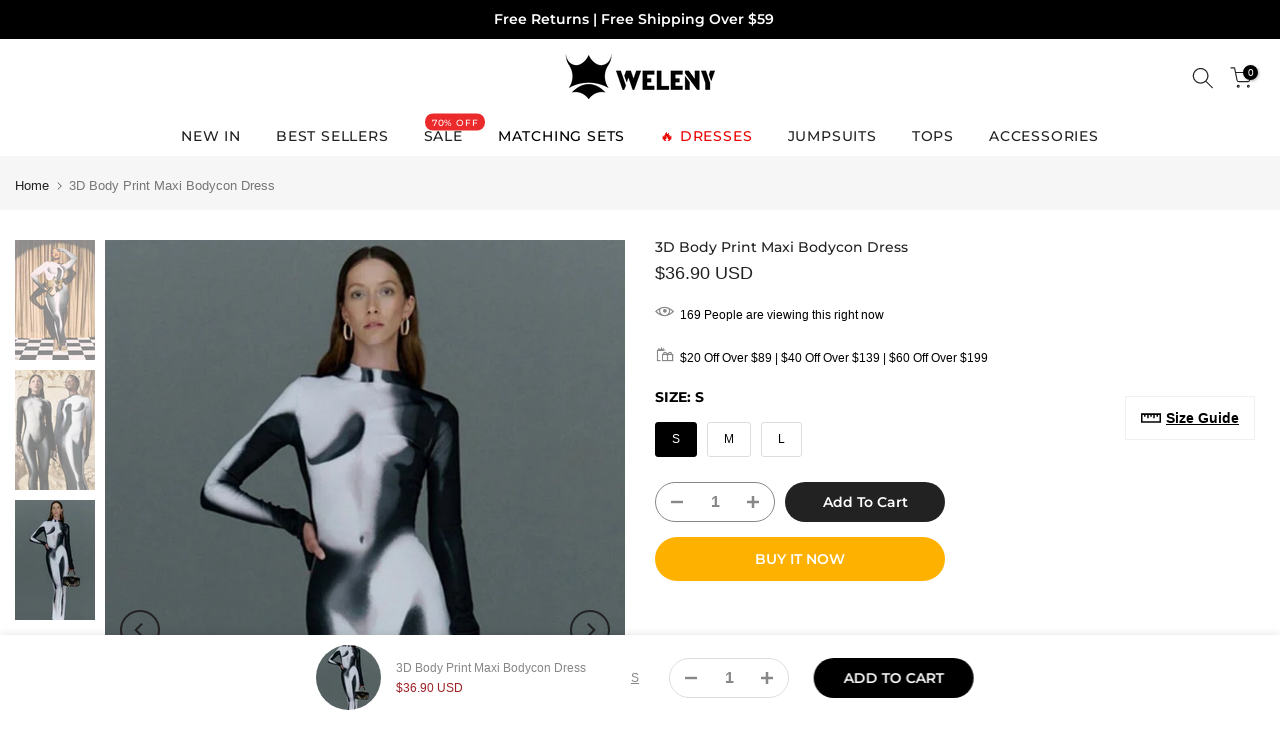

--- FILE ---
content_type: text/html; charset=utf-8
request_url: https://www.weleny.com/products/fashion-3d-body-print-maxi-bodycon-dress
body_size: 51356
content:
<!doctype html><html class="t4sp-theme t4s-wrapper__custom rtl_false swatch_color_style_2 pr_border_style_1 pr_img_effect_2 enable_eff_img1_false badge_shape_2 css_for_wis_app_false shadow_round_img_false t4s-header__bottom is-remove-unavai-2 t4_compare_false is-catalog__mode-false t4s-cart-count-0 t4s-pr-ellipsis-false
 no-js" lang="en">
  <head> 
    <!-- Google tag (gtag.js) -->
<script async src="https://www.googletagmanager.com/gtag/js?id=G-MYSLYHF0T4"></script>
<script>
  window.dataLayer = window.dataLayer || [];
  function gtag(){dataLayer.push(arguments);}
  gtag('js', new Date());

  gtag('config', 'G-MYSLYHF0T4');
</script>
    <!-- Event snippet for 购买 conversion page -->
<script>
  gtag('event', 'conversion', {
      'send_to': 'AW-11137576437/3MOrCOnD-JYYEPXb574p',
      'value': 1.0,
      'currency': 'USD',
      'transaction_id': ''
  });
</script>
    <script src='//www.weleny.com/cdn/shop/t/31/assets/product_boom_points.js?v=107488023615960685431673487775' defer='defer' ></script> 
    <script id='bm_product_variants' type='application/json'>
        [{"id":42223122809008,"title":"S","option1":"S","option2":null,"option3":null,"sku":"DressesSV221124-2976-S-K22D22394","requires_shipping":true,"taxable":false,"featured_image":{"id":32603196555440,"product_id":7248936566960,"position":3,"created_at":"2022-11-28T11:44:56+08:00","updated_at":"2023-06-26T17:14:20+08:00","alt":null,"width":800,"height":1200,"src":"\/\/www.weleny.com\/cdn\/shop\/products\/jpg_bfedc8b8-39f1-49b7-bdb5-10f21c939037.jpg?v=1687770860","variant_ids":[42223122809008,42223122841776,42223122874544]},"available":true,"name":"3D Body Print Maxi Bodycon Dress - S","public_title":"S","options":["S"],"price":3690,"weight":340,"compare_at_price":null,"inventory_management":"shopify","barcode":null,"featured_media":{"alt":null,"id":24926098653360,"position":3,"preview_image":{"aspect_ratio":0.667,"height":1200,"width":800,"src":"\/\/www.weleny.com\/cdn\/shop\/products\/jpg_bfedc8b8-39f1-49b7-bdb5-10f21c939037.jpg?v=1687770860"}},"requires_selling_plan":false,"selling_plan_allocations":[]},{"id":42223122841776,"title":"M","option1":"M","option2":null,"option3":null,"sku":"DressesSV221124-2976-M-K22D22394","requires_shipping":true,"taxable":false,"featured_image":{"id":32603196555440,"product_id":7248936566960,"position":3,"created_at":"2022-11-28T11:44:56+08:00","updated_at":"2023-06-26T17:14:20+08:00","alt":null,"width":800,"height":1200,"src":"\/\/www.weleny.com\/cdn\/shop\/products\/jpg_bfedc8b8-39f1-49b7-bdb5-10f21c939037.jpg?v=1687770860","variant_ids":[42223122809008,42223122841776,42223122874544]},"available":true,"name":"3D Body Print Maxi Bodycon Dress - M","public_title":"M","options":["M"],"price":3690,"weight":340,"compare_at_price":null,"inventory_management":"shopify","barcode":null,"featured_media":{"alt":null,"id":24926098653360,"position":3,"preview_image":{"aspect_ratio":0.667,"height":1200,"width":800,"src":"\/\/www.weleny.com\/cdn\/shop\/products\/jpg_bfedc8b8-39f1-49b7-bdb5-10f21c939037.jpg?v=1687770860"}},"requires_selling_plan":false,"selling_plan_allocations":[]},{"id":42223122874544,"title":"L","option1":"L","option2":null,"option3":null,"sku":"DressesSV221124-2976-L-K22D22394","requires_shipping":true,"taxable":false,"featured_image":{"id":32603196555440,"product_id":7248936566960,"position":3,"created_at":"2022-11-28T11:44:56+08:00","updated_at":"2023-06-26T17:14:20+08:00","alt":null,"width":800,"height":1200,"src":"\/\/www.weleny.com\/cdn\/shop\/products\/jpg_bfedc8b8-39f1-49b7-bdb5-10f21c939037.jpg?v=1687770860","variant_ids":[42223122809008,42223122841776,42223122874544]},"available":true,"name":"3D Body Print Maxi Bodycon Dress - L","public_title":"L","options":["L"],"price":3690,"weight":340,"compare_at_price":null,"inventory_management":"shopify","barcode":null,"featured_media":{"alt":null,"id":24926098653360,"position":3,"preview_image":{"aspect_ratio":0.667,"height":1200,"width":800,"src":"\/\/www.weleny.com\/cdn\/shop\/products\/jpg_bfedc8b8-39f1-49b7-bdb5-10f21c939037.jpg?v=1687770860"}},"requires_selling_plan":false,"selling_plan_allocations":[]}]
    </script>
    <script id='bm_product_selected_or_first_available_variant' type='application/json'>
        {"id":42223122809008,"title":"S","option1":"S","option2":null,"option3":null,"sku":"DressesSV221124-2976-S-K22D22394","requires_shipping":true,"taxable":false,"featured_image":{"id":32603196555440,"product_id":7248936566960,"position":3,"created_at":"2022-11-28T11:44:56+08:00","updated_at":"2023-06-26T17:14:20+08:00","alt":null,"width":800,"height":1200,"src":"\/\/www.weleny.com\/cdn\/shop\/products\/jpg_bfedc8b8-39f1-49b7-bdb5-10f21c939037.jpg?v=1687770860","variant_ids":[42223122809008,42223122841776,42223122874544]},"available":true,"name":"3D Body Print Maxi Bodycon Dress - S","public_title":"S","options":["S"],"price":3690,"weight":340,"compare_at_price":null,"inventory_management":"shopify","barcode":null,"featured_media":{"alt":null,"id":24926098653360,"position":3,"preview_image":{"aspect_ratio":0.667,"height":1200,"width":800,"src":"\/\/www.weleny.com\/cdn\/shop\/products\/jpg_bfedc8b8-39f1-49b7-bdb5-10f21c939037.jpg?v=1687770860"}},"requires_selling_plan":false,"selling_plan_allocations":[]}
    </script>
    <script id='bm_product_metafields' type='application/json'>
        1694649911
    </script>
    <script>
 pintrk('track', 'checkout', {
   value: 116,
   order_quantity: 2,
   currency: 'USD',
   line_items: [
     {
       product_name: 'Pillows (Set of 2)',
       product_id: '11',
       product_price: 48.00,
       product_quantity: 1
     },
     {
       product_name: 'Pillows, Large (Set of 2)',
       product_id: '15',
       product_price: 68.00,
       product_quantity: 1
     },
   ]
 });
</script>
    <meta name="facebook-domain-verification" content="jj28k36u9b7rnytyo6ei5xnisvxsji" />
  <meta name="facebook-domain-verification" content="k2d7l6p8t0lufyqg9fnrz76kqslpgd" />
  <meta name="google-site-verification" content="vknTHE7imb3t_zSMvgehqxacbtgLsmbb8CjbLS7ofQQ" />
<script>
window.KiwiSizing = window.KiwiSizing === undefined ? {} : window.KiwiSizing;
KiwiSizing.shop = "weanars.myshopify.com";


KiwiSizing.data = {
  collections: "278537863344,299884413104,289654046896,299880284336,299762614448,271146418352",
  tags: "Color_Black,Dresses,L,Length_Long,M,Material_Polyester,Neckline_Mock Neck,Pattern_Print,Regular,S,SHOP BY OCCASION_Casual,Sleeve Style_Long Sleeve",
  product: "7248936566960",
  vendor: "WELENY",
  type: "Clothing \u003e Dresses \u003e Long Dresses",
  title: "3D Body Print Maxi Bodycon Dress",
  images: ["\/\/www.weleny.com\/cdn\/shop\/products\/jpg_d5e11288-9bf6-431f-9800-2c7ad7f6c132.jpg?v=1687770860","\/\/www.weleny.com\/cdn\/shop\/products\/jpg_e791ebf8-e7af-4124-818b-0aa2e6473b30.jpg?v=1687770860","\/\/www.weleny.com\/cdn\/shop\/products\/jpg_bfedc8b8-39f1-49b7-bdb5-10f21c939037.jpg?v=1687770860"],
  options: [{"name":"Size","position":1,"values":["S","M","L"]}],
  variants: [{"id":42223122809008,"title":"S","option1":"S","option2":null,"option3":null,"sku":"DressesSV221124-2976-S-K22D22394","requires_shipping":true,"taxable":false,"featured_image":{"id":32603196555440,"product_id":7248936566960,"position":3,"created_at":"2022-11-28T11:44:56+08:00","updated_at":"2023-06-26T17:14:20+08:00","alt":null,"width":800,"height":1200,"src":"\/\/www.weleny.com\/cdn\/shop\/products\/jpg_bfedc8b8-39f1-49b7-bdb5-10f21c939037.jpg?v=1687770860","variant_ids":[42223122809008,42223122841776,42223122874544]},"available":true,"name":"3D Body Print Maxi Bodycon Dress - S","public_title":"S","options":["S"],"price":3690,"weight":340,"compare_at_price":null,"inventory_management":"shopify","barcode":null,"featured_media":{"alt":null,"id":24926098653360,"position":3,"preview_image":{"aspect_ratio":0.667,"height":1200,"width":800,"src":"\/\/www.weleny.com\/cdn\/shop\/products\/jpg_bfedc8b8-39f1-49b7-bdb5-10f21c939037.jpg?v=1687770860"}},"requires_selling_plan":false,"selling_plan_allocations":[]},{"id":42223122841776,"title":"M","option1":"M","option2":null,"option3":null,"sku":"DressesSV221124-2976-M-K22D22394","requires_shipping":true,"taxable":false,"featured_image":{"id":32603196555440,"product_id":7248936566960,"position":3,"created_at":"2022-11-28T11:44:56+08:00","updated_at":"2023-06-26T17:14:20+08:00","alt":null,"width":800,"height":1200,"src":"\/\/www.weleny.com\/cdn\/shop\/products\/jpg_bfedc8b8-39f1-49b7-bdb5-10f21c939037.jpg?v=1687770860","variant_ids":[42223122809008,42223122841776,42223122874544]},"available":true,"name":"3D Body Print Maxi Bodycon Dress - M","public_title":"M","options":["M"],"price":3690,"weight":340,"compare_at_price":null,"inventory_management":"shopify","barcode":null,"featured_media":{"alt":null,"id":24926098653360,"position":3,"preview_image":{"aspect_ratio":0.667,"height":1200,"width":800,"src":"\/\/www.weleny.com\/cdn\/shop\/products\/jpg_bfedc8b8-39f1-49b7-bdb5-10f21c939037.jpg?v=1687770860"}},"requires_selling_plan":false,"selling_plan_allocations":[]},{"id":42223122874544,"title":"L","option1":"L","option2":null,"option3":null,"sku":"DressesSV221124-2976-L-K22D22394","requires_shipping":true,"taxable":false,"featured_image":{"id":32603196555440,"product_id":7248936566960,"position":3,"created_at":"2022-11-28T11:44:56+08:00","updated_at":"2023-06-26T17:14:20+08:00","alt":null,"width":800,"height":1200,"src":"\/\/www.weleny.com\/cdn\/shop\/products\/jpg_bfedc8b8-39f1-49b7-bdb5-10f21c939037.jpg?v=1687770860","variant_ids":[42223122809008,42223122841776,42223122874544]},"available":true,"name":"3D Body Print Maxi Bodycon Dress - L","public_title":"L","options":["L"],"price":3690,"weight":340,"compare_at_price":null,"inventory_management":"shopify","barcode":null,"featured_media":{"alt":null,"id":24926098653360,"position":3,"preview_image":{"aspect_ratio":0.667,"height":1200,"width":800,"src":"\/\/www.weleny.com\/cdn\/shop\/products\/jpg_bfedc8b8-39f1-49b7-bdb5-10f21c939037.jpg?v=1687770860"}},"requires_selling_plan":false,"selling_plan_allocations":[]}],
};

</script>
 
    <meta charset="utf-8">
    <meta http-equiv="X-UA-Compatible" content="IE=edge">
    <meta name="viewport" content="width=device-width, initial-scale=1, height=device-height, minimum-scale=1.0, maximum-scale=1.0">
    <meta name="theme-color" content="#fff">
    <link rel="canonical" href="https://www.weleny.com/products/fashion-3d-body-print-maxi-bodycon-dress">
    <link rel="preconnect" href="https://cdn.shopify.com" crossorigin><link rel="shortcut icon" type="image/png" href="//www.weleny.com/cdn/shop/files/Logo.jpg?v=1669182955&width=32"><link rel="apple-touch-icon-precomposed" type="image/png" sizes="152x152" href="//www.weleny.com/cdn/shop/files/Logo512.jpg?v=1669182955&width=152"><link rel="preconnect" href="https://fonts.shopifycdn.com" crossorigin><title>Fashion 3D Body Print Maxi Bodycon Dress-WELENY</title>

<!-- Avada Boost Sales Script -->

      


          
          
          
          
          
          
          
          
          
          <script>
            const AVADA_ENHANCEMENTS = {};
            AVADA_ENHANCEMENTS.contentProtection = false;
            AVADA_ENHANCEMENTS.hideCheckoutButon = false;
            AVADA_ENHANCEMENTS.cartSticky = false;
            AVADA_ENHANCEMENTS.multiplePixelStatus = false;
            AVADA_ENHANCEMENTS.inactiveStatus = false;
            AVADA_ENHANCEMENTS.cartButtonAnimationStatus = false;
            AVADA_ENHANCEMENTS.whatsappStatus = false;
            AVADA_ENHANCEMENTS.messengerStatus = false;
            AVADA_ENHANCEMENTS.livechatStatus = false;
          </script>






















      <script>
        const AVADA_CDT = {};
        AVADA_CDT.template = "product";
        AVADA_CDT.collections = [];
        
          AVADA_CDT.collections.push("278537863344");
        
          AVADA_CDT.collections.push("299884413104");
        
          AVADA_CDT.collections.push("289654046896");
        
          AVADA_CDT.collections.push("299880284336");
        
          AVADA_CDT.collections.push("299762614448");
        
          AVADA_CDT.collections.push("271146418352");
        

        const AVADA_INVQTY = {};
        
          AVADA_INVQTY[42223122809008] = 199;
        
          AVADA_INVQTY[42223122841776] = 199;
        
          AVADA_INVQTY[42223122874544] = 200;
        

        AVADA_CDT.cartitem = 0;
        AVADA_CDT.moneyformat = `<span class=transcy-money>\${{amount}}</span>`;
        AVADA_CDT.cartTotalPrice = 0;
        
        AVADA_CDT.selected_variant_id = 42223122809008;
        AVADA_CDT.product = {"id": 7248936566960,"title": "3D Body Print Maxi Bodycon Dress","handle": "fashion-3d-body-print-maxi-bodycon-dress","vendor": "WELENY",
            "type": "Clothing \u003e Dresses \u003e Long Dresses","tags": ["Color_Black","Dresses","L","Length_Long","M","Material_Polyester","Neckline_Mock Neck","Pattern_Print","Regular","S","SHOP BY OCCASION_Casual","Sleeve Style_Long Sleeve"],"price": 3690,"price_min": 3690,"price_max": 3690,
            "available": true,"price_varies": false,"compare_at_price": null,
            "compare_at_price_min": 0,"compare_at_price_max": 0,
            "compare_at_price_varies": false,"variants": [{"id":42223122809008,"title":"S","option1":"S","option2":null,"option3":null,"sku":"DressesSV221124-2976-S-K22D22394","requires_shipping":true,"taxable":false,"featured_image":{"id":32603196555440,"product_id":7248936566960,"position":3,"created_at":"2022-11-28T11:44:56+08:00","updated_at":"2023-06-26T17:14:20+08:00","alt":null,"width":800,"height":1200,"src":"\/\/www.weleny.com\/cdn\/shop\/products\/jpg_bfedc8b8-39f1-49b7-bdb5-10f21c939037.jpg?v=1687770860","variant_ids":[42223122809008,42223122841776,42223122874544]},"available":true,"name":"3D Body Print Maxi Bodycon Dress - S","public_title":"S","options":["S"],"price":3690,"weight":340,"compare_at_price":null,"inventory_management":"shopify","barcode":null,"featured_media":{"alt":null,"id":24926098653360,"position":3,"preview_image":{"aspect_ratio":0.667,"height":1200,"width":800,"src":"\/\/www.weleny.com\/cdn\/shop\/products\/jpg_bfedc8b8-39f1-49b7-bdb5-10f21c939037.jpg?v=1687770860"}},"requires_selling_plan":false,"selling_plan_allocations":[]},{"id":42223122841776,"title":"M","option1":"M","option2":null,"option3":null,"sku":"DressesSV221124-2976-M-K22D22394","requires_shipping":true,"taxable":false,"featured_image":{"id":32603196555440,"product_id":7248936566960,"position":3,"created_at":"2022-11-28T11:44:56+08:00","updated_at":"2023-06-26T17:14:20+08:00","alt":null,"width":800,"height":1200,"src":"\/\/www.weleny.com\/cdn\/shop\/products\/jpg_bfedc8b8-39f1-49b7-bdb5-10f21c939037.jpg?v=1687770860","variant_ids":[42223122809008,42223122841776,42223122874544]},"available":true,"name":"3D Body Print Maxi Bodycon Dress - M","public_title":"M","options":["M"],"price":3690,"weight":340,"compare_at_price":null,"inventory_management":"shopify","barcode":null,"featured_media":{"alt":null,"id":24926098653360,"position":3,"preview_image":{"aspect_ratio":0.667,"height":1200,"width":800,"src":"\/\/www.weleny.com\/cdn\/shop\/products\/jpg_bfedc8b8-39f1-49b7-bdb5-10f21c939037.jpg?v=1687770860"}},"requires_selling_plan":false,"selling_plan_allocations":[]},{"id":42223122874544,"title":"L","option1":"L","option2":null,"option3":null,"sku":"DressesSV221124-2976-L-K22D22394","requires_shipping":true,"taxable":false,"featured_image":{"id":32603196555440,"product_id":7248936566960,"position":3,"created_at":"2022-11-28T11:44:56+08:00","updated_at":"2023-06-26T17:14:20+08:00","alt":null,"width":800,"height":1200,"src":"\/\/www.weleny.com\/cdn\/shop\/products\/jpg_bfedc8b8-39f1-49b7-bdb5-10f21c939037.jpg?v=1687770860","variant_ids":[42223122809008,42223122841776,42223122874544]},"available":true,"name":"3D Body Print Maxi Bodycon Dress - L","public_title":"L","options":["L"],"price":3690,"weight":340,"compare_at_price":null,"inventory_management":"shopify","barcode":null,"featured_media":{"alt":null,"id":24926098653360,"position":3,"preview_image":{"aspect_ratio":0.667,"height":1200,"width":800,"src":"\/\/www.weleny.com\/cdn\/shop\/products\/jpg_bfedc8b8-39f1-49b7-bdb5-10f21c939037.jpg?v=1687770860"}},"requires_selling_plan":false,"selling_plan_allocations":[]}],"featured_image": "\/\/www.weleny.com\/cdn\/shop\/products\/jpg_d5e11288-9bf6-431f-9800-2c7ad7f6c132.jpg?v=1687770860","images": ["\/\/www.weleny.com\/cdn\/shop\/products\/jpg_d5e11288-9bf6-431f-9800-2c7ad7f6c132.jpg?v=1687770860","\/\/www.weleny.com\/cdn\/shop\/products\/jpg_e791ebf8-e7af-4124-818b-0aa2e6473b30.jpg?v=1687770860","\/\/www.weleny.com\/cdn\/shop\/products\/jpg_bfedc8b8-39f1-49b7-bdb5-10f21c939037.jpg?v=1687770860"]
            };
        

        window.AVADA_BADGES = window.AVADA_BADGES || {};
        window.AVADA_BADGES = [{"badgeBorderColor":"#e1e1e1","headerText":"Secure Checkout With","collectionPageInlinePosition":"after","badgePageType":"product","showBadges":true,"priority":"0","badgeSize":"small","cartPosition":"","showHeaderText":true,"headingSize":16,"badgeCustomSize":70,"showBadgeBorder":false,"homePagePosition":"","position":"","description":"Increase a sense of urgency and boost conversation rate on each product page. ","headingColor":"#232323","customWidthSize":450,"createdAt":"2022-09-26T09:23:15.956Z","badgesSmartSelector":false,"badgeEffect":"","removeBranding":true,"textAlign":"avada-align-center","shopId":"MSb4aZP1Ns0FD6YNpdBC","homePageInlinePosition":"after","badgeBorderRadius":3,"status":true,"name":"Product Pages","badgeList":["https:\/\/cdn1.avada.io\/boost-sales\/visa.svg","https:\/\/cdn1.avada.io\/boost-sales\/mastercard.svg","https:\/\/cdn1.avada.io\/boost-sales\/americanexpress.svg","https:\/\/cdn1.avada.io\/boost-sales\/discover.svg","https:\/\/cdn1.avada.io\/boost-sales\/paypal.svg","https:\/\/cdn1.avada.io\/boost-sales\/applepay.svg","https:\/\/cdn1.avada.io\/boost-sales\/googlepay.svg"],"inlinePosition":"after","collectionPagePosition":"","badgeStyle":"color","font":"default","shopDomain":"weanars.myshopify.com","cartInlinePosition":"after","badgeWidth":"full-width","id":"5AgQS9UfDvX4xo7u4yw6"},{"description":"Win customers' trust from every pages by showing various trust badges at website's footer.","shopDomain":"weanars.myshopify.com","priority":"0","badgeList":["https:\/\/cdn1.avada.io\/boost-sales\/visa.svg","https:\/\/cdn1.avada.io\/boost-sales\/mastercard.svg","https:\/\/cdn1.avada.io\/boost-sales\/americanexpress.svg","https:\/\/cdn1.avada.io\/boost-sales\/discover.svg","https:\/\/cdn1.avada.io\/boost-sales\/paypal.svg","https:\/\/cdn1.avada.io\/boost-sales\/applepay.svg","https:\/\/cdn1.avada.io\/boost-sales\/googlepay.svg"],"badgesSmartSelector":false,"inlinePosition":"after","badgeBorderColor":"#e1e1e1","shopId":"MSb4aZP1Ns0FD6YNpdBC","textAlign":"avada-align-center","name":"Footer","showHeaderText":true,"badgeBorderRadius":3,"badgeSize":"custom","badgeEffect":"","homePageInlinePosition":"after","position":"","badgeStyle":"color","selectedPreset":"Payment 1","headingColor":"#232323","cartInlinePosition":"after","headingSize":16,"collectionPageInlinePosition":"after","removeBranding":true,"font":"default","status":true,"homePagePosition":"","showBadges":true,"customWidthSize":450,"badgeCustomSize":40,"createdAt":"2022-09-26T09:23:15.856Z","headerText":"","badgePageType":"footer","collectionPagePosition":"","cartPosition":"","showBadgeBorder":false,"badgeWidth":"full-width","id":"Dtbi8qShSCqbjscLVKuV"}];

        window.AVADA_GENERAL_SETTINGS = window.AVADA_GENERAL_SETTINGS || {};
        window.AVADA_GENERAL_SETTINGS = null;

        window.AVADA_COUNDOWNS = window.AVADA_COUNDOWNS || {};
        window.AVADA_COUNDOWNS = [{},{}];

        window.AVADA_INACTIVE_TAB = window.AVADA_INACTIVE_TAB || {};
        window.AVADA_INACTIVE_TAB = null;

        window.AVADA_LIVECHAT = window.AVADA_LIVECHAT || {};
        window.AVADA_LIVECHAT = null;

        window.AVADA_STICKY_ATC = window.AVADA_STICKY_ATC || {};
        window.AVADA_STICKY_ATC = null;

        window.AVADA_ATC_ANIMATION = window.AVADA_ATC_ANIMATION || {};
        window.AVADA_ATC_ANIMATION = null;

        window.AVADA_SP = window.AVADA_SP || {};
        window.AVADA_SP = {"shop":"MSb4aZP1Ns0FD6YNpdBC","configuration":{"position":"bottom-left","hide_time_ago":false,"smart_hide":false,"smart_hide_time":3,"smart_hide_unit":"days","truncate_product_name":true,"display_duration":5,"first_delay":10,"pops_interval":10,"max_pops_display":20,"show_mobile":true,"mobile_position":"bottom","animation":"fadeInUp","out_animation":"fadeOutDown","with_sound":false,"display_order":"order","only_product_viewing":false,"notice_continuously":false,"custom_css":"","replay":true,"included_urls":"","excluded_urls":"","excluded_product_type":"","countries_all":true,"countries":[],"allow_show":"all","hide_close":true,"close_time":1,"close_time_unit":"days","support_rtl":false},"notifications":{"hqDY191zjkyMIfxn3NIl":{"settings":{"heading_text":"{{first_name}} in {{city}}, {{country}}","heading_font_weight":500,"heading_font_size":12,"content_text":"Purchased {{product_name}}","content_font_weight":800,"content_font_size":13,"background_image":"","background_color":"#FFF","heading_color":"#111","text_color":"#142A47","time_color":"#234342","with_border":false,"border_color":"#333333","border_width":1,"border_radius":20,"image_border_radius":20,"heading_decoration":null,"hover_product_decoration":null,"hover_product_color":"#122234","with_box_shadow":true,"font":"Raleway","language_code":"en","with_static_map":false,"use_dynamic_names":false,"dynamic_names":"","use_flag":false,"popup_custom_link":"","popup_custom_image":"","display_type":"popup","use_counter":false,"counter_color":"#0b4697","counter_unit_color":"#0b4697","counter_unit_plural":"views","counter_unit_single":"view","truncate_product_name":false,"allow_show":"all","included_urls":"","excluded_urls":"","position":"bottom-left","display_duration":5,"show_mobile":true,"mobile_position":"bottom","support_rtl":false},"type":"order","items":[{"product_id":7188374061232,"shipping_first_name":"Nicole","first_name":"Nicole","product_handle":"black-cut-out-jumpsuit-with-rhinestones","product_image":"https:\/\/cdn.shopify.com\/s\/files\/1\/0580\/6715\/7168\/products\/BlackCutOutJumpsuitWithRhinestones.jpg?v=1663232870","map_url":"https:\/\/storage.googleapis.com\/avada-boost-sales.appspot.com\/maps\/Atlanta.png","shipping_country":"United States","city":"Atlanta","date":"2022-10-22T07:33:50+08:00","product_name":"Black Mesh Bodycon Cut Out Sleeveless Jumpsuit With Rhinestones","country":"United States","shipping_city":"Atlanta","product_link":"https:\/\/weanars.myshopify.com\/products\/black-cut-out-jumpsuit-with-rhinestones","relativeDate":"3 hours ago","smart_hide":false,"flag_url":"https:\/\/cdn1.avada.io\/proofo\/flags\/153-united-states-of-america.svg"},{"product_image":"https:\/\/cdn.shopify.com\/s\/files\/1\/0580\/6715\/7168\/products\/O1CN01UUK2QF1WwihO7aUuR__2212800412853-0-cib.jpg?v=1665657096","city":"South Gate","product_id":7109542510768,"shipping_country":"United States","shipping_first_name":"Helen","product_name":"V Neck Patent Leather Sleeveless Ramona Bodysuit With Zippers Clubwear","shipping_city":"South Gate","country":"United States","map_url":"https:\/\/storage.googleapis.com\/avada-boost-sales.appspot.com\/maps\/South Gate.png","product_handle":"v-neck-leather-bodysuit-with-zippers","product_link":"https:\/\/weanars.myshopify.com\/products\/v-neck-leather-bodysuit-with-zippers","date":"2022-10-22T05:00:25+08:00","first_name":"Helen","relativeDate":"5 hours ago","smart_hide":false,"flag_url":"https:\/\/cdn1.avada.io\/proofo\/flags\/153-united-states-of-america.svg"},{"product_id":7188374061232,"product_handle":"black-cut-out-jumpsuit-with-rhinestones","shipping_first_name":"Kelli","city":"Chicago","product_name":"Black Mesh Bodycon Cut Out Sleeveless Jumpsuit With Rhinestones","product_image":"https:\/\/cdn.shopify.com\/s\/files\/1\/0580\/6715\/7168\/products\/BlackCutOutJumpsuitWithRhinestones.jpg?v=1663232870","country":"United States","first_name":"Kelli","shipping_country":"United States","date":"2022-10-22T04:19:50+08:00","shipping_city":"Jersey City","product_link":"https:\/\/weanars.myshopify.com\/products\/black-cut-out-jumpsuit-with-rhinestones","map_url":"https:\/\/storage.googleapis.com\/avada-boost-sales.appspot.com\/maps\/Chicago.png","relativeDate":"6 hours ago","smart_hide":false,"flag_url":"https:\/\/cdn1.avada.io\/proofo\/flags\/153-united-states-of-america.svg"},{"city":"RICHMOND HILL","country":"Canada","shipping_city":"RICHMOND HILL","product_handle":"womens-baggy-cargo-pants-streetwear-drawstring","shipping_first_name":"angela","map_url":"https:\/\/storage.googleapis.com\/avada-boost-sales.appspot.com\/maps\/RICHMOND HILL.png","first_name":"angela","date":"2022-10-22T03:53:30+08:00","shipping_country":"Canada","product_id":7222620127408,"product_link":"https:\/\/weanars.myshopify.com\/products\/womens-baggy-cargo-pants-streetwear-drawstring","product_image":"https:\/\/cdn.shopify.com\/s\/files\/1\/0580\/6715\/7168\/products\/O1CN01iVwslH1Hv99hpRHrr__3833060819-0-cib.jpg?v=1666246081","product_name":"Womens Baggy Cargo Pants Streetwear Drawstring","relativeDate":"6 hours ago","smart_hide":false,"flag_url":"https:\/\/cdn1.avada.io\/proofo\/flags\/206-canada.svg"},{"shipping_first_name":"Allison","country":"United States","city":"Lakewood","product_link":"https:\/\/weanars.myshopify.com\/products\/grey-one-sleeve-pocket-zipper-denim-jumpsuit","map_url":"https:\/\/storage.googleapis.com\/avada-boost-sales.appspot.com\/maps\/Lakewood.png","shipping_city":"Lakewood","product_image":"https:\/\/cdn.shopify.com\/s\/files\/1\/0580\/6715\/7168\/products\/O1CN01mPXvtj1yASGJtjAcD__2211622096538-0-cib.jpg?v=1665991315","date":"2022-10-22T02:31:24+08:00","product_name":"Grey One Sleeve Pocket Zipper Denim Jumpsuit","product_id":7219320553648,"product_handle":"grey-one-sleeve-pocket-zipper-denim-jumpsuit","shipping_country":"United States","first_name":"Allison","relativeDate":"8 hours ago","smart_hide":false,"flag_url":"https:\/\/cdn1.avada.io\/proofo\/flags\/153-united-states-of-america.svg"},{"date":"2022-10-22T02:31:24+08:00","map_url":"https:\/\/storage.googleapis.com\/avada-boost-sales.appspot.com\/maps\/Lakewood.png","shipping_city":"Lakewood","product_id":7222614294704,"city":"Lakewood","product_handle":"pocket-patchwork-cargo-pants-low-waist-streetwear","product_link":"https:\/\/weanars.myshopify.com\/products\/pocket-patchwork-cargo-pants-low-waist-streetwear","country":"United States","shipping_first_name":"Allison","product_image":"https:\/\/cdn.shopify.com\/s\/files\/1\/0580\/6715\/7168\/products\/O1CN01CiK7291Hv99mB4j3a__3833060819-0-cib.jpg?v=1666245480","product_name":"Pocket Patchwork Cargo Pants Low Waist Streetwear","shipping_country":"United States","first_name":"Allison","relativeDate":"8 hours ago","smart_hide":false,"flag_url":"https:\/\/cdn1.avada.io\/proofo\/flags\/153-united-states-of-america.svg"},{"shipping_city":"Lakewood","product_handle":"rhinestone-cut-out-romper","date":"2022-10-22T02:31:24+08:00","product_name":"Rhinestone Sheer Mesh Rompers Long Sleeve Cut Out Jumpsuit Playsuit","first_name":"Allison","shipping_first_name":"Allison","shipping_country":"United States","product_link":"https:\/\/weanars.myshopify.com\/products\/rhinestone-cut-out-romper","product_id":7188378714288,"product_image":"https:\/\/cdn.shopify.com\/s\/files\/1\/0580\/6715\/7168\/products\/RhinestoneCutOutRomper.jpg?v=1663233413","country":"United States","map_url":"https:\/\/storage.googleapis.com\/avada-boost-sales.appspot.com\/maps\/Lakewood.png","city":"Lakewood","relativeDate":"8 hours ago","smart_hide":false,"flag_url":"https:\/\/cdn1.avada.io\/proofo\/flags\/153-united-states-of-america.svg"},{"first_name":"Simoní","shipping_first_name":"Simoní","product_image":"https:\/\/cdn.shopify.com\/s\/files\/1\/0580\/6715\/7168\/products\/BlackCutOutJumpsuitWithRhinestones.jpg?v=1663232870","date":"2022-10-22T02:21:56+08:00","product_id":7188374061232,"product_name":"Black Mesh Bodycon Cut Out Sleeveless Jumpsuit With Rhinestones","product_handle":"black-cut-out-jumpsuit-with-rhinestones","city":"Woodland Hills","shipping_country":"United States","country":"United States","map_url":"https:\/\/storage.googleapis.com\/avada-boost-sales.appspot.com\/maps\/Woodland Hills.png","product_link":"https:\/\/weanars.myshopify.com\/products\/black-cut-out-jumpsuit-with-rhinestones","shipping_city":"Woodland Hills","relativeDate":"8 hours ago","smart_hide":false,"flag_url":"https:\/\/cdn1.avada.io\/proofo\/flags\/153-united-states-of-america.svg"},{"date":"2022-10-21T20:41:30+08:00","shipping_first_name":"Danica","first_name":"Danica","city":"Firenze","product_link":"https:\/\/weanars.myshopify.com\/products\/solid-color-lapel-woolen-cloth-leisure-time-long-coat","country":"Italy","shipping_city":"Firenze","shipping_country":"Italy","product_image":"https:\/\/cdn.shopify.com\/s\/files\/1\/0580\/6715\/7168\/products\/22356084859_1882811767.jpg?v=1665556732","map_url":"https:\/\/storage.googleapis.com\/avada-boost-sales.appspot.com\/maps\/Firenze.png","product_name":"Solid Color Lapel Woolen Cloth Leisure Time Long Coat","product_handle":"solid-color-lapel-woolen-cloth-leisure-time-long-coat","product_id":7214460633264,"relativeDate":"14 hours ago","smart_hide":false,"flag_url":"https:\/\/cdn1.avada.io\/proofo\/flags\/011-italy.svg"},{"product_link":"https:\/\/weanars.myshopify.com\/products\/black-glitter-jumpsuit-backless","country":"United States","date":"2022-10-21T19:44:04+08:00","product_handle":"black-glitter-jumpsuit-backless","shipping_country":"United States","product_id":7109559648432,"product_name":"Black Glitter Jumpsuit Backless","map_url":"https:\/\/storage.googleapis.com\/avada-boost-sales.appspot.com\/maps\/South Amboy.png","shipping_first_name":"tyesha","product_image":"https:\/\/cdn.shopify.com\/s\/files\/1\/0580\/6715\/7168\/products\/BlackGlitterJumpsuitBackless.jpg?v=1661324419","city":"South Amboy","shipping_city":"South Amboy","first_name":"tyesha","relativeDate":"15 hours ago","smart_hide":false,"flag_url":"https:\/\/cdn1.avada.io\/proofo\/flags\/153-united-states-of-america.svg"},{"product_link":"https:\/\/weanars.myshopify.com\/products\/black-cut-out-jumpsuit-with-rhinestones","shipping_city":"South Amboy","first_name":"tyesha","shipping_first_name":"tyesha","city":"South Amboy","product_id":7188374061232,"date":"2022-10-21T19:44:04+08:00","map_url":"https:\/\/storage.googleapis.com\/avada-boost-sales.appspot.com\/maps\/South Amboy.png","product_name":"Black Mesh Bodycon Cut Out Sleeveless Jumpsuit With Rhinestones","shipping_country":"United States","product_handle":"black-cut-out-jumpsuit-with-rhinestones","product_image":"https:\/\/cdn.shopify.com\/s\/files\/1\/0580\/6715\/7168\/products\/BlackCutOutJumpsuitWithRhinestones.jpg?v=1663232870","country":"United States","relativeDate":"15 hours ago","smart_hide":false,"flag_url":"https:\/\/cdn1.avada.io\/proofo\/flags\/153-united-states-of-america.svg"},{"shipping_first_name":"Rowena","first_name":"Rowena","city":"Glossop","date":"2022-10-21T18:20:47+08:00","product_id":7219356369072,"country":"United Kingdom","product_link":"https:\/\/weanars.myshopify.com\/products\/halloween-colorful-3d-skeleton-printed-jumpsuit-cosplay-catsuit","product_name":"Halloween Colorful 3D Skeleton Printed Jumpsuit Cosplay Catsuit","product_image":"https:\/\/cdn.shopify.com\/s\/files\/1\/0580\/6715\/7168\/products\/O1CN01itMhcW1PcNkwOHUJz__1861361861-0-cib.jpg?v=1665993530","shipping_city":"Glossop","map_url":"https:\/\/storage.googleapis.com\/avada-boost-sales.appspot.com\/maps\/Glossop.png","product_handle":"halloween-colorful-3d-skeleton-printed-jumpsuit-cosplay-catsuit","shipping_country":"United Kingdom","relativeDate":"16 hours ago","smart_hide":false,"flag_url":"https:\/\/cdn1.avada.io\/proofo\/flags\/262-united-kingdom.svg"},{"product_link":"https:\/\/weanars.myshopify.com\/products\/solid-color-shawl-collar-flap-detail-blazer","city":"Butuan City","date":"2022-10-21T17:47:24+08:00","product_id":7212022890672,"country":"Philippines","map_url":"https:\/\/storage.googleapis.com\/avada-boost-sales.appspot.com\/maps\/Butuan City.png","shipping_city":"Butuan City","shipping_country":"Philippines","shipping_first_name":"Maria Francessca","product_name":"Solid Color Shawl Collar Flap Detail Blazer","product_handle":"solid-color-shawl-collar-flap-detail-blazer","first_name":"Maria Francessca","product_image":"https:\/\/cdn.shopify.com\/s\/files\/1\/0580\/6715\/7168\/products\/O1CN0163q8f01Xx0YVrr9Tl__2200728782989-0-cib.jpg?v=1665389893","relativeDate":"16 hours ago","smart_hide":false,"flag_url":"https:\/\/cdn1.avada.io\/proofo\/flags\/076-philippines.svg"},{"product_handle":"y2k-vintage-cargo-jeans-with-stitching-pockets","shipping_country":"Philippines","first_name":"Maria Francessca","map_url":"https:\/\/storage.googleapis.com\/avada-boost-sales.appspot.com\/maps\/Butuan City.png","shipping_city":"Butuan City","product_image":"https:\/\/cdn.shopify.com\/s\/files\/1\/0580\/6715\/7168\/products\/2_1.jpg?v=1661764033","product_link":"https:\/\/weanars.myshopify.com\/products\/y2k-vintage-cargo-jeans-with-stitching-pockets","product_id":7175771390128,"city":"Butuan City","country":"Philippines","product_name":"Y2K Vintage Cargo Jeans With Stitching Pockets","date":"2022-10-21T17:47:24+08:00","shipping_first_name":"Maria Francessca","relativeDate":"16 hours ago","smart_hide":false,"flag_url":"https:\/\/cdn1.avada.io\/proofo\/flags\/076-philippines.svg"},{"shipping_country":"Philippines","product_id":7109597069488,"city":"Butuan City","shipping_first_name":"Maria Francessca","product_name":"Round Neck Short Sleeve Bodysuit","shipping_city":"Butuan City","product_handle":"round-neck-short-sleeve-bodysuit","country":"Philippines","product_image":"https:\/\/cdn.shopify.com\/s\/files\/1\/0580\/6715\/7168\/products\/RoundNeckShortSleeveBodysuit.jpg?v=1656322236","product_link":"https:\/\/weanars.myshopify.com\/products\/round-neck-short-sleeve-bodysuit","date":"2022-10-21T17:47:24+08:00","map_url":"https:\/\/storage.googleapis.com\/avada-boost-sales.appspot.com\/maps\/Butuan City.png","first_name":"Maria Francessca","relativeDate":"16 hours ago","smart_hide":false,"flag_url":"https:\/\/cdn1.avada.io\/proofo\/flags\/076-philippines.svg"},{"country":"United States","shipping_country":"United States","product_link":"https:\/\/weanars.myshopify.com\/products\/zip-back-sleeveless-bodycon-romper","product_name":"Zip Back Sleeveless Bodycon Round Neckline On Top One Piece Jumpsuit Romper","city":"McDonough","date":"2022-10-21T12:03:24+08:00","product_image":"https:\/\/cdn.shopify.com\/s\/files\/1\/0580\/6715\/7168\/products\/ZipBackSleevelessBodyconRomper.jpg?v=1665538554","shipping_city":"McDonough","product_handle":"zip-back-sleeveless-bodycon-romper","product_id":6962153259184,"first_name":"Loren","shipping_first_name":"Loren","map_url":"https:\/\/storage.googleapis.com\/avada-boost-sales.appspot.com\/maps\/McDonough.png","relativeDate":"a day ago","smart_hide":false,"flag_url":"https:\/\/cdn1.avada.io\/proofo\/flags\/153-united-states-of-america.svg"},{"product_image":"https:\/\/cdn.shopify.com\/s\/files\/1\/0580\/6715\/7168\/products\/O1CN01FxYywT2EwZiRI1P4r__4056848809-0-cib_2.jpg?v=1665302268","shipping_country":"United States","city":"McDonough","country":"United States","shipping_first_name":"Loren","map_url":"https:\/\/storage.googleapis.com\/avada-boost-sales.appspot.com\/maps\/McDonough.png","product_name":"Plaid Print Notch Lapel Double Breasted Blazer Women","first_name":"Loren","shipping_city":"McDonough","product_id":7210545447088,"product_link":"https:\/\/weanars.myshopify.com\/products\/plaid-print-notch-lapel-double-breasted-blazer-women","product_handle":"plaid-print-notch-lapel-double-breasted-blazer-women","date":"2022-10-21T12:03:24+08:00","relativeDate":"a day ago","smart_hide":false,"flag_url":"https:\/\/cdn1.avada.io\/proofo\/flags\/153-united-states-of-america.svg"},{"date":"2022-10-21T12:03:24+08:00","map_url":"https:\/\/storage.googleapis.com\/avada-boost-sales.appspot.com\/maps\/McDonough.png","product_image":"https:\/\/cdn.shopify.com\/s\/files\/1\/0580\/6715\/7168\/products\/SolidStraplessJumpsuitLaceBack.jpg?v=1656493099","product_handle":"solid-strapless-jumpsuit-lace-back","city":"McDonough","product_link":"https:\/\/weanars.myshopify.com\/products\/solid-strapless-jumpsuit-lace-back","product_name":"Solid Strapless Jumpsuit Lace Back","shipping_country":"United States","product_id":7008852082864,"shipping_city":"McDonough","country":"United States","first_name":"Loren","shipping_first_name":"Loren","relativeDate":"a day ago","smart_hide":false,"flag_url":"https:\/\/cdn1.avada.io\/proofo\/flags\/153-united-states-of-america.svg"},{"product_link":"https:\/\/weanars.myshopify.com\/products\/short-sleeve-bodycon-romper-square-neck","shipping_first_name":"Loren","map_url":"https:\/\/storage.googleapis.com\/avada-boost-sales.appspot.com\/maps\/McDonough.png","shipping_country":"United States","shipping_city":"McDonough","product_name":"Short Sleeve Bodycon Romper Square Neck","product_id":7183324053680,"first_name":"Loren","city":"McDonough","product_handle":"short-sleeve-bodycon-romper-square-neck","product_image":"https:\/\/cdn.shopify.com\/s\/files\/1\/0580\/6715\/7168\/products\/ShortSleeveBodyconRomperSquareNeck.jpg?v=1662433716","date":"2022-10-21T12:03:24+08:00","country":"United States","relativeDate":"a day ago","smart_hide":false,"flag_url":"https:\/\/cdn1.avada.io\/proofo\/flags\/153-united-states-of-america.svg"},{"city":"McDonough","product_handle":"backless-ribbed-bodysuit-with-detachable-sleeve","first_name":"Loren","product_name":"Backless Ribbed Bodysuit With Detachable Sleeve","map_url":"https:\/\/storage.googleapis.com\/avada-boost-sales.appspot.com\/maps\/McDonough.png","shipping_country":"United States","date":"2022-10-21T12:03:24+08:00","product_link":"https:\/\/weanars.myshopify.com\/products\/backless-ribbed-bodysuit-with-detachable-sleeve","shipping_first_name":"Loren","country":"United States","product_image":"https:\/\/cdn.shopify.com\/s\/files\/1\/0580\/6715\/7168\/products\/BacklessRibbedBodysuitWithDetachableSleeve.jpg?v=1648534334","product_id":6928344645808,"shipping_city":"McDonough","relativeDate":"a day ago","smart_hide":false,"flag_url":"https:\/\/cdn1.avada.io\/proofo\/flags\/153-united-states-of-america.svg"},{"product_id":7080349335728,"product_handle":"drawstring-waist-slant-pocket-pants","shipping_city":"McDonough","shipping_country":"United States","shipping_first_name":"Loren","first_name":"Loren","city":"McDonough","country":"United States","product_link":"https:\/\/weanars.myshopify.com\/products\/drawstring-waist-slant-pocket-pants","product_name":"Drawstring Waist Slant Pocket Pants","map_url":"https:\/\/storage.googleapis.com\/avada-boost-sales.appspot.com\/maps\/McDonough.png","date":"2022-10-21T12:03:24+08:00","product_image":"https:\/\/cdn.shopify.com\/s\/files\/1\/0580\/6715\/7168\/products\/DrawstringWaistSlantPocketPants.jpg?v=1650265557","relativeDate":"a day ago","smart_hide":false,"flag_url":"https:\/\/cdn1.avada.io\/proofo\/flags\/153-united-states-of-america.svg"},{"product_name":"Grey One Sleeve Pocket Zipper Denim Jumpsuit","product_link":"https:\/\/weanars.myshopify.com\/products\/grey-one-sleeve-pocket-zipper-denim-jumpsuit","shipping_first_name":"Octavia","product_image":"https:\/\/cdn.shopify.com\/s\/files\/1\/0580\/6715\/7168\/products\/O1CN01mPXvtj1yASGJtjAcD__2211622096538-0-cib.jpg?v=1665991315","date":"2022-10-21T11:16:27+08:00","first_name":"Octavia","product_id":7219320553648,"city":"New Castle","product_handle":"grey-one-sleeve-pocket-zipper-denim-jumpsuit","map_url":"https:\/\/storage.googleapis.com\/avada-boost-sales.appspot.com\/maps\/New Castle.png","shipping_country":"United States","shipping_city":"New Castle","country":"United States","relativeDate":"a day ago","smart_hide":false,"flag_url":"https:\/\/cdn1.avada.io\/proofo\/flags\/153-united-states-of-america.svg"},{"country":"United States","shipping_country":"United States","city":"Irvington","date":"2022-10-21T06:16:51+08:00","shipping_city":"Irvington","product_id":7219320553648,"product_link":"https:\/\/weanars.myshopify.com\/products\/grey-one-sleeve-pocket-zipper-denim-jumpsuit","first_name":"Jennifer","map_url":"https:\/\/storage.googleapis.com\/avada-boost-sales.appspot.com\/maps\/Irvington.png","product_name":"Grey One Sleeve Pocket Zipper Denim Jumpsuit","shipping_first_name":"Jennifer","product_handle":"grey-one-sleeve-pocket-zipper-denim-jumpsuit","product_image":"https:\/\/cdn.shopify.com\/s\/files\/1\/0580\/6715\/7168\/products\/O1CN01mPXvtj1yASGJtjAcD__2211622096538-0-cib.jpg?v=1665991315","relativeDate":"a day ago","smart_hide":false,"flag_url":"https:\/\/cdn1.avada.io\/proofo\/flags\/153-united-states-of-america.svg"},{"first_name":"Kevin","date":"2022-10-21T04:40:44+08:00","product_handle":"black-cut-out-jumpsuit-with-rhinestones","shipping_city":"Palmdale","product_image":"https:\/\/cdn.shopify.com\/s\/files\/1\/0580\/6715\/7168\/products\/BlackCutOutJumpsuitWithRhinestones.jpg?v=1663232870","product_name":"Black Mesh Bodycon Cut Out Sleeveless Jumpsuit With Rhinestones","product_link":"https:\/\/weanars.myshopify.com\/products\/black-cut-out-jumpsuit-with-rhinestones","shipping_first_name":"Kevin","city":"Palmdale","country":"United States","shipping_country":"United States","product_id":7188374061232,"map_url":"https:\/\/storage.googleapis.com\/avada-boost-sales.appspot.com\/maps\/Palmdale.png","relativeDate":"a day ago","smart_hide":false,"flag_url":"https:\/\/cdn1.avada.io\/proofo\/flags\/153-united-states-of-america.svg"},{"date":"2022-10-21T01:48:36+08:00","product_image":"https:\/\/cdn.shopify.com\/s\/files\/1\/0580\/6715\/7168\/products\/O1CN01mPXvtj1yASGJtjAcD__2211622096538-0-cib.jpg?v=1665991315","map_url":"https:\/\/storage.googleapis.com\/avada-boost-sales.appspot.com\/maps\/Ridgewood.png","first_name":"Tanisha","city":"Ridgewood","country":"United States","shipping_country":"United States","product_handle":"grey-one-sleeve-pocket-zipper-denim-jumpsuit","product_link":"https:\/\/weanars.myshopify.com\/products\/grey-one-sleeve-pocket-zipper-denim-jumpsuit","product_name":"Grey One Sleeve Pocket Zipper Denim Jumpsuit","shipping_city":"Ridgewood","shipping_first_name":"Tanisha","product_id":7219320553648,"relativeDate":"a day ago","smart_hide":false,"flag_url":"https:\/\/cdn1.avada.io\/proofo\/flags\/153-united-states-of-america.svg"},{"date":"2022-10-20T23:13:25+08:00","first_name":"Michal","product_name":"V Neck Patent Leather Sleeveless Ramona Bodysuit With Zippers Clubwear","shipping_country":"United States","country":"United States","product_id":7109542510768,"product_image":"https:\/\/cdn.shopify.com\/s\/files\/1\/0580\/6715\/7168\/products\/O1CN01UUK2QF1WwihO7aUuR__2212800412853-0-cib.jpg?v=1665657096","map_url":"https:\/\/storage.googleapis.com\/avada-boost-sales.appspot.com\/maps\/Tarzana.png","shipping_first_name":"Michal","product_link":"https:\/\/weanars.myshopify.com\/products\/v-neck-leather-bodysuit-with-zippers","city":"Tarzana","product_handle":"v-neck-leather-bodysuit-with-zippers","shipping_city":"Tarzana","relativeDate":"a day ago","smart_hide":false,"flag_url":"https:\/\/cdn1.avada.io\/proofo\/flags\/153-united-states-of-america.svg"},{"first_name":"destinee","date":"2022-10-20T22:30:23+08:00","shipping_city":"Sharon","product_handle":"black-cut-out-jumpsuit-with-rhinestones","country":"United States","map_url":"https:\/\/storage.googleapis.com\/avada-boost-sales.appspot.com\/maps\/Sharon.png","city":"Sharon","shipping_country":"United States","product_image":"https:\/\/cdn.shopify.com\/s\/files\/1\/0580\/6715\/7168\/products\/BlackCutOutJumpsuitWithRhinestones.jpg?v=1663232870","shipping_first_name":"destinee","product_name":"Black Mesh Bodycon Cut Out Sleeveless Jumpsuit With Rhinestones","product_link":"https:\/\/weanars.myshopify.com\/products\/black-cut-out-jumpsuit-with-rhinestones","product_id":7188374061232,"relativeDate":"a day ago","smart_hide":false,"flag_url":"https:\/\/cdn1.avada.io\/proofo\/flags\/153-united-states-of-america.svg"},{"shipping_country":"United States","first_name":"Megan","date":"2022-10-20T10:16:48+08:00","product_handle":"leather-zip-front-catsuit-with-mask","country":"United States","product_link":"https:\/\/weanars.myshopify.com\/products\/leather-zip-front-catsuit-with-mask","map_url":"https:\/\/storage.googleapis.com\/avada-boost-sales.appspot.com\/maps\/Suffolk.png","product_name":"Leather Zip Front Catsuit With Mask","shipping_first_name":"Megan","product_id":7192977735856,"city":"Suffolk","product_image":"https:\/\/cdn.shopify.com\/s\/files\/1\/0580\/6715\/7168\/products\/LeatherZipFrontCatsuitWithMask.jpg?v=1663834101","shipping_city":"Suffolk","relativeDate":"2 days ago","smart_hide":false,"flag_url":"https:\/\/cdn1.avada.io\/proofo\/flags\/153-united-states-of-america.svg"},{"product_image":"https:\/\/cdn.shopify.com\/s\/files\/1\/0580\/6715\/7168\/products\/MockNeckZipUpUnitardJumpsuitLongSleeve.jpg?v=1663125059","product_id":7187210371248,"shipping_first_name":"Connie","shipping_country":"United States","product_name":"Mock Neck Zip Up Unitard Jumpsuit Long Sleeve","product_handle":"mock-neck-zip-up-unitard-jumpsuit-long-sleeve","city":"New York","map_url":"https:\/\/storage.googleapis.com\/avada-boost-sales.appspot.com\/maps\/New York.png","first_name":"Connie","country":"United States","date":"2022-10-20T09:45:32+08:00","shipping_city":"New York","product_link":"https:\/\/weanars.myshopify.com\/products\/mock-neck-zip-up-unitard-jumpsuit-long-sleeve","relativeDate":"2 days ago","smart_hide":false,"flag_url":"https:\/\/cdn1.avada.io\/proofo\/flags\/153-united-states-of-america.svg"},{"product_handle":"grey-one-sleeve-pocket-zipper-denim-jumpsuit","map_url":"https:\/\/storage.googleapis.com\/avada-boost-sales.appspot.com\/maps\/FORT LEE.png","first_name":"Andrea","shipping_city":"FORT LEE","product_link":"https:\/\/weanars.myshopify.com\/products\/grey-one-sleeve-pocket-zipper-denim-jumpsuit","shipping_country":"United States","product_image":"https:\/\/cdn.shopify.com\/s\/files\/1\/0580\/6715\/7168\/products\/O1CN01mPXvtj1yASGJtjAcD__2211622096538-0-cib.jpg?v=1665991315","country":"United States","product_name":"Grey One Sleeve Pocket Zipper Denim Jumpsuit","product_id":7219320553648,"shipping_first_name":"Andrea","date":"2022-10-20T09:32:10+08:00","city":"FORT LEE","relativeDate":"2 days ago","smart_hide":false,"flag_url":"https:\/\/cdn1.avada.io\/proofo\/flags\/153-united-states-of-america.svg"}],"source":"shopify\/order"}},"removeBranding":true};

        window.AVADA_BS_EMBED = window.AVADA_BS_EMBED || {};
        window.AVADA_BS_EMBED.isSupportThemeOS = true

        window.AVADA_BS_FSB = window.AVADA_BS_FSB || {};
        window.AVADA_BS_FSB = {
          bars: [],
          cart: 0,
          compatible: {
            langify: ''
          }
        };
      </script>
<!-- /Avada Boost Sales Script -->


    <meta name="description" content="The stylish 3D body print shows the sexy charm of the figure itself. Go bold with your colorful bags, because this dress will fit all your quirky bags. If you want to dress up a little more fashionably, pair it with this year&#39;s trendy metal chain straps."><meta name="keywords" content="3D Body Print Maxi Bodycon Dress,WELENY,www.weleny.com"/><meta name="author" content="Weleny"><meta property="og:site_name" content="WELENY">
<meta property="og:url" content="https://www.weleny.com/products/fashion-3d-body-print-maxi-bodycon-dress">
<meta property="og:title" content="3D Body Print Maxi Bodycon Dress">
<meta property="og:type" content="og:product">
<meta property="og:description" content="The stylish 3D body print shows the sexy charm of the figure itself. Go bold with your colorful bags, because this dress will fit all your quirky bags. If you want to dress up a little more fashionably, pair it with this year&#39;s trendy metal chain straps."><meta property="product:price:amount" content="36.90">
  <meta property="product:price:amount" content="USD"><meta property="og:image" content="http://www.weleny.com/cdn/shop/products/jpg_d5e11288-9bf6-431f-9800-2c7ad7f6c132.jpg?v=1687770860"><meta property="og:image:secure_url" content="https://www.weleny.com/cdn/shop/products/jpg_d5e11288-9bf6-431f-9800-2c7ad7f6c132.jpg?v=1687770860">
      <meta property="og:image:width" content="800"><meta property="og:image:height" content="1200">
    <meta property="og:image" content="http://www.weleny.com/cdn/shop/products/jpg_e791ebf8-e7af-4124-818b-0aa2e6473b30.jpg?v=1687770860"><meta property="og:image:secure_url" content="https://www.weleny.com/cdn/shop/products/jpg_e791ebf8-e7af-4124-818b-0aa2e6473b30.jpg?v=1687770860">
      <meta property="og:image:width" content="800"><meta property="og:image:height" content="1200">
    <meta property="og:image" content="http://www.weleny.com/cdn/shop/products/jpg_bfedc8b8-39f1-49b7-bdb5-10f21c939037.jpg?v=1687770860"><meta property="og:image:secure_url" content="https://www.weleny.com/cdn/shop/products/jpg_bfedc8b8-39f1-49b7-bdb5-10f21c939037.jpg?v=1687770860">
      <meta property="og:image:width" content="800"><meta property="og:image:height" content="1200">
    <meta name="twitter:site" content="@WElENY_"><meta name="twitter:card" content="summary_large_image">
<meta name="twitter:title" content="3D Body Print Maxi Bodycon Dress">
<meta name="twitter:description" content="The stylish 3D body print shows the sexy charm of the figure itself. Go bold with your colorful bags, because this dress will fit all your quirky bags. If you want to dress up a little more fashionably, pair it with this year&#39;s trendy metal chain straps.">

<script src="//www.weleny.com/cdn/shop/t/31/assets/lazysizes.min.js?v=9968882560626544631668497222" async="async"></script>
    <script src="//www.weleny.com/cdn/shop/t/31/assets/global.min.js?v=128730231541577076531668497211" defer="defer"></script>
    <script>window.performance && window.performance.mark && window.performance.mark('shopify.content_for_header.start');</script><meta name="google-site-verification" content="5o1ZHGl4L617z1dzQolitC5FdPmiFgKS-n7Vs05xJuM">
<meta id="shopify-digital-wallet" name="shopify-digital-wallet" content="/58067157168/digital_wallets/dialog">
<meta name="shopify-checkout-api-token" content="d29200d66abd6354ece2f04f13e3119b">
<meta id="in-context-paypal-metadata" data-shop-id="58067157168" data-venmo-supported="true" data-environment="production" data-locale="en_US" data-paypal-v4="true" data-currency="USD">
<link rel="alternate" hreflang="x-default" href="https://www.weleny.com/products/fashion-3d-body-print-maxi-bodycon-dress">
<link rel="alternate" hreflang="en-CA" href="https://www.weleny.com/en-ca/products/fashion-3d-body-print-maxi-bodycon-dress">
<link rel="alternate" hreflang="en-DE" href="https://www.weleny.com/en-de/products/fashion-3d-body-print-maxi-bodycon-dress">
<link rel="alternate" hreflang="en-NZ" href="https://www.weleny.com/en-nz/products/fashion-3d-body-print-maxi-bodycon-dress">
<link rel="alternate" hreflang="en-GB" href="https://www.weleny.com/en-gb/products/fashion-3d-body-print-maxi-bodycon-dress">
<link rel="alternate" type="application/json+oembed" href="https://www.weleny.com/products/fashion-3d-body-print-maxi-bodycon-dress.oembed">
<script async="async" src="/checkouts/internal/preloads.js?locale=en-US"></script>
<script id="shopify-features" type="application/json">{"accessToken":"d29200d66abd6354ece2f04f13e3119b","betas":["rich-media-storefront-analytics"],"domain":"www.weleny.com","predictiveSearch":true,"shopId":58067157168,"locale":"en"}</script>
<script>var Shopify = Shopify || {};
Shopify.shop = "weanars.myshopify.com";
Shopify.locale = "en";
Shopify.currency = {"active":"USD","rate":"1.0"};
Shopify.country = "US";
Shopify.theme = {"name":"Backup of 20221025","id":132110909616,"schema_name":"Kalles","schema_version":"4.0.5","theme_store_id":null,"role":"main"};
Shopify.theme.handle = "null";
Shopify.theme.style = {"id":null,"handle":null};
Shopify.cdnHost = "www.weleny.com/cdn";
Shopify.routes = Shopify.routes || {};
Shopify.routes.root = "/";</script>
<script type="module">!function(o){(o.Shopify=o.Shopify||{}).modules=!0}(window);</script>
<script>!function(o){function n(){var o=[];function n(){o.push(Array.prototype.slice.apply(arguments))}return n.q=o,n}var t=o.Shopify=o.Shopify||{};t.loadFeatures=n(),t.autoloadFeatures=n()}(window);</script>
<script id="shop-js-analytics" type="application/json">{"pageType":"product"}</script>
<script defer="defer" async type="module" src="//www.weleny.com/cdn/shopifycloud/shop-js/modules/v2/client.init-shop-cart-sync_D0dqhulL.en.esm.js"></script>
<script defer="defer" async type="module" src="//www.weleny.com/cdn/shopifycloud/shop-js/modules/v2/chunk.common_CpVO7qML.esm.js"></script>
<script type="module">
  await import("//www.weleny.com/cdn/shopifycloud/shop-js/modules/v2/client.init-shop-cart-sync_D0dqhulL.en.esm.js");
await import("//www.weleny.com/cdn/shopifycloud/shop-js/modules/v2/chunk.common_CpVO7qML.esm.js");

  window.Shopify.SignInWithShop?.initShopCartSync?.({"fedCMEnabled":true,"windoidEnabled":true});

</script>
<script>(function() {
  var isLoaded = false;
  function asyncLoad() {
    if (isLoaded) return;
    isLoaded = true;
    var urls = ["https:\/\/app.kiwisizing.com\/web\/js\/dist\/kiwiSizing\/plugin\/SizingPlugin.prod.js?v=328\u0026shop=weanars.myshopify.com","https:\/\/cdn.one.store\/javascript\/dist\/1.0\/jcr-widget.js?account_id=shopify:weanars.myshopify.com\u0026shop=weanars.myshopify.com","https:\/\/static.loloyal.com\/boom-cend\/entry-js\/boom-cend.js?shop=weanars.myshopify.com"];
    for (var i = 0; i < urls.length; i++) {
      var s = document.createElement('script');
      s.type = 'text/javascript';
      s.async = true;
      s.src = urls[i];
      var x = document.getElementsByTagName('script')[0];
      x.parentNode.insertBefore(s, x);
    }
  };
  if(window.attachEvent) {
    window.attachEvent('onload', asyncLoad);
  } else {
    window.addEventListener('load', asyncLoad, false);
  }
})();</script>
<script id="__st">var __st={"a":58067157168,"offset":28800,"reqid":"03e3e861-2d9a-453f-a609-501b0b07996d-1763949103","pageurl":"www.weleny.com\/products\/fashion-3d-body-print-maxi-bodycon-dress","u":"c318134e3225","p":"product","rtyp":"product","rid":7248936566960};</script>
<script>window.ShopifyPaypalV4VisibilityTracking = true;</script>
<script id="captcha-bootstrap">!function(){'use strict';const t='contact',e='account',n='new_comment',o=[[t,t],['blogs',n],['comments',n],[t,'customer']],c=[[e,'customer_login'],[e,'guest_login'],[e,'recover_customer_password'],[e,'create_customer']],r=t=>t.map((([t,e])=>`form[action*='/${t}']:not([data-nocaptcha='true']) input[name='form_type'][value='${e}']`)).join(','),a=t=>()=>t?[...document.querySelectorAll(t)].map((t=>t.form)):[];function s(){const t=[...o],e=r(t);return a(e)}const i='password',u='form_key',d=['recaptcha-v3-token','g-recaptcha-response','h-captcha-response',i],f=()=>{try{return window.sessionStorage}catch{return}},m='__shopify_v',_=t=>t.elements[u];function p(t,e,n=!1){try{const o=window.sessionStorage,c=JSON.parse(o.getItem(e)),{data:r}=function(t){const{data:e,action:n}=t;return t[m]||n?{data:e,action:n}:{data:t,action:n}}(c);for(const[e,n]of Object.entries(r))t.elements[e]&&(t.elements[e].value=n);n&&o.removeItem(e)}catch(o){console.error('form repopulation failed',{error:o})}}const l='form_type',E='cptcha';function T(t){t.dataset[E]=!0}const w=window,h=w.document,L='Shopify',v='ce_forms',y='captcha';let A=!1;((t,e)=>{const n=(g='f06e6c50-85a8-45c8-87d0-21a2b65856fe',I='https://cdn.shopify.com/shopifycloud/storefront-forms-hcaptcha/ce_storefront_forms_captcha_hcaptcha.v1.5.2.iife.js',D={infoText:'Protected by hCaptcha',privacyText:'Privacy',termsText:'Terms'},(t,e,n)=>{const o=w[L][v],c=o.bindForm;if(c)return c(t,g,e,D).then(n);var r;o.q.push([[t,g,e,D],n]),r=I,A||(h.body.append(Object.assign(h.createElement('script'),{id:'captcha-provider',async:!0,src:r})),A=!0)});var g,I,D;w[L]=w[L]||{},w[L][v]=w[L][v]||{},w[L][v].q=[],w[L][y]=w[L][y]||{},w[L][y].protect=function(t,e){n(t,void 0,e),T(t)},Object.freeze(w[L][y]),function(t,e,n,w,h,L){const[v,y,A,g]=function(t,e,n){const i=e?o:[],u=t?c:[],d=[...i,...u],f=r(d),m=r(i),_=r(d.filter((([t,e])=>n.includes(e))));return[a(f),a(m),a(_),s()]}(w,h,L),I=t=>{const e=t.target;return e instanceof HTMLFormElement?e:e&&e.form},D=t=>v().includes(t);t.addEventListener('submit',(t=>{const e=I(t);if(!e)return;const n=D(e)&&!e.dataset.hcaptchaBound&&!e.dataset.recaptchaBound,o=_(e),c=g().includes(e)&&(!o||!o.value);(n||c)&&t.preventDefault(),c&&!n&&(function(t){try{if(!f())return;!function(t){const e=f();if(!e)return;const n=_(t);if(!n)return;const o=n.value;o&&e.removeItem(o)}(t);const e=Array.from(Array(32),(()=>Math.random().toString(36)[2])).join('');!function(t,e){_(t)||t.append(Object.assign(document.createElement('input'),{type:'hidden',name:u})),t.elements[u].value=e}(t,e),function(t,e){const n=f();if(!n)return;const o=[...t.querySelectorAll(`input[type='${i}']`)].map((({name:t})=>t)),c=[...d,...o],r={};for(const[a,s]of new FormData(t).entries())c.includes(a)||(r[a]=s);n.setItem(e,JSON.stringify({[m]:1,action:t.action,data:r}))}(t,e)}catch(e){console.error('failed to persist form',e)}}(e),e.submit())}));const S=(t,e)=>{t&&!t.dataset[E]&&(n(t,e.some((e=>e===t))),T(t))};for(const o of['focusin','change'])t.addEventListener(o,(t=>{const e=I(t);D(e)&&S(e,y())}));const B=e.get('form_key'),M=e.get(l),P=B&&M;t.addEventListener('DOMContentLoaded',(()=>{const t=y();if(P)for(const e of t)e.elements[l].value===M&&p(e,B);[...new Set([...A(),...v().filter((t=>'true'===t.dataset.shopifyCaptcha))])].forEach((e=>S(e,t)))}))}(h,new URLSearchParams(w.location.search),n,t,e,['guest_login'])})(!0,!0)}();</script>
<script integrity="sha256-52AcMU7V7pcBOXWImdc/TAGTFKeNjmkeM1Pvks/DTgc=" data-source-attribution="shopify.loadfeatures" defer="defer" src="//www.weleny.com/cdn/shopifycloud/storefront/assets/storefront/load_feature-81c60534.js" crossorigin="anonymous"></script>
<script data-source-attribution="shopify.dynamic_checkout.dynamic.init">var Shopify=Shopify||{};Shopify.PaymentButton=Shopify.PaymentButton||{isStorefrontPortableWallets:!0,init:function(){window.Shopify.PaymentButton.init=function(){};var t=document.createElement("script");t.src="https://www.weleny.com/cdn/shopifycloud/portable-wallets/latest/portable-wallets.en.js",t.type="module",document.head.appendChild(t)}};
</script>
<script data-source-attribution="shopify.dynamic_checkout.buyer_consent">
  function portableWalletsHideBuyerConsent(e){var t=document.getElementById("shopify-buyer-consent"),n=document.getElementById("shopify-subscription-policy-button");t&&n&&(t.classList.add("hidden"),t.setAttribute("aria-hidden","true"),n.removeEventListener("click",e))}function portableWalletsShowBuyerConsent(e){var t=document.getElementById("shopify-buyer-consent"),n=document.getElementById("shopify-subscription-policy-button");t&&n&&(t.classList.remove("hidden"),t.removeAttribute("aria-hidden"),n.addEventListener("click",e))}window.Shopify?.PaymentButton&&(window.Shopify.PaymentButton.hideBuyerConsent=portableWalletsHideBuyerConsent,window.Shopify.PaymentButton.showBuyerConsent=portableWalletsShowBuyerConsent);
</script>
<script>
  function portableWalletsCleanup(e){e&&e.src&&console.error("Failed to load portable wallets script "+e.src);var t=document.querySelectorAll("shopify-accelerated-checkout .shopify-payment-button__skeleton, shopify-accelerated-checkout-cart .wallet-cart-button__skeleton"),e=document.getElementById("shopify-buyer-consent");for(let e=0;e<t.length;e++)t[e].remove();e&&e.remove()}function portableWalletsNotLoadedAsModule(e){e instanceof ErrorEvent&&"string"==typeof e.message&&e.message.includes("import.meta")&&"string"==typeof e.filename&&e.filename.includes("portable-wallets")&&(window.removeEventListener("error",portableWalletsNotLoadedAsModule),window.Shopify.PaymentButton.failedToLoad=e,"loading"===document.readyState?document.addEventListener("DOMContentLoaded",window.Shopify.PaymentButton.init):window.Shopify.PaymentButton.init())}window.addEventListener("error",portableWalletsNotLoadedAsModule);
</script>

<script type="module" src="https://www.weleny.com/cdn/shopifycloud/portable-wallets/latest/portable-wallets.en.js" onError="portableWalletsCleanup(this)" crossorigin="anonymous"></script>
<script nomodule>
  document.addEventListener("DOMContentLoaded", portableWalletsCleanup);
</script>

<link id="shopify-accelerated-checkout-styles" rel="stylesheet" media="screen" href="https://www.weleny.com/cdn/shopifycloud/portable-wallets/latest/accelerated-checkout-backwards-compat.css" crossorigin="anonymous">
<style id="shopify-accelerated-checkout-cart">
        #shopify-buyer-consent {
  margin-top: 1em;
  display: inline-block;
  width: 100%;
}

#shopify-buyer-consent.hidden {
  display: none;
}

#shopify-subscription-policy-button {
  background: none;
  border: none;
  padding: 0;
  text-decoration: underline;
  font-size: inherit;
  cursor: pointer;
}

#shopify-subscription-policy-button::before {
  box-shadow: none;
}

      </style>

<script>window.performance && window.performance.mark && window.performance.mark('shopify.content_for_header.end');</script>
<link rel="preload" as="font" href="//www.weleny.com/cdn/fonts/poppins/poppins_n4.0ba78fa5af9b0e1a374041b3ceaadf0a43b41362.woff2" type="font/woff2" crossorigin><link rel="preload" as="font" href="//www.weleny.com/cdn/fonts/poppins/poppins_n4.0ba78fa5af9b0e1a374041b3ceaadf0a43b41362.woff2" type="font/woff2" crossorigin><link href="//www.weleny.com/cdn/shop/t/31/assets/base.min.css?v=80042983774363253821668497170" rel="stylesheet" type="text/css" media="all" /><style data-shopify>@font-face {
  font-family: Poppins;
  font-weight: 100;
  font-style: normal;
  font-display: swap;
  src: url("//www.weleny.com/cdn/fonts/poppins/poppins_n1.91f1f2f2f3840810961af59e3a012dcc97d8ef59.woff2") format("woff2"),
       url("//www.weleny.com/cdn/fonts/poppins/poppins_n1.58d050ae3fe39914ce84b159a8c37ae874d01bfc.woff") format("woff");
}
@font-face {
  font-family: Poppins;
  font-weight: 100;
  font-style: italic;
  font-display: swap;
  src: url("//www.weleny.com/cdn/fonts/poppins/poppins_i1.12212c673bc6295d62eea1ca2437af51233e5e67.woff2") format("woff2"),
       url("//www.weleny.com/cdn/fonts/poppins/poppins_i1.57d27b035fa9c9ec7ce7020cd2ed80055da92d77.woff") format("woff");
}
@font-face {
  font-family: Poppins;
  font-weight: 200;
  font-style: normal;
  font-display: swap;
  src: url("//www.weleny.com/cdn/fonts/poppins/poppins_n2.99893b093cc6b797a8baf99180056d9e77320b68.woff2") format("woff2"),
       url("//www.weleny.com/cdn/fonts/poppins/poppins_n2.c218f0380a81801a28158673003c167a54d2d69c.woff") format("woff");
}
@font-face {
  font-family: Poppins;
  font-weight: 200;
  font-style: italic;
  font-display: swap;
  src: url("//www.weleny.com/cdn/fonts/poppins/poppins_i2.7783fc51c19908d12281d3f99718d10ab5348963.woff2") format("woff2"),
       url("//www.weleny.com/cdn/fonts/poppins/poppins_i2.34fc94f042b7f47b1448d25c4247572d2f33189b.woff") format("woff");
}
@font-face {
  font-family: Poppins;
  font-weight: 300;
  font-style: normal;
  font-display: swap;
  src: url("//www.weleny.com/cdn/fonts/poppins/poppins_n3.05f58335c3209cce17da4f1f1ab324ebe2982441.woff2") format("woff2"),
       url("//www.weleny.com/cdn/fonts/poppins/poppins_n3.6971368e1f131d2c8ff8e3a44a36b577fdda3ff5.woff") format("woff");
}
@font-face {
  font-family: Poppins;
  font-weight: 300;
  font-style: italic;
  font-display: swap;
  src: url("//www.weleny.com/cdn/fonts/poppins/poppins_i3.8536b4423050219f608e17f134fe9ea3b01ed890.woff2") format("woff2"),
       url("//www.weleny.com/cdn/fonts/poppins/poppins_i3.0f4433ada196bcabf726ed78f8e37e0995762f7f.woff") format("woff");
}
@font-face {
  font-family: Poppins;
  font-weight: 400;
  font-style: normal;
  font-display: swap;
  src: url("//www.weleny.com/cdn/fonts/poppins/poppins_n4.0ba78fa5af9b0e1a374041b3ceaadf0a43b41362.woff2") format("woff2"),
       url("//www.weleny.com/cdn/fonts/poppins/poppins_n4.214741a72ff2596839fc9760ee7a770386cf16ca.woff") format("woff");
}
@font-face {
  font-family: Poppins;
  font-weight: 400;
  font-style: italic;
  font-display: swap;
  src: url("//www.weleny.com/cdn/fonts/poppins/poppins_i4.846ad1e22474f856bd6b81ba4585a60799a9f5d2.woff2") format("woff2"),
       url("//www.weleny.com/cdn/fonts/poppins/poppins_i4.56b43284e8b52fc64c1fd271f289a39e8477e9ec.woff") format("woff");
}
@font-face {
  font-family: Poppins;
  font-weight: 500;
  font-style: normal;
  font-display: swap;
  src: url("//www.weleny.com/cdn/fonts/poppins/poppins_n5.ad5b4b72b59a00358afc706450c864c3c8323842.woff2") format("woff2"),
       url("//www.weleny.com/cdn/fonts/poppins/poppins_n5.33757fdf985af2d24b32fcd84c9a09224d4b2c39.woff") format("woff");
}
@font-face {
  font-family: Poppins;
  font-weight: 500;
  font-style: italic;
  font-display: swap;
  src: url("//www.weleny.com/cdn/fonts/poppins/poppins_i5.6acfce842c096080e34792078ef3cb7c3aad24d4.woff2") format("woff2"),
       url("//www.weleny.com/cdn/fonts/poppins/poppins_i5.a49113e4fe0ad7fd7716bd237f1602cbec299b3c.woff") format("woff");
}
@font-face {
  font-family: Poppins;
  font-weight: 600;
  font-style: normal;
  font-display: swap;
  src: url("//www.weleny.com/cdn/fonts/poppins/poppins_n6.aa29d4918bc243723d56b59572e18228ed0786f6.woff2") format("woff2"),
       url("//www.weleny.com/cdn/fonts/poppins/poppins_n6.5f815d845fe073750885d5b7e619ee00e8111208.woff") format("woff");
}
@font-face {
  font-family: Poppins;
  font-weight: 600;
  font-style: italic;
  font-display: swap;
  src: url("//www.weleny.com/cdn/fonts/poppins/poppins_i6.bb8044d6203f492888d626dafda3c2999253e8e9.woff2") format("woff2"),
       url("//www.weleny.com/cdn/fonts/poppins/poppins_i6.e233dec1a61b1e7dead9f920159eda42280a02c3.woff") format("woff");
}
@font-face {
  font-family: Poppins;
  font-weight: 700;
  font-style: normal;
  font-display: swap;
  src: url("//www.weleny.com/cdn/fonts/poppins/poppins_n7.56758dcf284489feb014a026f3727f2f20a54626.woff2") format("woff2"),
       url("//www.weleny.com/cdn/fonts/poppins/poppins_n7.f34f55d9b3d3205d2cd6f64955ff4b36f0cfd8da.woff") format("woff");
}
@font-face {
  font-family: Poppins;
  font-weight: 700;
  font-style: italic;
  font-display: swap;
  src: url("//www.weleny.com/cdn/fonts/poppins/poppins_i7.42fd71da11e9d101e1e6c7932199f925f9eea42d.woff2") format("woff2"),
       url("//www.weleny.com/cdn/fonts/poppins/poppins_i7.ec8499dbd7616004e21155106d13837fff4cf556.woff") format("woff");
}
@font-face {
  font-family: Poppins;
  font-weight: 800;
  font-style: normal;
  font-display: swap;
  src: url("//www.weleny.com/cdn/fonts/poppins/poppins_n8.580200d05bca09e2e0c6f4c922047c227dfa8e8c.woff2") format("woff2"),
       url("//www.weleny.com/cdn/fonts/poppins/poppins_n8.f4450f472fdcbe9e829f3583ebd559988f5a3d25.woff") format("woff");
}
@font-face {
  font-family: Poppins;
  font-weight: 800;
  font-style: italic;
  font-display: swap;
  src: url("//www.weleny.com/cdn/fonts/poppins/poppins_i8.55af7c89c62b8603457a34c5936ad3b39f67e29c.woff2") format("woff2"),
       url("//www.weleny.com/cdn/fonts/poppins/poppins_i8.1143b85f67a233999703c64471299cee6bc83160.woff") format("woff");
}
@font-face {
  font-family: Poppins;
  font-weight: 900;
  font-style: normal;
  font-display: swap;
  src: url("//www.weleny.com/cdn/fonts/poppins/poppins_n9.eb6b9ef01b62e777a960bfd02fc9fb4918cd3eab.woff2") format("woff2"),
       url("//www.weleny.com/cdn/fonts/poppins/poppins_n9.6501a5bd018e348b6d5d6e8c335f9e7d32a80c36.woff") format("woff");
}
@font-face {
  font-family: Poppins;
  font-weight: 900;
  font-style: italic;
  font-display: swap;
  src: url("//www.weleny.com/cdn/fonts/poppins/poppins_i9.c9d778054c6973c207cbc167d4355fd67c665d16.woff2") format("woff2"),
       url("//www.weleny.com/cdn/fonts/poppins/poppins_i9.67b02f99c1e5afe159943a603851cb6b6276ba49.woff") format("woff");
}
@font-face {
  font-family: Montserrat;
  font-weight: 100;
  font-style: normal;
  font-display: swap;
  src: url("//www.weleny.com/cdn/fonts/montserrat/montserrat_n1.2f0714cbd41857ba00d5d4fafdce92c40aadb8e6.woff2") format("woff2"),
       url("//www.weleny.com/cdn/fonts/montserrat/montserrat_n1.7bec1bf4c4d0f77c37dc95cf9616413eceba9082.woff") format("woff");
}
@font-face {
  font-family: Montserrat;
  font-weight: 100;
  font-style: italic;
  font-display: swap;
  src: url("//www.weleny.com/cdn/fonts/montserrat/montserrat_i1.9b40a9d3a0c01d36941e389cd64a63103055c80e.woff2") format("woff2"),
       url("//www.weleny.com/cdn/fonts/montserrat/montserrat_i1.27282f568267f77d06827c3bb45844a9294ff8e0.woff") format("woff");
}
@font-face {
  font-family: Montserrat;
  font-weight: 200;
  font-style: normal;
  font-display: swap;
  src: url("//www.weleny.com/cdn/fonts/montserrat/montserrat_n2.6158a4b6474a580592572fe30f04d0efe5adcbe8.woff2") format("woff2"),
       url("//www.weleny.com/cdn/fonts/montserrat/montserrat_n2.e4b01871223c147c2b91e7b86462152be4d7b524.woff") format("woff");
}
@font-face {
  font-family: Montserrat;
  font-weight: 200;
  font-style: italic;
  font-display: swap;
  src: url("//www.weleny.com/cdn/fonts/montserrat/montserrat_i2.5730ba22f49757bb096a20e8b70292fedd438b32.woff2") format("woff2"),
       url("//www.weleny.com/cdn/fonts/montserrat/montserrat_i2.45104f5e6fca2e96f092a38f7a4b9da22e34dbbb.woff") format("woff");
}
@font-face {
  font-family: Montserrat;
  font-weight: 300;
  font-style: normal;
  font-display: swap;
  src: url("//www.weleny.com/cdn/fonts/montserrat/montserrat_n3.29e699231893fd243e1620595067294bb067ba2a.woff2") format("woff2"),
       url("//www.weleny.com/cdn/fonts/montserrat/montserrat_n3.64ed56f012a53c08a49d49bd7e0c8d2f46119150.woff") format("woff");
}
@font-face {
  font-family: Montserrat;
  font-weight: 300;
  font-style: italic;
  font-display: swap;
  src: url("//www.weleny.com/cdn/fonts/montserrat/montserrat_i3.9cfee8ab0b9b229ed9a7652dff7d786e45a01df2.woff2") format("woff2"),
       url("//www.weleny.com/cdn/fonts/montserrat/montserrat_i3.68df04ba4494b4612ed6f9bf46b6c06246fa2fa4.woff") format("woff");
}
@font-face {
  font-family: Montserrat;
  font-weight: 400;
  font-style: normal;
  font-display: swap;
  src: url("//www.weleny.com/cdn/fonts/montserrat/montserrat_n4.81949fa0ac9fd2021e16436151e8eaa539321637.woff2") format("woff2"),
       url("//www.weleny.com/cdn/fonts/montserrat/montserrat_n4.a6c632ca7b62da89c3594789ba828388aac693fe.woff") format("woff");
}
@font-face {
  font-family: Montserrat;
  font-weight: 400;
  font-style: italic;
  font-display: swap;
  src: url("//www.weleny.com/cdn/fonts/montserrat/montserrat_i4.5a4ea298b4789e064f62a29aafc18d41f09ae59b.woff2") format("woff2"),
       url("//www.weleny.com/cdn/fonts/montserrat/montserrat_i4.072b5869c5e0ed5b9d2021e4c2af132e16681ad2.woff") format("woff");
}
@font-face {
  font-family: Montserrat;
  font-weight: 500;
  font-style: normal;
  font-display: swap;
  src: url("//www.weleny.com/cdn/fonts/montserrat/montserrat_n5.07ef3781d9c78c8b93c98419da7ad4fbeebb6635.woff2") format("woff2"),
       url("//www.weleny.com/cdn/fonts/montserrat/montserrat_n5.adf9b4bd8b0e4f55a0b203cdd84512667e0d5e4d.woff") format("woff");
}
@font-face {
  font-family: Montserrat;
  font-weight: 500;
  font-style: italic;
  font-display: swap;
  src: url("//www.weleny.com/cdn/fonts/montserrat/montserrat_i5.d3a783eb0cc26f2fda1e99d1dfec3ebaea1dc164.woff2") format("woff2"),
       url("//www.weleny.com/cdn/fonts/montserrat/montserrat_i5.76d414ea3d56bb79ef992a9c62dce2e9063bc062.woff") format("woff");
}
@font-face {
  font-family: Montserrat;
  font-weight: 600;
  font-style: normal;
  font-display: swap;
  src: url("//www.weleny.com/cdn/fonts/montserrat/montserrat_n6.1326b3e84230700ef15b3a29fb520639977513e0.woff2") format("woff2"),
       url("//www.weleny.com/cdn/fonts/montserrat/montserrat_n6.652f051080eb14192330daceed8cd53dfdc5ead9.woff") format("woff");
}
@font-face {
  font-family: Montserrat;
  font-weight: 600;
  font-style: italic;
  font-display: swap;
  src: url("//www.weleny.com/cdn/fonts/montserrat/montserrat_i6.e90155dd2f004112a61c0322d66d1f59dadfa84b.woff2") format("woff2"),
       url("//www.weleny.com/cdn/fonts/montserrat/montserrat_i6.41470518d8e9d7f1bcdd29a447c2397e5393943f.woff") format("woff");
}
@font-face {
  font-family: Montserrat;
  font-weight: 700;
  font-style: normal;
  font-display: swap;
  src: url("//www.weleny.com/cdn/fonts/montserrat/montserrat_n7.3c434e22befd5c18a6b4afadb1e3d77c128c7939.woff2") format("woff2"),
       url("//www.weleny.com/cdn/fonts/montserrat/montserrat_n7.5d9fa6e2cae713c8fb539a9876489d86207fe957.woff") format("woff");
}
@font-face {
  font-family: Montserrat;
  font-weight: 700;
  font-style: italic;
  font-display: swap;
  src: url("//www.weleny.com/cdn/fonts/montserrat/montserrat_i7.a0d4a463df4f146567d871890ffb3c80408e7732.woff2") format("woff2"),
       url("//www.weleny.com/cdn/fonts/montserrat/montserrat_i7.f6ec9f2a0681acc6f8152c40921d2a4d2e1a2c78.woff") format("woff");
}
@font-face {
  font-family: Montserrat;
  font-weight: 800;
  font-style: normal;
  font-display: swap;
  src: url("//www.weleny.com/cdn/fonts/montserrat/montserrat_n8.853056e398b4dadf6838423edb7abaa02f651554.woff2") format("woff2"),
       url("//www.weleny.com/cdn/fonts/montserrat/montserrat_n8.9201aba6104751e1b3e48577a5a739fc14862200.woff") format("woff");
}
@font-face {
  font-family: Montserrat;
  font-weight: 800;
  font-style: italic;
  font-display: swap;
  src: url("//www.weleny.com/cdn/fonts/montserrat/montserrat_i8.b5b703476aa25307888d32fbbb26f33913f79842.woff2") format("woff2"),
       url("//www.weleny.com/cdn/fonts/montserrat/montserrat_i8.1037a8c7c9042232c15d221799b18df65709cdd0.woff") format("woff");
}
@font-face {
  font-family: Montserrat;
  font-weight: 900;
  font-style: normal;
  font-display: swap;
  src: url("//www.weleny.com/cdn/fonts/montserrat/montserrat_n9.680ded1be351aa3bf3b3650ac5f6df485af8a07c.woff2") format("woff2"),
       url("//www.weleny.com/cdn/fonts/montserrat/montserrat_n9.0cc5aaeff26ef35c23b69a061997d78c9697a382.woff") format("woff");
}
@font-face {
  font-family: Montserrat;
  font-weight: 900;
  font-style: italic;
  font-display: swap;
  src: url("//www.weleny.com/cdn/fonts/montserrat/montserrat_i9.cd566e55c5982a3a39b3949665a79c881e095b14.woff2") format("woff2"),
       url("//www.weleny.com/cdn/fonts/montserrat/montserrat_i9.b18527943b7f5bc1488b82e39deb595a73d3e645.woff") format("woff");
}
:root {
        
         /* CSS Variables */
        --wrapper-mw      : 1420px;
        --font-family-1   : Poppins, sans-serif;;
        --font-family-2   : Montserrat, sans-serif;;
        --font-family-3   : Helvetica, Arial, sans-serif;;
        --font-body-family   : Helvetica, Arial, sans-serif;;
        --font-heading-family: Montserrat, sans-serif;;
       
        
        --t4s-success-color       : #428445;
        --t4s-success-color-rgb   : 66, 132, 69;
        --t4s-warning-color       : #e0b252;
        --t4s-warning-color-rgb   : 224, 178, 82;
        --t4s-error-color         : #EB001B;
        --t4s-error-color-rgb     : 235, 0, 27;
        --t4s-light-color         : #ffffff;
        --t4s-dark-color          : #222222;
        --t4s-highlight-color     : #ec0101;
        --t4s-tooltip-background  : #383838;
        --t4s-tooltip-color       : #ffffff;
        --loading-bar-color       : #9d2226;
        --primary-sw-color        : #000000;
        --primary-sw-color-rgb    : 0, 0, 0;
        --border-sw-color         : #dddddd;
        --secondary-sw-color      : #000000;
        --primary-price-color     : #222222;
        --secondary-price-color   : #9d2226;
        
        --t4s-body-background     : #fff;
        --text-color              : #878787;
        --text-color-rgb          : 135, 135, 135;
        --heading-color           : #000000;
        --accent-color            : #000000;
        --accent-color-rgb        : 0, 0, 0;
        --accent-color-darken     : #000000;
        --accent-color-hover      : var(--accent-color-darken);
        --secondary-color         : #878787;
        --secondary-color-rgb     : 135, 135, 135;
        --link-color              : #878787;
        --link-color-hover        : #ddd;
        --border-color            : #ddd;
        --border-color-rgb        : 221, 221, 221;
        --border-primary-color    : #000000;
        --button-background       : #000000;
        --button-color            : #ffffff;
        --button-background-hover : #000000;
        --button-color-hover      : #fff;

        --sale-badge-background    : #9d2226;
        --sale-badge-color         : #fff;
        --new-badge-background     : #109533;
        --new-badge-color          : #fff;
        --preorder-badge-background: #0774d7;
        --preorder-badge-color     : #fff;
        --soldout-badge-background : #999999;
        --soldout-badge-color      : #fff;
        --custom-badge-background  : #00A500;
        --custom-badge-color       : #fff;/* Shopify related variables */
        --payment-terms-background-color: ;
        
        --lz-background: #f5f5f5;
        --lz-img: url("//www.weleny.com/cdn/shop/t/31/assets/t4s_loader.svg?v=114912971614241084311682505061");}

    html {
      font-size: 62.5%;
      height: 100%;
    }

    body {
      margin: 0;
      font-size:12px;
      letter-spacing: 0.5;
      color: var(--text-color);
      font-family: var(--font-body-family);
      line-height: 1.7;
      font-weight: 500;
      -webkit-font-smoothing: auto;
      -moz-osx-font-smoothing: auto;
    }
    /*
    @media screen and (min-width: 750px) {
      body {
        font-size: 1.6rem;
      }
    }
    */

    h1, h2, h3, h4, h5, h6, .t4s_as_title {
      color: var(--heading-color);
      font-family: var(--font-heading-family);
      line-height: 1.4;
      font-weight: 600;
      letter-spacing: 1;
    }
    h1 { font-size: 28px }
    h2 { font-size: 22px }
    h3 { font-size: 20px }
    h4 { font-size: 18px }
    h5 { font-size: 16px }
    h6 { font-size: 14px }
    a,.t4s_as_link {
      /* font-family: var(--font-link-family); */
      color: var(--link-color);
    }
    a:hover,.t4s_as_link:hover {
      color: var(--link-color-hover);
    }
    button,
    input,
    optgroup,
    select,
    textarea {
      border-color: var(--border-color);
    }
    .t4s_as_button,
    button,
    input[type="button"]:not(.t4s-btn),
    input[type="reset"],
    input[type="submit"]:not(.t4s-btn) {
      font-family: var(--font-button-family);
      color: var(--button-color);
      background-color: var(--button-background);
      border-color: var(--button-background);
    }
    .t4s_as_button:hover,
    button:hover,
    input[type="button"]:not(.t4s-btn):hover, 
    input[type="reset"]:hover,
    input[type="submit"]:not(.t4s-btn):hover  {
      color: var(--button-color-hover);
      background-color: var(--button-background-hover);
      border-color: var(--button-background-hover);
    }
    
    .t4s-cp,.t4s-color-accent { color : var(--accent-color) }.t4s-ct,.t4s-color-text { color : var(--text-color) }.t4s-ch,.t4ss-color-heading { color : var(--heading-color) }.t4s-csecondary { color : var(--secondary-color ) }
    
    .t4s-fnt-fm-1 {
      font-family: var(--font-family-1) !important;
    }
    .t4s-fnt-fm-2 {
      font-family: var(--font-family-2) !important;
    }
    .t4s-fnt-fm-3 {
      font-family: var(--font-family-3) !important;
    }
    .t4s-cr {
        color: var(--t4s-highlight-color);
    }
    .t4s-price__sale { color: var(--primary-price-color); }</style><script>
  document.documentElement.className = document.documentElement.className.replace('no-js', 'js');(function() { document.documentElement.className += ((window.CSS && window.CSS.supports('(position: sticky) or (position: -webkit-sticky)')) ? ' t4sp-sticky' : ' t4sp-no-sticky'); document.documentElement.className += (window.matchMedia('(-moz-touch-enabled: 1), (hover: none)')).matches ? ' t4sp-no-hover' : ' t4sp-hover'; window.onpageshow = function() { if (performance.navigation.type === 2) {document.dispatchEvent(new CustomEvent('cart:refresh'))} }; }());</script><script>
  var scriptAppend = document.createElement('script');
  var version = new Date().getTime();
  scriptAppend.src = 'https://apps.omegatheme.com/facebook-pixel/client/loading-custom-event.js?v=' + version;
  document.querySelector('head').appendChild(scriptAppend)
</script>

<div class="ot-multi-pixel"></div>

<meta property="omega:tags" content="Color_Black, Dresses, L, Length_Long, M, Material_Polyester, Neckline_Mock Neck, Pattern_Print, Regular, S, SHOP BY OCCASION_Casual, Sleeve Style_Long Sleeve, ">
<meta property="omega:product" content="7248936566960">
<meta property="omega:product_type" content="Clothing > Dresses > Long Dresses">
<meta property="omega:collections"
  content="278537863344, 299884413104, 289654046896, 299880284336, 299762614448, 271146418352, ">






<script>
  var arrayFBPixelTrack = [];
</script>





















<script>
  if (!arrayFBPixelTrack.includes(1072093630333479)) {
    arrayFBPixelTrack.push(1072093630333479);

        }
</script>

 
<script>
    
    
    
    
    var gsf_conversion_data = {page_type : 'product', event : 'view_item', data : {product_data : [{variant_id : 42223122809008, product_id : 7248936566960, name : "3D Body Print Maxi Bodycon Dress", price : "36.90", currency : "USD", sku : "DressesSV221124-2976-S-K22D22394", brand : "WELENY", variant : "S", category : "Clothing &gt; Dresses &gt; Long Dresses"}], total_price : "36.90", shop_currency : "USD"}};
    
</script>
<meta name="ahrefs-site-verification" content="fe8a2c96b02e75d88b4d6cbd2669f32fc9b5240683010ca1dd3de373cbbeaf91">
<script>
  var scriptAppend = document.createElement('script');
  var version = new Date().getTime();
  scriptAppend.src = 'https://apps.omegatheme.com/facebook-pixel/client/loading-custom-event.js?v=' + version;
  document.querySelector('head').appendChild(scriptAppend)
</script>

<div class="ot-multi-pixel"></div>

<meta property="omega:tags" content="Color_Black, Dresses, L, Length_Long, M, Material_Polyester, Neckline_Mock Neck, Pattern_Print, Regular, S, SHOP BY OCCASION_Casual, Sleeve Style_Long Sleeve, ">
<meta property="omega:product" content="7248936566960">
<meta property="omega:product_type" content="Clothing > Dresses > Long Dresses">
<meta property="omega:collections"
  content="278537863344, 299884413104, 289654046896, 299880284336, 299762614448, 271146418352, ">






<script>
  var arrayFBPixelTrack = [];
</script>





















<script>
  if (!arrayFBPixelTrack.includes(1072093630333479)) {
    arrayFBPixelTrack.push(1072093630333479);

        }
</script>



 <script>
 let ps_apiURI = "https://swift-api.perfectapps.io/api";
 let ps_storeUrl = "https://swift.perfectapps.io";
 let ps_productId = "7248936566960";
 </script> 
  
  
 
  
 
 






 
 


    

    
  
<!--Gem_Page_Header_Script-->
    


<!--End_Gem_Page_Header_Script-->
<!-- BEGIN app block: shopify://apps/one-ai-email-sms-marketing/blocks/embed-pixel/e2660a3c-4398-468f-b8cb-e4e470225df5 -->

<!-- END app block --><script src="https://cdn.shopify.com/extensions/09be6f57-2146-44fb-aedc-503c9ee38877/one-ai-sms-email-marketing-11/assets/one-pixel.js" type="text/javascript" defer="defer"></script>
<link href="https://monorail-edge.shopifysvc.com" rel="dns-prefetch">
<script>(function(){if ("sendBeacon" in navigator && "performance" in window) {try {var session_token_from_headers = performance.getEntriesByType('navigation')[0].serverTiming.find(x => x.name == '_s').description;} catch {var session_token_from_headers = undefined;}var session_cookie_matches = document.cookie.match(/_shopify_s=([^;]*)/);var session_token_from_cookie = session_cookie_matches && session_cookie_matches.length === 2 ? session_cookie_matches[1] : "";var session_token = session_token_from_headers || session_token_from_cookie || "";function handle_abandonment_event(e) {var entries = performance.getEntries().filter(function(entry) {return /monorail-edge.shopifysvc.com/.test(entry.name);});if (!window.abandonment_tracked && entries.length === 0) {window.abandonment_tracked = true;var currentMs = Date.now();var navigation_start = performance.timing.navigationStart;var payload = {shop_id: 58067157168,url: window.location.href,navigation_start,duration: currentMs - navigation_start,session_token,page_type: "product"};window.navigator.sendBeacon("https://monorail-edge.shopifysvc.com/v1/produce", JSON.stringify({schema_id: "online_store_buyer_site_abandonment/1.1",payload: payload,metadata: {event_created_at_ms: currentMs,event_sent_at_ms: currentMs}}));}}window.addEventListener('pagehide', handle_abandonment_event);}}());</script>
<script id="web-pixels-manager-setup">(function e(e,d,r,n,o){if(void 0===o&&(o={}),!Boolean(null===(a=null===(i=window.Shopify)||void 0===i?void 0:i.analytics)||void 0===a?void 0:a.replayQueue)){var i,a;window.Shopify=window.Shopify||{};var t=window.Shopify;t.analytics=t.analytics||{};var s=t.analytics;s.replayQueue=[],s.publish=function(e,d,r){return s.replayQueue.push([e,d,r]),!0};try{self.performance.mark("wpm:start")}catch(e){}var l=function(){var e={modern:/Edge?\/(1{2}[4-9]|1[2-9]\d|[2-9]\d{2}|\d{4,})\.\d+(\.\d+|)|Firefox\/(1{2}[4-9]|1[2-9]\d|[2-9]\d{2}|\d{4,})\.\d+(\.\d+|)|Chrom(ium|e)\/(9{2}|\d{3,})\.\d+(\.\d+|)|(Maci|X1{2}).+ Version\/(15\.\d+|(1[6-9]|[2-9]\d|\d{3,})\.\d+)([,.]\d+|)( \(\w+\)|)( Mobile\/\w+|) Safari\/|Chrome.+OPR\/(9{2}|\d{3,})\.\d+\.\d+|(CPU[ +]OS|iPhone[ +]OS|CPU[ +]iPhone|CPU IPhone OS|CPU iPad OS)[ +]+(15[._]\d+|(1[6-9]|[2-9]\d|\d{3,})[._]\d+)([._]\d+|)|Android:?[ /-](13[3-9]|1[4-9]\d|[2-9]\d{2}|\d{4,})(\.\d+|)(\.\d+|)|Android.+Firefox\/(13[5-9]|1[4-9]\d|[2-9]\d{2}|\d{4,})\.\d+(\.\d+|)|Android.+Chrom(ium|e)\/(13[3-9]|1[4-9]\d|[2-9]\d{2}|\d{4,})\.\d+(\.\d+|)|SamsungBrowser\/([2-9]\d|\d{3,})\.\d+/,legacy:/Edge?\/(1[6-9]|[2-9]\d|\d{3,})\.\d+(\.\d+|)|Firefox\/(5[4-9]|[6-9]\d|\d{3,})\.\d+(\.\d+|)|Chrom(ium|e)\/(5[1-9]|[6-9]\d|\d{3,})\.\d+(\.\d+|)([\d.]+$|.*Safari\/(?![\d.]+ Edge\/[\d.]+$))|(Maci|X1{2}).+ Version\/(10\.\d+|(1[1-9]|[2-9]\d|\d{3,})\.\d+)([,.]\d+|)( \(\w+\)|)( Mobile\/\w+|) Safari\/|Chrome.+OPR\/(3[89]|[4-9]\d|\d{3,})\.\d+\.\d+|(CPU[ +]OS|iPhone[ +]OS|CPU[ +]iPhone|CPU IPhone OS|CPU iPad OS)[ +]+(10[._]\d+|(1[1-9]|[2-9]\d|\d{3,})[._]\d+)([._]\d+|)|Android:?[ /-](13[3-9]|1[4-9]\d|[2-9]\d{2}|\d{4,})(\.\d+|)(\.\d+|)|Mobile Safari.+OPR\/([89]\d|\d{3,})\.\d+\.\d+|Android.+Firefox\/(13[5-9]|1[4-9]\d|[2-9]\d{2}|\d{4,})\.\d+(\.\d+|)|Android.+Chrom(ium|e)\/(13[3-9]|1[4-9]\d|[2-9]\d{2}|\d{4,})\.\d+(\.\d+|)|Android.+(UC? ?Browser|UCWEB|U3)[ /]?(15\.([5-9]|\d{2,})|(1[6-9]|[2-9]\d|\d{3,})\.\d+)\.\d+|SamsungBrowser\/(5\.\d+|([6-9]|\d{2,})\.\d+)|Android.+MQ{2}Browser\/(14(\.(9|\d{2,})|)|(1[5-9]|[2-9]\d|\d{3,})(\.\d+|))(\.\d+|)|K[Aa][Ii]OS\/(3\.\d+|([4-9]|\d{2,})\.\d+)(\.\d+|)/},d=e.modern,r=e.legacy,n=navigator.userAgent;return n.match(d)?"modern":n.match(r)?"legacy":"unknown"}(),u="modern"===l?"modern":"legacy",c=(null!=n?n:{modern:"",legacy:""})[u],f=function(e){return[e.baseUrl,"/wpm","/b",e.hashVersion,"modern"===e.buildTarget?"m":"l",".js"].join("")}({baseUrl:d,hashVersion:r,buildTarget:u}),m=function(e){var d=e.version,r=e.bundleTarget,n=e.surface,o=e.pageUrl,i=e.monorailEndpoint;return{emit:function(e){var a=e.status,t=e.errorMsg,s=(new Date).getTime(),l=JSON.stringify({metadata:{event_sent_at_ms:s},events:[{schema_id:"web_pixels_manager_load/3.1",payload:{version:d,bundle_target:r,page_url:o,status:a,surface:n,error_msg:t},metadata:{event_created_at_ms:s}}]});if(!i)return console&&console.warn&&console.warn("[Web Pixels Manager] No Monorail endpoint provided, skipping logging."),!1;try{return self.navigator.sendBeacon.bind(self.navigator)(i,l)}catch(e){}var u=new XMLHttpRequest;try{return u.open("POST",i,!0),u.setRequestHeader("Content-Type","text/plain"),u.send(l),!0}catch(e){return console&&console.warn&&console.warn("[Web Pixels Manager] Got an unhandled error while logging to Monorail."),!1}}}}({version:r,bundleTarget:l,surface:e.surface,pageUrl:self.location.href,monorailEndpoint:e.monorailEndpoint});try{o.browserTarget=l,function(e){var d=e.src,r=e.async,n=void 0===r||r,o=e.onload,i=e.onerror,a=e.sri,t=e.scriptDataAttributes,s=void 0===t?{}:t,l=document.createElement("script"),u=document.querySelector("head"),c=document.querySelector("body");if(l.async=n,l.src=d,a&&(l.integrity=a,l.crossOrigin="anonymous"),s)for(var f in s)if(Object.prototype.hasOwnProperty.call(s,f))try{l.dataset[f]=s[f]}catch(e){}if(o&&l.addEventListener("load",o),i&&l.addEventListener("error",i),u)u.appendChild(l);else{if(!c)throw new Error("Did not find a head or body element to append the script");c.appendChild(l)}}({src:f,async:!0,onload:function(){if(!function(){var e,d;return Boolean(null===(d=null===(e=window.Shopify)||void 0===e?void 0:e.analytics)||void 0===d?void 0:d.initialized)}()){var d=window.webPixelsManager.init(e)||void 0;if(d){var r=window.Shopify.analytics;r.replayQueue.forEach((function(e){var r=e[0],n=e[1],o=e[2];d.publishCustomEvent(r,n,o)})),r.replayQueue=[],r.publish=d.publishCustomEvent,r.visitor=d.visitor,r.initialized=!0}}},onerror:function(){return m.emit({status:"failed",errorMsg:"".concat(f," has failed to load")})},sri:function(e){var d=/^sha384-[A-Za-z0-9+/=]+$/;return"string"==typeof e&&d.test(e)}(c)?c:"",scriptDataAttributes:o}),m.emit({status:"loading"})}catch(e){m.emit({status:"failed",errorMsg:(null==e?void 0:e.message)||"Unknown error"})}}})({shopId: 58067157168,storefrontBaseUrl: "https://www.weleny.com",extensionsBaseUrl: "https://extensions.shopifycdn.com/cdn/shopifycloud/web-pixels-manager",monorailEndpoint: "https://monorail-edge.shopifysvc.com/unstable/produce_batch",surface: "storefront-renderer",enabledBetaFlags: ["2dca8a86"],webPixelsConfigList: [{"id":"1044054192","configuration":"{\"account_ID\":\"218872\",\"google_analytics_tracking_tag\":\"1\",\"measurement_id\":\"2\",\"api_secret\":\"3\",\"shop_settings\":\"{\\\"custom_pixel_script\\\":\\\"https:\\\\\\\/\\\\\\\/storage.googleapis.com\\\\\\\/gsf-scripts\\\\\\\/custom-pixels\\\\\\\/weanars.js\\\"}\"}","eventPayloadVersion":"v1","runtimeContext":"LAX","scriptVersion":"c6b888297782ed4a1cba19cda43d6625","type":"APP","apiClientId":1558137,"privacyPurposes":[],"dataSharingAdjustments":{"protectedCustomerApprovalScopes":["read_customer_address","read_customer_email","read_customer_name","read_customer_personal_data","read_customer_phone"]}},{"id":"520519856","configuration":"{\"config\":\"{\\\"pixel_id\\\":\\\"GT-NGBPQBN\\\",\\\"target_country\\\":\\\"US\\\",\\\"gtag_events\\\":[{\\\"type\\\":\\\"purchase\\\",\\\"action_label\\\":\\\"MC-E52K1SCLCE\\\"},{\\\"type\\\":\\\"page_view\\\",\\\"action_label\\\":\\\"MC-E52K1SCLCE\\\"},{\\\"type\\\":\\\"view_item\\\",\\\"action_label\\\":\\\"MC-E52K1SCLCE\\\"}],\\\"enable_monitoring_mode\\\":false}\"}","eventPayloadVersion":"v1","runtimeContext":"OPEN","scriptVersion":"b2a88bafab3e21179ed38636efcd8a93","type":"APP","apiClientId":1780363,"privacyPurposes":[],"dataSharingAdjustments":{"protectedCustomerApprovalScopes":["read_customer_address","read_customer_email","read_customer_name","read_customer_personal_data","read_customer_phone"]}},{"id":"75858096","configuration":"{\"tagID\":\"2612405415448\"}","eventPayloadVersion":"v1","runtimeContext":"STRICT","scriptVersion":"18031546ee651571ed29edbe71a3550b","type":"APP","apiClientId":3009811,"privacyPurposes":["ANALYTICS","MARKETING","SALE_OF_DATA"],"dataSharingAdjustments":{"protectedCustomerApprovalScopes":["read_customer_address","read_customer_email","read_customer_name","read_customer_personal_data","read_customer_phone"]}},{"id":"shopify-app-pixel","configuration":"{}","eventPayloadVersion":"v1","runtimeContext":"STRICT","scriptVersion":"0450","apiClientId":"shopify-pixel","type":"APP","privacyPurposes":["ANALYTICS","MARKETING"]},{"id":"shopify-custom-pixel","eventPayloadVersion":"v1","runtimeContext":"LAX","scriptVersion":"0450","apiClientId":"shopify-pixel","type":"CUSTOM","privacyPurposes":["ANALYTICS","MARKETING"]}],isMerchantRequest: false,initData: {"shop":{"name":"WELENY","paymentSettings":{"currencyCode":"USD"},"myshopifyDomain":"weanars.myshopify.com","countryCode":"US","storefrontUrl":"https:\/\/www.weleny.com"},"customer":null,"cart":null,"checkout":null,"productVariants":[{"price":{"amount":36.9,"currencyCode":"USD"},"product":{"title":"3D Body Print Maxi Bodycon Dress","vendor":"WELENY","id":"7248936566960","untranslatedTitle":"3D Body Print Maxi Bodycon Dress","url":"\/products\/fashion-3d-body-print-maxi-bodycon-dress","type":"Clothing \u003e Dresses \u003e Long Dresses"},"id":"42223122809008","image":{"src":"\/\/www.weleny.com\/cdn\/shop\/products\/jpg_bfedc8b8-39f1-49b7-bdb5-10f21c939037.jpg?v=1687770860"},"sku":"DressesSV221124-2976-S-K22D22394","title":"S","untranslatedTitle":"S"},{"price":{"amount":36.9,"currencyCode":"USD"},"product":{"title":"3D Body Print Maxi Bodycon Dress","vendor":"WELENY","id":"7248936566960","untranslatedTitle":"3D Body Print Maxi Bodycon Dress","url":"\/products\/fashion-3d-body-print-maxi-bodycon-dress","type":"Clothing \u003e Dresses \u003e Long Dresses"},"id":"42223122841776","image":{"src":"\/\/www.weleny.com\/cdn\/shop\/products\/jpg_bfedc8b8-39f1-49b7-bdb5-10f21c939037.jpg?v=1687770860"},"sku":"DressesSV221124-2976-M-K22D22394","title":"M","untranslatedTitle":"M"},{"price":{"amount":36.9,"currencyCode":"USD"},"product":{"title":"3D Body Print Maxi Bodycon Dress","vendor":"WELENY","id":"7248936566960","untranslatedTitle":"3D Body Print Maxi Bodycon Dress","url":"\/products\/fashion-3d-body-print-maxi-bodycon-dress","type":"Clothing \u003e Dresses \u003e Long Dresses"},"id":"42223122874544","image":{"src":"\/\/www.weleny.com\/cdn\/shop\/products\/jpg_bfedc8b8-39f1-49b7-bdb5-10f21c939037.jpg?v=1687770860"},"sku":"DressesSV221124-2976-L-K22D22394","title":"L","untranslatedTitle":"L"}],"purchasingCompany":null},},"https://www.weleny.com/cdn","ae1676cfwd2530674p4253c800m34e853cb",{"modern":"","legacy":""},{"shopId":"58067157168","storefrontBaseUrl":"https:\/\/www.weleny.com","extensionBaseUrl":"https:\/\/extensions.shopifycdn.com\/cdn\/shopifycloud\/web-pixels-manager","surface":"storefront-renderer","enabledBetaFlags":"[\"2dca8a86\"]","isMerchantRequest":"false","hashVersion":"ae1676cfwd2530674p4253c800m34e853cb","publish":"custom","events":"[[\"page_viewed\",{}],[\"product_viewed\",{\"productVariant\":{\"price\":{\"amount\":36.9,\"currencyCode\":\"USD\"},\"product\":{\"title\":\"3D Body Print Maxi Bodycon Dress\",\"vendor\":\"WELENY\",\"id\":\"7248936566960\",\"untranslatedTitle\":\"3D Body Print Maxi Bodycon Dress\",\"url\":\"\/products\/fashion-3d-body-print-maxi-bodycon-dress\",\"type\":\"Clothing \u003e Dresses \u003e Long Dresses\"},\"id\":\"42223122809008\",\"image\":{\"src\":\"\/\/www.weleny.com\/cdn\/shop\/products\/jpg_bfedc8b8-39f1-49b7-bdb5-10f21c939037.jpg?v=1687770860\"},\"sku\":\"DressesSV221124-2976-S-K22D22394\",\"title\":\"S\",\"untranslatedTitle\":\"S\"}}]]"});</script><script>
  window.ShopifyAnalytics = window.ShopifyAnalytics || {};
  window.ShopifyAnalytics.meta = window.ShopifyAnalytics.meta || {};
  window.ShopifyAnalytics.meta.currency = 'USD';
  var meta = {"product":{"id":7248936566960,"gid":"gid:\/\/shopify\/Product\/7248936566960","vendor":"WELENY","type":"Clothing \u003e Dresses \u003e Long Dresses","variants":[{"id":42223122809008,"price":3690,"name":"3D Body Print Maxi Bodycon Dress - S","public_title":"S","sku":"DressesSV221124-2976-S-K22D22394"},{"id":42223122841776,"price":3690,"name":"3D Body Print Maxi Bodycon Dress - M","public_title":"M","sku":"DressesSV221124-2976-M-K22D22394"},{"id":42223122874544,"price":3690,"name":"3D Body Print Maxi Bodycon Dress - L","public_title":"L","sku":"DressesSV221124-2976-L-K22D22394"}],"remote":false},"page":{"pageType":"product","resourceType":"product","resourceId":7248936566960}};
  for (var attr in meta) {
    window.ShopifyAnalytics.meta[attr] = meta[attr];
  }
</script>
<script class="analytics">
  (function () {
    var customDocumentWrite = function(content) {
      var jquery = null;

      if (window.jQuery) {
        jquery = window.jQuery;
      } else if (window.Checkout && window.Checkout.$) {
        jquery = window.Checkout.$;
      }

      if (jquery) {
        jquery('body').append(content);
      }
    };

    var hasLoggedConversion = function(token) {
      if (token) {
        return document.cookie.indexOf('loggedConversion=' + token) !== -1;
      }
      return false;
    }

    var setCookieIfConversion = function(token) {
      if (token) {
        var twoMonthsFromNow = new Date(Date.now());
        twoMonthsFromNow.setMonth(twoMonthsFromNow.getMonth() + 2);

        document.cookie = 'loggedConversion=' + token + '; expires=' + twoMonthsFromNow;
      }
    }

    var trekkie = window.ShopifyAnalytics.lib = window.trekkie = window.trekkie || [];
    if (trekkie.integrations) {
      return;
    }
    trekkie.methods = [
      'identify',
      'page',
      'ready',
      'track',
      'trackForm',
      'trackLink'
    ];
    trekkie.factory = function(method) {
      return function() {
        var args = Array.prototype.slice.call(arguments);
        args.unshift(method);
        trekkie.push(args);
        return trekkie;
      };
    };
    for (var i = 0; i < trekkie.methods.length; i++) {
      var key = trekkie.methods[i];
      trekkie[key] = trekkie.factory(key);
    }
    trekkie.load = function(config) {
      trekkie.config = config || {};
      trekkie.config.initialDocumentCookie = document.cookie;
      var first = document.getElementsByTagName('script')[0];
      var script = document.createElement('script');
      script.type = 'text/javascript';
      script.onerror = function(e) {
        var scriptFallback = document.createElement('script');
        scriptFallback.type = 'text/javascript';
        scriptFallback.onerror = function(error) {
                var Monorail = {
      produce: function produce(monorailDomain, schemaId, payload) {
        var currentMs = new Date().getTime();
        var event = {
          schema_id: schemaId,
          payload: payload,
          metadata: {
            event_created_at_ms: currentMs,
            event_sent_at_ms: currentMs
          }
        };
        return Monorail.sendRequest("https://" + monorailDomain + "/v1/produce", JSON.stringify(event));
      },
      sendRequest: function sendRequest(endpointUrl, payload) {
        // Try the sendBeacon API
        if (window && window.navigator && typeof window.navigator.sendBeacon === 'function' && typeof window.Blob === 'function' && !Monorail.isIos12()) {
          var blobData = new window.Blob([payload], {
            type: 'text/plain'
          });

          if (window.navigator.sendBeacon(endpointUrl, blobData)) {
            return true;
          } // sendBeacon was not successful

        } // XHR beacon

        var xhr = new XMLHttpRequest();

        try {
          xhr.open('POST', endpointUrl);
          xhr.setRequestHeader('Content-Type', 'text/plain');
          xhr.send(payload);
        } catch (e) {
          console.log(e);
        }

        return false;
      },
      isIos12: function isIos12() {
        return window.navigator.userAgent.lastIndexOf('iPhone; CPU iPhone OS 12_') !== -1 || window.navigator.userAgent.lastIndexOf('iPad; CPU OS 12_') !== -1;
      }
    };
    Monorail.produce('monorail-edge.shopifysvc.com',
      'trekkie_storefront_load_errors/1.1',
      {shop_id: 58067157168,
      theme_id: 132110909616,
      app_name: "storefront",
      context_url: window.location.href,
      source_url: "//www.weleny.com/cdn/s/trekkie.storefront.3c703df509f0f96f3237c9daa54e2777acf1a1dd.min.js"});

        };
        scriptFallback.async = true;
        scriptFallback.src = '//www.weleny.com/cdn/s/trekkie.storefront.3c703df509f0f96f3237c9daa54e2777acf1a1dd.min.js';
        first.parentNode.insertBefore(scriptFallback, first);
      };
      script.async = true;
      script.src = '//www.weleny.com/cdn/s/trekkie.storefront.3c703df509f0f96f3237c9daa54e2777acf1a1dd.min.js';
      first.parentNode.insertBefore(script, first);
    };
    trekkie.load(
      {"Trekkie":{"appName":"storefront","development":false,"defaultAttributes":{"shopId":58067157168,"isMerchantRequest":null,"themeId":132110909616,"themeCityHash":"15522553448881941307","contentLanguage":"en","currency":"USD","eventMetadataId":"d3bce5b6-d216-4a04-be6b-5f433104e56f"},"isServerSideCookieWritingEnabled":true,"monorailRegion":"shop_domain","enabledBetaFlags":["f0df213a"]},"Session Attribution":{},"S2S":{"facebookCapiEnabled":false,"source":"trekkie-storefront-renderer","apiClientId":580111}}
    );

    var loaded = false;
    trekkie.ready(function() {
      if (loaded) return;
      loaded = true;

      window.ShopifyAnalytics.lib = window.trekkie;

      var originalDocumentWrite = document.write;
      document.write = customDocumentWrite;
      try { window.ShopifyAnalytics.merchantGoogleAnalytics.call(this); } catch(error) {};
      document.write = originalDocumentWrite;

      window.ShopifyAnalytics.lib.page(null,{"pageType":"product","resourceType":"product","resourceId":7248936566960,"shopifyEmitted":true});

      var match = window.location.pathname.match(/checkouts\/(.+)\/(thank_you|post_purchase)/)
      var token = match? match[1]: undefined;
      if (!hasLoggedConversion(token)) {
        setCookieIfConversion(token);
        window.ShopifyAnalytics.lib.track("Viewed Product",{"currency":"USD","variantId":42223122809008,"productId":7248936566960,"productGid":"gid:\/\/shopify\/Product\/7248936566960","name":"3D Body Print Maxi Bodycon Dress - S","price":"36.90","sku":"DressesSV221124-2976-S-K22D22394","brand":"WELENY","variant":"S","category":"Clothing \u003e Dresses \u003e Long Dresses","nonInteraction":true,"remote":false},undefined,undefined,{"shopifyEmitted":true});
      window.ShopifyAnalytics.lib.track("monorail:\/\/trekkie_storefront_viewed_product\/1.1",{"currency":"USD","variantId":42223122809008,"productId":7248936566960,"productGid":"gid:\/\/shopify\/Product\/7248936566960","name":"3D Body Print Maxi Bodycon Dress - S","price":"36.90","sku":"DressesSV221124-2976-S-K22D22394","brand":"WELENY","variant":"S","category":"Clothing \u003e Dresses \u003e Long Dresses","nonInteraction":true,"remote":false,"referer":"https:\/\/www.weleny.com\/products\/fashion-3d-body-print-maxi-bodycon-dress"});
      }
    });


        var eventsListenerScript = document.createElement('script');
        eventsListenerScript.async = true;
        eventsListenerScript.src = "//www.weleny.com/cdn/shopifycloud/storefront/assets/shop_events_listener-3da45d37.js";
        document.getElementsByTagName('head')[0].appendChild(eventsListenerScript);

})();</script>
  <script>
  if (!window.ga || (window.ga && typeof window.ga !== 'function')) {
    window.ga = function ga() {
      (window.ga.q = window.ga.q || []).push(arguments);
      if (window.Shopify && window.Shopify.analytics && typeof window.Shopify.analytics.publish === 'function') {
        window.Shopify.analytics.publish("ga_stub_called", {}, {sendTo: "google_osp_migration"});
      }
      console.error("Shopify's Google Analytics stub called with:", Array.from(arguments), "\nSee https://help.shopify.com/manual/promoting-marketing/pixels/pixel-migration#google for more information.");
    };
    if (window.Shopify && window.Shopify.analytics && typeof window.Shopify.analytics.publish === 'function') {
      window.Shopify.analytics.publish("ga_stub_initialized", {}, {sendTo: "google_osp_migration"});
    }
  }
</script>
<script
  defer
  src="https://www.weleny.com/cdn/shopifycloud/perf-kit/shopify-perf-kit-2.1.2.min.js"
  data-application="storefront-renderer"
  data-shop-id="58067157168"
  data-render-region="gcp-us-central1"
  data-page-type="product"
  data-theme-instance-id="132110909616"
  data-theme-name="Kalles"
  data-theme-version="4.0.5"
  data-monorail-region="shop_domain"
  data-resource-timing-sampling-rate="10"
  data-shs="true"
  data-shs-beacon="true"
  data-shs-export-with-fetch="true"
  data-shs-logs-sample-rate="1"
></script>
</head>
  
  <body data-instant-intensity="viewport"  class="template-product ">
    <a class="skip-to-content-link visually-hidden" href="#MainContent">Skip to content</a>
    <div class="t4s-close-overlay t4s-op-0"></div>

    <div class="t4s-website-wrapper"><div id="shopify-section-title_config" class="shopify-section t4s-section t4s-section-config t4s-section-admn-fixed"><style data-shopify>.t4s-title {--color: #222222;
			font-family: var(--font-family-2);
			font-size: 24px;
			font-weight: 600;letter-spacing: 1px;}
		
			.t4s-top-heading .t4s-cbl {
				--color: #222222;
			}
		
		@media (min-width: 768px) {
			.t4s-title {
			   font-size: 24px;
				font-weight: 600;letter-spacing: 1px;}
		}.t4s-subtitle {font-style: italic;--color: #878787;
			font-family: var(--font-family-2);
			font-size: 14px;
			font-weight: 400;letter-spacing: 1px;}
		
		@media (min-width: 768px) {
			.t4s-subtitle {
			   font-size: 14px;
				font-weight: 400;letter-spacing: 1px;}
		}</style></div><div id="shopify-section-pr_item_config" class="shopify-section t4s-section t4s-section-config t4s-section-config-product t4s-section-admn-fixed"><style data-shopify>
	.t4s-section-config-product .t4s_box_pr_grid {
		margin-bottom: 100px;
	}
	.t4s-section-config-product .t4s-top-heading {
		margin-bottom: 30px;
	}
	.t4s-product:not(.t4s-pr-style4) {
		--pr-btn-radius-size       : 40px;
	}.t4s-product {
		--swatch-color-size 	   : 15px;
		--swatch-color-size-mb 	   : 15px;
		--pr-background-overlay    : rgba(0, 0, 0, 0.1);
		--product-title-family     : var(--font-family-2);
		--product-title-style      : capitalize;
		--product-title-size       : 12px;
		--product-title-weight     : 500;
		--product-title-line-height: 20px;
		--product-title-spacing    : 0px;
		--product-price-size       : 15px;
		--product-price-weight     : 500;
		--product-space-img-txt    : 15px;
		--product-space-elements   : 0px;

		--pr-countdown-color       : #fff;
		--pr-countdown-bg-color    : rgba(86, 207, 225, 0.0);
	}
	.t4s-product:not(.t4s-pr-packery) {
		--product-title-color      : #666666;
		--product-title-color-hover: #002fa7;
		--product-price-color      : #222222;
		--product-vendors-color : #878787;
		--product-vendors-color-hover : #002fa7;
		--product-price-sale-color : #9d2226;
	}</style><style data-shopify>.t4s-product.t4s-pr-list,
            .is--listview .t4s-product {

	
				--content-cl : #666666;

		        --pr-addtocart-color             : #ffffff;
		        --pr-addtocart-color2            : #222;
		        --pr-addtocart-color-hover       : #000000;
		        --pr-addtocart-color2-hover      : #fff;

		        --pr-quickview-color             : #ffffff;
		        --pr-quickview-color2            : #222;
		        --pr-quickview-color-hover       : #222222;
		        --pr-quickview-color2-hover      : #fff;

		        --pr-wishlist-color              : #ffffff;
		        --pr-wishlist-color2             : #222;
		        --pr-wishlist-color-hover        : #222222;
		        --pr-wishlist-color2-hover       : #fff;
		        --pr-wishlist-color-active        : #e81e63;
		        --pr-wishlist-color2-active       : #fff;

		        --pr-compare-color               : #ffffff;
		        --pr-compare-color2              : #222;
		        --pr-compare-color-hover         : #222222;
		        --pr-compare-color2-hover        : #fff;
		        
		        --size-list-color                : #ffffff;
            }</style><style data-shopify>.t4s-product.t4s-pr-packery {

			        
			        --product-title-color      : #ffffff;
					--product-title-color-hover: #56cfe1;

					--product-price-color      : #696969;
					--product-price-sale-color : #ec0101;


			        --pr-addtocart-color             : #ffffff;
			        --pr-addtocart-color2            : #222;
			        --pr-addtocart-color-hover       : #222222;
			        --pr-addtocart-color2-hover      : #fff;

			        --pr-quickview-color             : #ffffff;
			        --pr-quickview-color2            : #222;
			        --pr-quickview-color-hover       : #222222;
			        --pr-quickview-color2-hover      : #fff;

			        --pr-wishlist-color              : #ffffff;
			        --pr-wishlist-color2             : #222;
			        --pr-wishlist-color-hover        : #222222;
			        --pr-wishlist-color2-hover       : #fff;
			        --pr-wishlist-color-active        : #e81e63;
			        --pr-wishlist-color2-active       : #fff;

			        --pr-compare-color               : #ffffff;
			        --pr-compare-color2              : #222;
			        --pr-compare-color-hover         : #222222;
			        --pr-compare-color2-hover        : #fff;
			        
			        --size-list-color                : #ffffff;
            }</style></div><div id="shopify-section-btn_config" class="shopify-section t4s-section t4s-section-config t4s-section-admn-fixed"><style data-shopify>:root {
        --btn-radius:60px;
    }
    button{
        font-family: var(--font-family-2) !important; 
    }
    .t4s-btn-base {
        font-family: var(--font-family-2) !important; 
        --btn-fw:600;
    }</style><style data-shopify>.t4s-pr__notify-stock.t4s-btn-color-custom1,
        .t4s-payment-button.t4s-btn-color-custom1,
        .t4s-btn-base.t4s-btn-style-default.t4s-btn-color-custom1,
        .t4s-lm-bar.t4s-btn-color-custom1 {
            --btn-color           : #ffffff;
            --btn-background      : #ffb100;
            --btn-border          : #ffb100;
            --btn-color-hover     : #ffffff;
            --btn-background-hover: #ff4e00;
            --btn-border-hover    :#ff4e00;           
        }
        .t4s-btn-base.t4s-btn-style-outline.t4s-btn-color-custom1{
            --btn-color           : #ffb100;
            --btn-border          : #ffb100;
            --btn-color-hover     : #ffffff;
            --btn-background-hover : #ff4e00;
        }
        .t4s-btn-base.t4s-btn-style-bordered.t4s-btn-color-custom1{
            --btn-color           : #ffb100;
            --btn-border          : #ffb100;
            --btn-color-hover     : #ff4e00;
            --btn-border-hover    : #ff4e00;
        }
        .t4s-btn-base.t4s-btn-style-link.t4s-btn-color-custom1{
            --btn-color           : #ffb100;
            --btn-border          : #ffb100;
            --btn-color-hover     : #ff4e00;
            --btn-border-hover    : #ff4e00;
        }</style><style data-shopify>.t4s-pr__notify-stock.t4s-btn-color-custom2,
        .t4s-payment-button.t4s-btn-color-custom2,
        .t4s-btn-base.t4s-btn-style-default.t4s-btn-color-custom2,
        .t4s-lm-bar.t4s-btn-color-custom2 {
            --btn-color           : #ffffff;
            --btn-background      : #222222;
            --btn-border          : #222222;
            --btn-color-hover     : #ffffff;
            --btn-background-hover: #9d2226;
            --btn-border-hover    :#9d2226;           
        }
        .t4s-btn-base.t4s-btn-style-outline.t4s-btn-color-custom2{
            --btn-color           : #222222;
            --btn-border          : #222222;
            --btn-color-hover     : #ffffff;
            --btn-background-hover : #9d2226;
        }
        .t4s-btn-base.t4s-btn-style-bordered.t4s-btn-color-custom2{
            --btn-color           : #222222;
            --btn-border          : #222222;
            --btn-color-hover     : #9d2226;
            --btn-border-hover    : #9d2226;
        }
        .t4s-btn-base.t4s-btn-style-link.t4s-btn-color-custom2{
            --btn-color           : #222222;
            --btn-border          : #222222;
            --btn-color-hover     : #9d2226;
            --btn-border-hover    : #9d2226;
        }</style></div><div id="shopify-section-announcement-bar" class="shopify-section t4-section t4s_bk_flickity t4s_tp_cd"><script>try { if (typeof Shopify != 'undefined' && !Shopify.designMode) document.getElementById('shopify-section-announcement-bar').remove() }catch(err) {}</script></div><div id="shopify-section-top-bar" class="shopify-section t4-section t4s_tp_flickity t4s_tp_cd t4s-pr"><style data-shopify>.t4s-top-bar {
      --tb-color: #f5f5f5; --tb-background: #000000;
      --tb-border-w:0px; --tb-border: #000000;
      --tb-color-a-hover: #dddddd;
    }
    .t4s-top-bar {
      font-size:12px;
      background-color: var(--tb-background);
      border-bottom: var(--tb-border-w) solid var(--tb-border);
      color:var(--tb-color)
    }
    .t4s-top-bar__wrap { padding: 10px 0; min-height:20px; }
    .t4s-top-bar a { color:var(--tb-color) }
    .t4s-top-bar .t4s-top-bar-text__item a { color: var(--tb-color-link); }
    .t4s-top-bar a:hover { color:var(--tb-color-a-hover) }
    .t4s-top-bar-text__item strong { font-weight: var(--tb-fw-bold); color: var(--tb-color-bold); }
    .t4s-top-bar-text__item p {margin-bottom:0}
    .t4s-top-bar .ml__15 { margin-left: 15px; }
    .rtl_true .t4s-top-bar .ml__15 { margin-left: 0;margin-right: 15px; }
    .t4s-top-bar__html i {font-size: 16px;vertical-align: middle;}
    .t4s-top-bar__html svg,.t4s-top-bar__location svg {width: 16px;height: 16px;vertical-align: middle;display: inline-block;}
	.t4s-top-bar__currencies,.t4s-top-bar__languages{margin-left: 15px;}
    .t4s-top-bar__currencies button,.t4s-top-bar__languages button{background: transparent;color: var(--tb-color);display: flex;padding: 0;align-items: center;line-height: 20px;font-size: 100%;}
    .t4s-top-bar__currencies button:hover,.t4s-top-bar__languages button:hover{background: transparent;color: var(--tb-color-a-hover);}
    .t4s-top-bar__currencies button svg,.t4s-top-bar__languages button svg{width: 8px;margin-left: 5px;}
    .t4s-top-bar__currencies .t4s-dropdown__wrapper,.t4s-top-bar__languages .t4s-dropdown__wrapper {background: #f6f6f8;padding: 15px;}
  	.t4s-top-bar__currencies .t4s-drop-arrow, .t4s-top-bar__languages .t4s-drop-arrow {background-color:#f6f6f8;}
    .t4s-top-bar__currencies button[data-flagst4="md"]:not(:last-child), .t4s-top-bar__languages button[data-flagst4="md"]:not(:last-child){margin-bottom: 7px;}
	.t4s-top-bar__currencies .t4s-dropdown__wrapper button,.t4s-top-bar__languages .t4s-dropdown__wrapper button {color: var(--text-color);}
	.t4s-top-bar__currencies .t4s-dropdown__wrapper button.is--selected, .t4s-top-bar__languages .t4s-dropdown__wrapper button.is--selected{color: var(--tb-color-a-hover);}
    @media (max-width: 767px) {
      .t4s-top-bar__currencies .t4s-dropdown__wrapper button, .t4s-top-bar__languages .t4s-dropdown__wrapper button {
          color: var(--text-color);
          padding: 5px 0;
      }
    }
    @media(min-width:768px){
		.t4s-top-bar__currencies .t4s-dropdown__wrapper,.t4s-top-bar__languages .t4s-dropdown__wrapper {min-width: 100px;max-width: 300px;width: auto;}
    }
    .t4s-top-bar .t4s-countdown-enabled {display: inline-block}</style><div data-topbar-options='{ "isTransparent": false }' id="t4s-top-bar-main" class="t4s-top-bar">
    <div class="t4s-container">
       <div class="t4s-row t4s-top-bar__wrap t4s-align-items-center">
                <div  id="b_81250fe9-5176-4a72-99b2-d6e7c4d06ee0" class="t4s-top-bar__text t4s-col-item t4s-col-12 t4s-text-center t4s-col-lg-12 t4s-text-lg-center "><div class="t4s-top-bar-text__item"><h6><a href="/collections/flash-sales" title="Flash Sales">Free Returns | Free Shipping Over $59</a>✈️</h6></div><style data-shopify>.t4s-top-bar {
                          --tb-fw-bold:400;
                          --tb-color-link: #ffffff; --tb-color-bold: #f5f5f5;
                        }</style>
                </div></div>
    </div> 
  </div><div id="t4s-hsticky__sentinel" class="t4s-op-0 t4s-pe-none t4s-pa t4s-w-100"></div><style>#t4s-hsticky__sentinel {height: 1px;bottom: 0;}</style></div><header id="shopify-section-header-bottom" class="shopify-section t4s-section t4s-section-header"> <style data-shopify>.t4s-header__wrapper {
    --h-text-color      : #222222;
    --h-text-color-rgb  : 34, 34, 34;
    --h-text-color-hover: #f14335;
    --h-bg-color        : #ffffff;
    background-color: var(--h-bg-color);
  }
  .t4s-count-box {
    --h-count-bgcolor: #000000;
    --h-count-color: #ffffff;
  }.t4sp-sticky .t4s-section-header {
      position: sticky;
      top: 0;
      z-index: 460;
    }.is-header--stuck .t4s-header__wrapper {
      --h-text-color      : #222222;
      --h-text-color-rgb  : 34, 34, 34;
      --h-text-color-hover: #878787;
      --h-bg-color        : #ffffff;
    }
    .is-header--stuck .header__sticky-logo {
      display:block !important
    }
    .is-header--stuck .header__normal-logo,
    .is-header--stuck .header__mobile-logo {
      display:none !important
    }.t4s-section-header [data-header-height] {
      min-height: 60px;    
  }
  .t4s-section-header [data-header-height2] {
      min-height: 40px;    
  }
  .t4s-header__logo img {
    padding-top: 5px;
    padding-bottom: 5px;
    transform: translateZ(0);
    max-height: inherit;
    height: auto;
    width: 100%;
    max-width: 100%;
  }
  .t4s-header__logo img[src*=".svg"] {
    height: 100%;
    perspective: 800px;
    -webkit-perspective: 800px;
    backface-visibility: hidden;
    -webkit-backface-visibility: hidden;
  }
  .t4s-site-nav__icons .t4s-site-nav__icon {
      padding: 0 6px;
      display: inline-block;
      line-height: 1;
  }
  .t4s-site-nav__icons svg.t4s-icon {
      color: var(--h-text-color);
      line-height: 1;
      vertical-align: middle;
      transition: color 0.2s ease-in-out;
      width: 22px;
      height: 22px;
  }
  .t4s-site-nav__icons.t4s-use__kalles svg.t4s-icon--account {
      width: 24px;
      height: 24px;
  }
  .t4s-site-nav__icons.t4s-use__line svg.t4s-icon {
    width: 25px;
    height: 25px;
  }
  .t4s-site-nav__icon>a:hover svg.t4s-icon {
      color: var(--h-text-color-hover);
  }
  .t4s-site-nav__icon a { 
    display: inline-block;
    line-height: 1;
  }
  .t4s-header__wrapper .t4s-socials a,
  .t4s-site-nav__cart >a,.t4s-push-menu-btn,.t4s-col__textSocial,.t4s-col__textSocial a {color: var(--h-text-color)}
  .t4s-site-nav__cart >a:hover,.t4s-col__textSocial a:hover {color: var(--h-text-color-hover)}
  @media (min-width: 768px) {
    .t4s-site-nav__icons .t4s-site-nav__icon {
        padding: 0 8px;
    }
  }
  @media (min-width: 1025px) {.t4s-section-header [data-header-height] {
         min-height: 60px;    
      }.t4s-header__wrapper>.t4s-container {
          padding-right: 20px;
          padding-left: 20px;
        }.t4s-nav__ul {
          margin: 0;padding:0
      }
    .t4s-nav__ul>li> a {
        color: var(--h-text-color);
        padding: 5px 17.5px;
        text-transform: none;
        font-family: var(--font-family-2);
        font-weight: 500;
        font-size: 14px;letter-spacing: 0.8px;}
    .t4s-nav__ul>li> a:hover { color: var(--h-text-color-hover) !important}
    .t4s-nav__ul .t4s-icon-select-arrow {
        position: static;
        width: 8px;
        margin-left: 4px;
        height: 8px;
        opacity: .8;
    }
    .t4s-col__textSocial p { margin-bottom: 0; }
  }</style><div data-header-options='{ "isTransparent": false,"isSticky": true,"hideScroldown": false }' class="t4s-header__wrapper t4s-pr t4s-layout-layout_bottom">
    <div class="t4s-container">
        <div class="t4s-section-header__mid"><div data-header-height class="t4s-row t4s-gx-15 t4s-gx-md-30 t4s-align-items-center">
		          <div class="t4s-col-md-4 t4s-col-3 t4s-d-lg-none t4s-col-item"><a href="/" data-menu-drawer data-drawer-options='{ "id":"#t4s-menu-drawer" }' class="t4s-push-menu-btn  t4s-lh-1 t4s-d-flex t4s-align-items-center"><svg xmlns="http://www.w3.org/2000/svg" width="30" height="16" viewBox="0 0 30 16" fill="currentColor"><rect width="30" height="1.5"></rect><rect y="7" width="20" height="1.5"></rect><rect y="14" width="30" height="1.5"></rect></svg></a></div>
		          <div class="t4s-col-3 t4s-text-lg-start t4s-d-none t4s-d-lg-block t4s-col-item t4s-col__textSocial"><link href="//www.weleny.com/cdn/shop/t/31/assets/icon-social.css?v=30790919258997659241668497217" rel="stylesheet" type="text/css" media="all" />
<div class="t4s-socials t4s-socials-style-1 t4s-socials-size-small t4s-setts-color-false t4s-row t4s-gx-md-15 t4s-gy-md-0 t4s-gx-10 t4s-gy-0"></div>

</div>
		          <div class="t4s-col-lg-6 t4s-col-md-4 t4s-col-6 t4s-text-center t4s-col-item"><div class=" t4s-header__logo t4s-lh-1"><a class="t4s-d-inline-block" href="/" ><img loading="lazy" srcset="//www.weleny.com/cdn/shop/files/3_0670a79c-f794-41e4-84be-ad98b9e252c9.png?v=1673059656&width=180, //www.weleny.com/cdn/shop/files/3_0670a79c-f794-41e4-84be-ad98b9e252c9.png?v=1673059656&width=360 2x" src="//www.weleny.com/cdn/shop/files/3_0670a79c-f794-41e4-84be-ad98b9e252c9.png?v=1673059656&width=180"
    class="header__normal-logo t4s-d-none t4s-d-lg-block" width="180" height="65" alt="WELENY" style="width: 180px"><img loading="lazy" srcset="//www.weleny.com/cdn/shop/files/3_ddd888a9-eef7-45fd-a2f3-39336778fc2a.png?v=1683800559&width=120, //www.weleny.com/cdn/shop/files/3_ddd888a9-eef7-45fd-a2f3-39336778fc2a.png?v=1683800559&width=240 2x" src="//www.weleny.com/cdn/shop/files/3_ddd888a9-eef7-45fd-a2f3-39336778fc2a.png?v=1683800559&width=120"
    class="header__sticky-logo t4s-d-none t4s-d-none" width="120" height="44" alt="WELENY" style="width: 120px"><img loading="lazy" srcset="//www.weleny.com/cdn/shop/files/3_e4ccd776-94d3-4450-a2e6-cdfb635d3f11.png?v=1684223200&width=120, //www.weleny.com/cdn/shop/files/3_e4ccd776-94d3-4450-a2e6-cdfb635d3f11.png?v=1684223200&width=240 2x" src="//www.weleny.com/cdn/shop/files/3_e4ccd776-94d3-4450-a2e6-cdfb635d3f11.png?v=1684223200&width=120"
    class="header__mobile-logo t4s-d-lg-none" width="120" height="44" alt="WELENY" style="width: 120px"></a></div> </div>
		          <div class="t4s-col-lg-3 t4s-col-md-4 t4s-col-3 t4s-text-end t4s-col-group_btns t4s-col-item t4s-lh-1"><svg xmlns="http://www.w3.org/2000/svg" class="t4s-d-none">
		  <symbol id="icon-h-search" viewBox="0 0 18 19" fill="none">
		    <path fill-rule="evenodd" clip-rule="evenodd" d="M11.03 11.68A5.784 5.784 0 112.85 3.5a5.784 5.784 0 018.18 8.18zm.26 1.12a6.78 6.78 0 11.72-.7l5.4 5.4a.5.5 0 11-.71.7l-5.41-5.4z" fill="currentColor"></path>
		  </symbol>
		  <symbol id="icon-h-account" viewBox="0 0 24 24" stroke="currentColor" stroke-width="1.2" fill="none" stroke-linecap="round" stroke-linejoin="round">
		  	<path d="M20 21v-2a4 4 0 0 0-4-4H8a4 4 0 0 0-4 4v2"></path><circle cx="12" cy="7" r="4"></circle>
		   </symbol>
		  <symbol id="icon-h-heart" viewBox="0 0 24 24" stroke="currentColor" stroke-width="1.2" fill="none" stroke-linecap="round" stroke-linejoin="round">
		  	<path d="M20.84 4.61a5.5 5.5 0 0 0-7.78 0L12 5.67l-1.06-1.06a5.5 5.5 0 0 0-7.78 7.78l1.06 1.06L12 21.23l7.78-7.78 1.06-1.06a5.5 5.5 0 0 0 0-7.78z"></path>
		   </symbol>
		  <symbol id="icon-h-cart" viewBox="0 0 24 24" stroke="currentColor" stroke-width="1.2" fill="none" stroke-linecap="round" stroke-linejoin="round">
		  <circle cx="9" cy="21" r="1"></circle><circle cx="20" cy="21" r="1"></circle><path d="M1 1h4l2.68 13.39a2 2 0 0 0 2 1.61h9.72a2 2 0 0 0 2-1.61L23 6H6"></path>
		   </symbol>
		</svg><div class="t4s-site-nav__icons t4s-use__kalles is--hover2 t4s-h-cart__design1 t4s-lh-1 t4s-d-inline-flex t4s-align-items-center"><div class="t4s-site-nav__icon t4s-site-nav__search"><a class="t4s-pr" href="/search" data-drawer-delay data-drawer-options='{ "id":"#t4s-search-hidden" }'>
				<svg class="t4s-icon t4s-icon--search" aria-hidden="true" focusable="false" role="presentation"><use href="#icon-h-search"></use></svg>
			</a></div><div class="t4s-site-nav__icon t4s-site-nav__cart">	
		<a href="/cart" data-drawer-delay data-drawer-options='{ "id":"#t4s-mini_cart" }'>
			<span class="t4s-pr t4s-icon-cart__wrap">
			  <svg class="t4s-icon t4s-icon--cart" aria-hidden="true" focusable="false" role="presentation"><use href="#icon-h-cart"></use></svg>
			  <span data-cart-count class="t4s-pa t4s-op-0 t4s-ts-op t4s-count-box">0</span>
			</span>
			<span class="t4s-h-cart-totals t4s-dn t4s-truncate">
				<span class="t4s-h-cart__divider t4s-dn">/</span>
				<span data-cart-tt-price class="t4s-h-cart__total"><span class=transcy-money>$0.00</span></span>
			</span>
      </a>
    </div></div><style>
		.t4s-h-cart__design3 .t4s-count-box {
		    width: 19px;
		    height: 19px;
		    line-height: 19px;
		    position: static;
		    display: inline-block;
		}
		.t4s-h-cart__design2 .t4s-site-nav__icon:last-child,
		.t4s-h-cart__design3 .t4s-site-nav__icon:last-child,
		.t4s-h-cart__design4 .t4s-site-nav__icon:last-child,
		.t4s-h-cart__design5 .t4s-site-nav__icon:last-child {
		    padding-right: 0;
		}
    @media (min-width: 768px) {

	    	.t4s-h-cart__design2 .t4s-site-nav__cart a,
	    	.t4s-h-cart__design4 .t4s-site-nav__cart a,
	    	.t4s-h-cart__design5 .t4s-site-nav__cart a {
		      display: flex;
			   align-items: center;
			   justify-content: center;
	    	}
	    	.t4s-h-cart__design2 .t4s-h-cart-totals,
	    	.t4s-h-cart__design4 .t4s-h-cart-totals {
			    display: block;
			    margin-left: 15px;
			}
			.t4s-h-cart__design4 .t4s-site-nav__cart .t4s-count-box,
			.t4s-h-cart__design5 .t4s-site-nav__cart .t4s-count-box {
				display: none
			}
			.t4s-h-cart__design4 .t4s-h-cart-totals {
				margin-left: 7px;
			}
			.t4s-h-cart__design5 .t4s-h-cart__divider {
			    display: inline-block;
			}
			.t4s-h-cart__design5 .t4s-h-cart-totals {
			    display: block;
			    margin-left: 7px;
			}
			
			.t4s-h-cart__design1 .t4s-site-nav__icon.t4s-site-nav__btnMenu {
			    padding-right: 0;
			}
    }
    </style></div>
	       </div></div>
	    <div class="4s-section-header__bot t4s-d-none t4s-d-lg-block">
	       <div data-header-height2 class="t4s-row t4s-g-0 t4s-align-items-center">
	          <div class="t4s-col t4s-col-item"><nav class="t4s-navigation t4s-text-center t4s-nav__hover_sideup t4s-nav-arrow__false"><ul data-menu-nav id="t4s-nav-ul" class="t4s-nav__ul t4s-d-inline-flex t4s-flex-wrap t4s-align-items-center"><li id="item_8a353b48-1c63-4a92-a4b3-678dc6fc6e07" class="t4s-type__simple t4s-menu-item" ><a class="t4s-lh-1 t4s-d-flex t4s-align-items-center t4s-pr" href="/collections/new-in " target="_self">NEW IN</a></li><li id="item_794862e6-c689-4bf1-8c62-fa3e5dbb2fb6" class="t4s-type__simple t4s-menu-item" ><a class="t4s-lh-1 t4s-d-flex t4s-align-items-center t4s-pr" href="/collections/all-products " target="_self">BEST SELLERS</a></li><li id="item_b52cf793-0dd2-4a67-8411-06db089db7e7" class="t4s-type__simple t4s-menu-item" ><a class="t4s-lh-1 t4s-d-flex t4s-align-items-center t4s-pr" href="/collections/flash-sales " target="_self">SALE<span class="t4s_lb_nav t4s-pa t4s-op-0" style="background-color: #eb2b2b;color: #fff">70% OFF</span></a></li><li id="item_8cc437aa-d51a-492f-a737-76d7d4261588" data-placement="bottom" class="t4s-type__mega menu-width__full t4s-menu-item has--children menu-has__offsets" >
	         <a class="t4s-lh-1 t4s-d-flex t4s-align-items-center t4s-pr" href="/collections/matching-sets" target="_self" style="color:#000000">MATCHING SETS</a>
	         <div id="content_8cc437aa-d51a-492f-a737-76d7d4261588" class="t4s-sub-menu t4s-pa t4s-op-0 t4s-pe-none t4s-current-scrollbar">
	         	<div class="t4s-container" style="width:1200px">
	             <div class="t4s-row t4s-gx-30 t4s-gy-30 t4s-lazy_menu isotopet4s isotopet4s-later" data-id="2" data-isotopet4s-js='{ "itemSelector": ".t4s-sub-column-item", "layoutMode": "packery","gutter": 0 }'><div class="t4s-loading--bg"></div></div>
	          </div>
	         </div>
	      </li><li id="item_242bf8c7-3713-4b4b-9000-e7cf9811f23c" data-placement="bottom" class="t4s-type__mega menu-width__full t4s-menu-item has--children menu-has__offsets" >
	         <a class="t4s-lh-1 t4s-d-flex t4s-align-items-center t4s-pr" href="/collections/dresses" target="_self" style="color:#ec0101">🔥 DRESSES</a>
	         <div id="content_242bf8c7-3713-4b4b-9000-e7cf9811f23c" class="t4s-sub-menu t4s-pa t4s-op-0 t4s-pe-none t4s-current-scrollbar">
	         	<div class="t4s-container" style="width:1200px">
	             <div class="t4s-row t4s-gx-30 t4s-gy-30 t4s-lazy_menu isotopet4s isotopet4s-later" data-id="1" data-isotopet4s-js='{ "itemSelector": ".t4s-sub-column-item", "layoutMode": "packery","gutter": 0 }'><div class="t4s-loading--bg"></div></div>
	          </div>
	         </div>
	      </li><li id="item_09bec29c-0e93-47af-a2e2-515a196b7961" data-placement="bottom" class="t4s-type__mega menu-width__full t4s-menu-item has--children menu-has__offsets" >
	         <a class="t4s-lh-1 t4s-d-flex t4s-align-items-center t4s-pr" href="/collections/jumpsuit" target="_self">JUMPSUITS</a>
	         <div id="content_09bec29c-0e93-47af-a2e2-515a196b7961" class="t4s-sub-menu t4s-pa t4s-op-0 t4s-pe-none t4s-current-scrollbar">
	         	<div class="t4s-container" style="width:1200px">
	             <div class="t4s-row t4s-gx-30 t4s-gy-30 t4s-lazy_menu isotopet4s isotopet4s-later" data-id="5" data-isotopet4s-js='{ "itemSelector": ".t4s-sub-column-item", "layoutMode": "packery","gutter": 0 }'><div class="t4s-loading--bg"></div></div>
	          </div>
	         </div>
	      </li><li id="item_1158a992-d058-4f7a-b514-7a1b92688741" data-placement="bottom" class="t4s-type__mega menu-width__full t4s-menu-item has--children menu-has__offsets" >
	         <a class="t4s-lh-1 t4s-d-flex t4s-align-items-center t4s-pr" href="/collections/tops" target="_self">TOPS</a>
	         <div id="content_1158a992-d058-4f7a-b514-7a1b92688741" class="t4s-sub-menu t4s-pa t4s-op-0 t4s-pe-none t4s-current-scrollbar">
	         	<div class="t4s-container" style="width:1200px">
	             <div class="t4s-row t4s-gx-30 t4s-gy-30 t4s-lazy_menu isotopet4s isotopet4s-later" data-id="4" data-isotopet4s-js='{ "itemSelector": ".t4s-sub-column-item", "layoutMode": "packery","gutter": 0 }'><div class="t4s-loading--bg"></div></div>
	          </div>
	         </div>
	      </li><li id="item_base_3htxit" class="t4s-type__simple t4s-menu-item" ><a class="t4s-lh-1 t4s-d-flex t4s-align-items-center t4s-pr" href="/collections/accessories " target="_self">ACCESSORIES</a></li></ul></nav></div>
	       </div>
	    </div>
    </div>
</div></header><main id="MainContent" class="content-for-layout focus-none" role="main" tabindex="-1">
        <div id="shopify-section-template--16012149260464__breadcrumb" class="shopify-section t4s-section t4s-pr_breadcrumbs"><link href="//www.weleny.com/cdn/shop/t/31/assets/breadcrumbs.css?v=84542868822488874071668497173" rel="stylesheet" type="text/css" media="all" />
<div class="breadcrumb_pr_wrap" style="--cl_bg:#f6f6f6;--cl_link:#222222">
  <div class="t4s-container">
    <div class="t4s-row t4s-align-items-center"> 
      <div class="t4s-col t4s-col-item">
         
        <nav class="t4s-pr-breadcrumb">
          <a href="/" class="t4s-dib">Home</a><svg xmlns="http://www.w3.org/2000/svg" viewBox="0 0 32 32"  width="16" height="16" fill="currentColor" stroke-width="0.5" stroke-linecap="round" stroke-linejoin="round"><path d="M 12.96875 4.28125 L 11.53125 5.71875 L 21.8125 16 L 11.53125 26.28125 L 12.96875 27.71875 L 23.96875 16.71875 L 24.65625 16 L 23.96875 15.28125 Z"/></svg><span>3D Body Print Maxi Bodycon Dress</span>
        </nav>
        
      </div></div>
  </div>
</div></div><section id="shopify-section-template--16012149260464__main" class="shopify-section t4s-section t4s-section-main t4s-section-main-product t4s_tp_flickity"><link href="//www.weleny.com/cdn/shop/t/31/assets/pre_flickityt4s.min.css?v=71371876113336922081668497240" rel="stylesheet" type="text/css" media="all" />
<link href="//www.weleny.com/cdn/shop/t/31/assets/main-product.css?v=61399494438186084161668497226" rel="stylesheet" type="text/css" media="all" />

<div class="t4s-container is--layout_default t4s-product-media__thumbnails_left t4s-product-thumb-size__medium">
  <div class="t4s-row">
    <div class="t4s-col-item t4s-col-12 t4s-main-area">
      <div data-product-featured='{"id":"7248936566960","isMainProduct":true, "sectionId":"template--16012149260464__main", "disableSwatch":false, "media": true,"enableHistoryState": false, "formID": "#product-form-7248936566960template--16012149260464__main", "removeSoldout":true, "changeVariantByImg":false, "isNoPick":false,"hasSoldoutUnavailable":false,"canMediaGroup":false,"isGrouped":false,"hasIsotope":false,"available":true, "customBadge":null, "customBadgeHandle":null,"dateStart":1669607093, "compare_at_price":null,"price":3690, "isPreoder":false, "showFirstMedia":false, "isSticky":true, "isStickyMB":true, "stickyShow":"1" }' class="t4s-row t4s-row__product is-zoom-type__external" data-t4s-zoom-main data-zoom-options='{"type":"external", "magnify":2, "touch":false, "pr_type":"1","isZoomPR": true}'>
        <div class="t4s-col-md-6 t4s-col-12 t4s-col-item t4s-product__media-wrapper"><link href="//www.weleny.com/cdn/shop/t/31/assets/slider-settings.css?v=146848703930338895501668497254" rel="stylesheet" type="text/css" media="all" />
          <div class="t4s-row t4s-g-0">
            <div data-product-single-media-group class="t4s-col-lg t4s-order-lg-last t4s-col-12 t4s-col-item t4s-pr">
              <div data-t4s-gallery data-main-media data-t4s-thumb-true class="t4s-row t4s-g-0 t4s-slide-eff-fade flickityt4s t4s_ratioadapt t4s_position_8 t4s_cover t4s-flicky-slider t4s-slider-btn-true t4s-slider-btn-style-outline t4s-slider-btn-round t4s-slider-btn-small t4s-slider-btn-cl-dark t4s-slider-btn-vi-always t4s-slider-btn-hidden-mobile-false " data-flickityt4s-js='{"cellSelector": "[data-main-slide]:not(.is--media-hide)","isFilter":false,"imagesLoaded": 0,"adaptiveHeight": 1, "contain": 1, "groupCells": "100%", "dragThreshold" : 6, "cellAlign": "left","wrapAround": true,"prevNextButtons": true,"percentPosition": 1,"pageDots": false, "autoPlay" : 0, "pauseAutoPlayOnHover" : true , "t4sid": "template--16012149260464__main", "thumbNav": true, "thumbVertical": true, "isMedia": true }' style="--flickity-btn-pos: 0px;--flickity-btn-pos-mb: 0px;"><div data-product-single-media-wrapper data-main-slide class="t4s-col-12 t4s-col-item t4s-product__media-item " data-media-id="24926098849968" data-nt-media-id="template--16012149260464__main-24926098849968" data-media-type="image" data-grname="" data-grpvl="">
	<div data-t4s-gallery--open class="t4s_ratio t4s-product__media is-pswp-disable" style="--aspect-ratioapt:0.6666666666666666;--mw-media:800px">
		<noscript><img src="//www.weleny.com/cdn/shop/products/jpg_d5e11288-9bf6-431f-9800-2c7ad7f6c132.jpg?v=1687770860&amp;width=720" alt="" srcset="//www.weleny.com/cdn/shop/products/jpg_d5e11288-9bf6-431f-9800-2c7ad7f6c132.jpg?v=1687770860&amp;width=288 288w, //www.weleny.com/cdn/shop/products/jpg_d5e11288-9bf6-431f-9800-2c7ad7f6c132.jpg?v=1687770860&amp;width=576 576w" width="720" height="1080" loading="lazy" class="t4s-img-noscript" sizes="(min-width: 1500px) 1500px, (min-width: 750px) calc((100vw - 11.5rem) / 2), calc(100vw - 4rem)"></noscript>
	   <img data-swift-lazy="1" loading="lazy"   data-master="//www.weleny.com/cdn/shop/products/jpg_d5e11288-9bf6-431f-9800-2c7ad7f6c132.jpg?v=1687770860" class="lazyloadt4s t4s-lz--fadeIn" data-src="//www.weleny.com/cdn/shop/products/jpg_d5e11288-9bf6-431f-9800-2c7ad7f6c132.jpg?v=1687770860&width=1" data-widths="[100,200,400,600,700,800,900,1000,1200,1400,1600]" data-optimumx="1.8" data-sizes="auto" src="data:image/svg+xml,%3Csvg%20viewBox%3D%220%200%20800%201200%22%20xmlns%3D%22http%3A%2F%2Fwww.w3.org%2F2000%2Fsvg%22%3E%3C%2Fsvg%3E" width="800" height="1200" alt="">
	   <span class="lazyloadt4s-loader"></span>
	</div>
</div><div data-product-single-media-wrapper data-main-slide class="t4s-col-12 t4s-col-item t4s-product__media-item " data-media-id="24926099013808" data-nt-media-id="template--16012149260464__main-24926099013808" data-media-type="image" data-grname="" data-grpvl="">
	<div data-t4s-gallery--open class="t4s_ratio t4s-product__media is-pswp-disable" style="--aspect-ratioapt:0.6666666666666666;--mw-media:800px">
		<noscript><img src="//www.weleny.com/cdn/shop/products/jpg_e791ebf8-e7af-4124-818b-0aa2e6473b30.jpg?v=1687770860&amp;width=720" alt="" srcset="//www.weleny.com/cdn/shop/products/jpg_e791ebf8-e7af-4124-818b-0aa2e6473b30.jpg?v=1687770860&amp;width=288 288w, //www.weleny.com/cdn/shop/products/jpg_e791ebf8-e7af-4124-818b-0aa2e6473b30.jpg?v=1687770860&amp;width=576 576w" width="720" height="1080" loading="lazy" class="t4s-img-noscript" sizes="(min-width: 1500px) 1500px, (min-width: 750px) calc((100vw - 11.5rem) / 2), calc(100vw - 4rem)"></noscript>
	   <img data-swift-lazy="1" loading="lazy"   data-master="//www.weleny.com/cdn/shop/products/jpg_e791ebf8-e7af-4124-818b-0aa2e6473b30.jpg?v=1687770860" class="lazyloadt4s t4s-lz--fadeIn" data-src="//www.weleny.com/cdn/shop/products/jpg_e791ebf8-e7af-4124-818b-0aa2e6473b30.jpg?v=1687770860&width=1" data-widths="[100,200,400,600,700,800,900,1000,1200,1400,1600]" data-optimumx="1.8" data-sizes="auto" src="data:image/svg+xml,%3Csvg%20viewBox%3D%220%200%20800%201200%22%20xmlns%3D%22http%3A%2F%2Fwww.w3.org%2F2000%2Fsvg%22%3E%3C%2Fsvg%3E" width="800" height="1200" alt="">
	   <span class="lazyloadt4s-loader"></span>
	</div>
</div><div data-product-single-media-wrapper data-main-slide class="t4s-col-12 t4s-col-item t4s-product__media-item  t4s-product__media-item--variant" data-media-id="24926098653360" data-nt-media-id="template--16012149260464__main-24926098653360" data-media-type="image" data-grname="" data-grpvl="">
	<div data-t4s-gallery--open class="t4s_ratio t4s-product__media is-pswp-disable" style="--aspect-ratioapt:0.6666666666666666;--mw-media:800px">
		<noscript><img src="//www.weleny.com/cdn/shop/products/jpg_bfedc8b8-39f1-49b7-bdb5-10f21c939037.jpg?v=1687770860&amp;width=720" alt="" srcset="//www.weleny.com/cdn/shop/products/jpg_bfedc8b8-39f1-49b7-bdb5-10f21c939037.jpg?v=1687770860&amp;width=288 288w, //www.weleny.com/cdn/shop/products/jpg_bfedc8b8-39f1-49b7-bdb5-10f21c939037.jpg?v=1687770860&amp;width=576 576w" width="720" height="1080" loading="lazy" class="t4s-img-noscript" sizes="(min-width: 1500px) 1500px, (min-width: 750px) calc((100vw - 11.5rem) / 2), calc(100vw - 4rem)"></noscript>
	   <img data-swift-lazy="1" loading="lazy"   data-master="//www.weleny.com/cdn/shop/products/jpg_bfedc8b8-39f1-49b7-bdb5-10f21c939037.jpg?v=1687770860" class="lazyloadt4s t4s-lz--fadeIn" data-src="//www.weleny.com/cdn/shop/products/jpg_bfedc8b8-39f1-49b7-bdb5-10f21c939037.jpg?v=1687770860&width=1" data-widths="[100,200,400,600,700,800,900,1000,1200,1400,1600]" data-optimumx="1.8" data-sizes="auto" src="data:image/svg+xml,%3Csvg%20viewBox%3D%220%200%20800%201200%22%20xmlns%3D%22http%3A%2F%2Fwww.w3.org%2F2000%2Fsvg%22%3E%3C%2Fsvg%3E" width="800" height="1200" alt="">
	   <span class="lazyloadt4s-loader"></span>
	</div>
</div></div>
              <div data-product-single-badge data-sort="sale,new,soldout,preOrder,custom" class="t4s-single-product-badge lazyloadt4s t4s-pa t4s-pe-none t4s-op-0" data-rendert4s="css://www.weleny.com/cdn/shop/t/31/assets/single-pr-badge.css?v=142639891138438894311668497253"></div><div data-t4s-group-btns="template--16012149260464__main" class="t4s-pr-group-btns t4s-pa t4s-op-0"><button type="button" class="t4s-pr__pswp-btn t4s-d-inline-flex" data-pswp-btn-triger data-pr-trigger-pswp>
            <span class="t4s-pr__icon-btn"><svg xmlns="http://www.w3.org/2000/svg" aria-hidden="true" focusable="false" role="presentation" viewBox="0 0 448 512" width="14"><path d="M416 176V86.63L246.6 256L416 425.4V336c0-8.844 7.156-16 16-16s16 7.156 16 16v128c0 8.844-7.156 16-16 16h-128c-8.844 0-16-7.156-16-16s7.156-16 16-16h89.38L224 278.6L54.63 448H144C152.8 448 160 455.2 160 464S152.8 480 144 480h-128C7.156 480 0 472.8 0 464v-128C0 327.2 7.156 320 16 320S32 327.2 32 336v89.38L201.4 256L32 86.63V176C32 184.8 24.84 192 16 192S0 184.8 0 176v-128C0 39.16 7.156 32 16 32h128C152.8 32 160 39.16 160 48S152.8 64 144 64H54.63L224 233.4L393.4 64H304C295.2 64 288 56.84 288 48S295.2 32 304 32h128C440.8 32 448 39.16 448 48v128C448 184.8 440.8 192 432 192S416 184.8 416 176z"/></svg></span>
            <span class="t4s-pr__text-btn">Click to enlarge</span>
         </button></div></div><div class="t4s-col-lg-auto t4s-order-lg-first t4s-col-12 t4s-col-item t4s-col-thumb t4s-pr t4s-oh">
              <div data-thumb__scroller="template--16012149260464__main" class="t4s-carousel__nav-scroller is__position-left">
                <div class="t4s-row t4s-row-mt t4s-row-cols-4 t4s_ratioadapt t4s_position_8 t4s_cover t4s-g-5 t4s-carousel__nav carousel__nav--template--16012149260464__main carousel__nav-hover1"><div class="t4s-col-item t4s-product__thumb-item"><div class="t4s_ratio t4s-product__thumb" style="--aspect-ratioapt:0.6666666666666666"></div></div><div class="t4s-col-item t4s-product__thumb-item"><div class="t4s_ratio t4s-product__thumb" style="--aspect-ratioapt:0.6666666666666666"></div></div><div class="t4s-col-item t4s-product__thumb-item"><div class="t4s_ratio t4s-product__thumb" style="--aspect-ratioapt:0.6666666666666666"></div></div></div>
              </div>
              <button type="button" data-thumb-btn__prev="template--16012149260464__main" aria-label="Previous" class="btn_pnav_prev t4s-pa t4s-pe-none t4s-op-0"></button>
              <button type="button" data-thumb-btn__next="template--16012149260464__main" aria-label="Next" class="btn_pnav_next t4s-pa t4s-pe-none t4s-op-0"></button>
            </div></div></div>
        <div data-t4s-zoom-info class="t4s-col-md-6 t4s-col-12 t4s-col-item t4s-product__info-wrapper t4s-pr">
          <div id="product-zoom-template--16012149260464__main" class="t4s-product__zoom-wrapper"></div>
          <div id="ProductInfo-template--template--16012149260464__main__main" class="t4s-product__info-container">
            <h1 class="t4s-product__title" style="--title-family:var(--font-family-2);--title-style:capitalize;--title-size:14px;--title-weight:500;--title-line-height:1;--title-spacing:0px;--title-color:#222222;--title-color-hover:#222222;" >3D Body Print Maxi Bodycon Dress</h1><div class="t4s-product__price-review" style="--price-size:18px;--price-weight:500;--price-color:#222222;--price-sale-color:#9d2226;">
<div class="t4s-product-price"data-pr-price data-product-price data-saletype="0" ><span class=transcy-money>$36.90 USD</span>
</div><a href="#t4s-tab-reviewtemplate--16012149260464__main" data-go-id="#t4s-tab-reviewtemplate--16012149260464__main" class="t4s-product__review t4s-d-inline-block"><div class="review-widget"><ryviu-widget-total reviews_data="" product_id="7248936566960" handle="fashion-3d-body-print-maxi-bodycon-dress"></ryviu-widget-total></div></a></div><div id="t4s-counter3e199c4e-1514-4abf-8057-a4b4b17f4535" class="t4s-pr_counter t4s-dn t4s-ch" data-live-view='{ "min":100, "max":500, "interval":7000 }' ><i class="t4s-ani-none las la-eye"></i><link href="//www.weleny.com/cdn/shop/t/31/assets/ani-atc.min.css?v=121366986293236505661668497165" rel="stylesheet" media="print" onload="this.media='all'"><span data-count class="t4s-pr__live-view t4s-fwm"></span> <span class="t4s-fwm">People</span> are viewing this right now
            </div><div id="t4s-delivery61e34758-7fd8-4c36-bf7e-0c6d3f74997a" class="t4s-pr_delivery  t4s-ch t4s-dn" data-order-delivery='{ "timezone":false, "format_day":"t44, t45 t46", "mode":"1", "cut_day": "SAT,SUN", "estimateStartDate": 10, "estimateEndDate": 15, "time":"16:00:00", "hideWithPreorder":true }' ><i class="t4s-ani-none las la-gifts"></i><link href="//www.weleny.com/cdn/shop/t/31/assets/ani-atc.min.css?v=121366986293236505661668497165" rel="stylesheet" media="print" onload="this.media='all'">$20 Off Over $89 | $40 Off Over $139 | $60 Off Over $199
            </div><div class="t4s-product-form__variants is-no-pick__false is-payment-btn-true t4s-payment-button t4s-btn-color-custom1  is-remove-soldout-true is-btn-full-width__false is-btn-atc-txt-2 is-btn-ck-txt-3 is--fist-ratio-false" >
  <div data-callBackVariant id="t4s-callBackVariantproduct-form-7248936566960template--16012149260464__main"><form method="post" action="/cart/add" id="product-form-7248936566960template--16012149260464__main" accept-charset="UTF-8" class="t4s-form__product has--form__swatch is--main-sticky" enctype="multipart/form-data" data-productid="7248936566960" novalidate="novalidate" data-type="add-to-cart-form" data-disable-swatch="false"><input type="hidden" name="form_type" value="product" /><input type="hidden" name="utf8" value="✓" /><link href="//www.weleny.com/cdn/shop/t/31/assets/swatch.css?v=28121889982263061291668497259" rel="stylesheet" type="text/css" media="all" />
           <select name="id" data-productid="7248936566960" id="product-select-7248936566960template--16012149260464__main" class="t4s-product__select t4s-d-none"><option value="42223122809008" data-mdid="24926098653360" data-incoming="false" data-inventoryQuantity="199" data-nextIncomingDate="" selected="selected">S</option><option value="42223122841776" data-mdid="24926098653360" data-incoming="false" data-inventoryQuantity="199" data-nextIncomingDate="">M</option><option value="42223122874544" data-mdid="24926098653360" data-incoming="false" data-inventoryQuantity="200" data-nextIncomingDate="">L</option></select>

          <div class="t4s-swatch t4s-color-mode__color is-sw-cl__round t4s-color-size__small t4s-selector-mode__block"><div data-swatch-option data-id="0" class="t4s-swatch__option is-t4s-name__size">
                  <h4 class="t4s-swatch__title"><span>Size: <span data-current-value class="t4s-swatch__current">S</span></span></h4>
                  <div class="t4s-swatch__list"><div data-swatch-item class="t4s-swatch__item is--selected" data-value="S">S</div><div data-swatch-item class="t4s-swatch__item" data-value="M">M</div><div data-swatch-item class="t4s-swatch__item" data-value="L">L</div></div>
                </div></div><link href="//www.weleny.com/cdn/shop/t/31/assets/button-style.css?v=93214440105481915151668497173" rel="stylesheet" type="text/css" media="all" />
        <link href="//www.weleny.com/cdn/shop/t/31/assets/custom-effect.css?v=138120523171154737061668497184" rel="stylesheet" media="print" onload="this.media='all'"><div class="t4s-product-form__buttons" style="--pr-btn-round:30px;"> 
          <div class="t4s-d-flex t4s-flex-wrap"><div data-quantity-wrapper class="t4s-quantity-wrapper t4s-product-form__qty"> 
                  <button data-quantity-selector data-decrease-qty type="button" class="t4s-quantity-selector is--minus"><svg focusable="false" class="icon icon--minus" viewBox="0 0 10 2" role="presentation"><path d="M10 0v2H0V0z" fill="currentColor"></path></svg></button>
                  <input data-quantity-value type="number" class="t4s-quantity-input" step="1" min="1" max="9999" name="quantity" value="1" size="4" pattern="[0-9]*" inputmode="numeric">
                  <button data-quantity-selector data-increase-qty type="button" class="t4s-quantity-selector is--plus"><svg focusable="false" class="icon icon--plus" viewBox="0 0 10 10" role="presentation"><path d="M6 4h4v2H6v4H4V6H0V4h4V0h2v4z" fill="currentColor" fill-rule="evenodd"></path></svg></button>
                </div><button data-animation-atc='{ "ani":"none","time":3000 }' type="submit" name="add" data-atc-form class="t4s-product-form__submit t4s-btn t4s-btn-base t4s-btn-style-default t4s-btn-color-dark t4s-w-100 t4s-justify-content-center  t4s-btn-effect-sweep-to-top t4s-btn-loading__svg">
                  <span class="t4s-btn-atc_text">Add to cart</span><span class="t4s-loading__spinner" hidden>
                    <svg width="16" height="16" hidden class="t4s-svg-spinner" focusable="false" role="presentation" viewBox="0 0 66 66" xmlns="http://www.w3.org/2000/svg"><circle class="t4s-path" fill="none" stroke-width="6" cx="33" cy="33" r="30"></circle></svg>
                  </span>
                </button></div><div data-shopify="payment-button" class="shopify-payment-button"> <shopify-accelerated-checkout recommended="{&quot;name&quot;:&quot;paypal&quot;,&quot;wallet_params&quot;:{&quot;shopId&quot;:58067157168,&quot;countryCode&quot;:&quot;US&quot;,&quot;merchantName&quot;:&quot;WELENY&quot;,&quot;phoneRequired&quot;:true,&quot;companyRequired&quot;:false,&quot;shippingType&quot;:&quot;shipping&quot;,&quot;shopifyPaymentsEnabled&quot;:false,&quot;hasManagedSellingPlanState&quot;:null,&quot;requiresBillingAgreement&quot;:false,&quot;merchantId&quot;:&quot;WV973SZR74FAW&quot;,&quot;sdkUrl&quot;:&quot;https://www.paypal.com/sdk/js?components=buttons\u0026commit=false\u0026currency=USD\u0026locale=en_US\u0026client-id=AfUEYT7nO4BwZQERn9Vym5TbHAG08ptiKa9gm8OARBYgoqiAJIjllRjeIMI4g294KAH1JdTnkzubt1fr\u0026merchant-id=WV973SZR74FAW\u0026intent=authorize&quot;}}" fallback="{&quot;name&quot;:&quot;buy_it_now&quot;,&quot;wallet_params&quot;:{}}" access-token="d29200d66abd6354ece2f04f13e3119b" buyer-country="US" buyer-locale="en" buyer-currency="USD" variant-params="[{&quot;id&quot;:42223122809008,&quot;requiresShipping&quot;:true},{&quot;id&quot;:42223122841776,&quot;requiresShipping&quot;:true},{&quot;id&quot;:42223122874544,&quot;requiresShipping&quot;:true}]" shop-id="58067157168" > <div class="shopify-payment-button__button" role="button" disabled aria-hidden="true" style="background-color: transparent; border: none"> <div class="shopify-payment-button__skeleton">&nbsp;</div> </div> <div class="shopify-payment-button__more-options shopify-payment-button__skeleton" role="button" disabled aria-hidden="true">&nbsp;</div> </shopify-accelerated-checkout> <small id="shopify-buyer-consent" class="hidden" aria-hidden="true" data-consent-type="subscription"> This item is a recurring or deferred purchase. By continuing, I agree to the <span id="shopify-subscription-policy-button">cancellation policy</span> and authorize you to charge my payment method at the prices, frequency and dates listed on this page until my order is fulfilled or I cancel, if permitted. </small> </div></div><input type="hidden" name="product-id" value="7248936566960" /><input type="hidden" name="section-id" value="template--16012149260464__main" /></form><script type="application/json" class="pr_variants_json">[{"id":42223122809008,"title":"S","option1":"S","option2":null,"option3":null,"sku":"DressesSV221124-2976-S-K22D22394","requires_shipping":true,"taxable":false,"featured_image":{"id":32603196555440,"product_id":7248936566960,"position":3,"created_at":"2022-11-28T11:44:56+08:00","updated_at":"2023-06-26T17:14:20+08:00","alt":null,"width":800,"height":1200,"src":"\/\/www.weleny.com\/cdn\/shop\/products\/jpg_bfedc8b8-39f1-49b7-bdb5-10f21c939037.jpg?v=1687770860","variant_ids":[42223122809008,42223122841776,42223122874544]},"available":true,"name":"3D Body Print Maxi Bodycon Dress - S","public_title":"S","options":["S"],"price":3690,"weight":340,"compare_at_price":null,"inventory_management":"shopify","barcode":null,"featured_media":{"alt":null,"id":24926098653360,"position":3,"preview_image":{"aspect_ratio":0.667,"height":1200,"width":800,"src":"\/\/www.weleny.com\/cdn\/shop\/products\/jpg_bfedc8b8-39f1-49b7-bdb5-10f21c939037.jpg?v=1687770860"}},"requires_selling_plan":false,"selling_plan_allocations":[]},{"id":42223122841776,"title":"M","option1":"M","option2":null,"option3":null,"sku":"DressesSV221124-2976-M-K22D22394","requires_shipping":true,"taxable":false,"featured_image":{"id":32603196555440,"product_id":7248936566960,"position":3,"created_at":"2022-11-28T11:44:56+08:00","updated_at":"2023-06-26T17:14:20+08:00","alt":null,"width":800,"height":1200,"src":"\/\/www.weleny.com\/cdn\/shop\/products\/jpg_bfedc8b8-39f1-49b7-bdb5-10f21c939037.jpg?v=1687770860","variant_ids":[42223122809008,42223122841776,42223122874544]},"available":true,"name":"3D Body Print Maxi Bodycon Dress - M","public_title":"M","options":["M"],"price":3690,"weight":340,"compare_at_price":null,"inventory_management":"shopify","barcode":null,"featured_media":{"alt":null,"id":24926098653360,"position":3,"preview_image":{"aspect_ratio":0.667,"height":1200,"width":800,"src":"\/\/www.weleny.com\/cdn\/shop\/products\/jpg_bfedc8b8-39f1-49b7-bdb5-10f21c939037.jpg?v=1687770860"}},"requires_selling_plan":false,"selling_plan_allocations":[]},{"id":42223122874544,"title":"L","option1":"L","option2":null,"option3":null,"sku":"DressesSV221124-2976-L-K22D22394","requires_shipping":true,"taxable":false,"featured_image":{"id":32603196555440,"product_id":7248936566960,"position":3,"created_at":"2022-11-28T11:44:56+08:00","updated_at":"2023-06-26T17:14:20+08:00","alt":null,"width":800,"height":1200,"src":"\/\/www.weleny.com\/cdn\/shop\/products\/jpg_bfedc8b8-39f1-49b7-bdb5-10f21c939037.jpg?v=1687770860","variant_ids":[42223122809008,42223122841776,42223122874544]},"available":true,"name":"3D Body Print Maxi Bodycon Dress - L","public_title":"L","options":["L"],"price":3690,"weight":340,"compare_at_price":null,"inventory_management":"shopify","barcode":null,"featured_media":{"alt":null,"id":24926098653360,"position":3,"preview_image":{"aspect_ratio":0.667,"height":1200,"width":800,"src":"\/\/www.weleny.com\/cdn\/shop\/products\/jpg_bfedc8b8-39f1-49b7-bdb5-10f21c939037.jpg?v=1687770860"}},"requires_selling_plan":false,"selling_plan_allocations":[]}]</script>
    <script type="application/json" class="pr_options_json">[{"name":"Size","position":1,"values":["S","M","L"]}]</script><link href="//www.weleny.com/cdn/shop/t/31/assets/ani-atc.min.css?v=121366986293236505661668497165" rel="stylesheet" media="print" onload="this.media='all'"></div>
 </div><div id="t4s-stockbbaf7fa7-a58b-47b9-914c-f60b5177b9b6" class="t4s-inventory_qty t4s-text-start" data-inventory-qty='{ "reduce":false, "inventoryQty":199, "id":42223122809008, "stock":"1", "qty":50, "total":100, "min":12, "max":20, "bgprocess":"#f76b6a", "bgten":"#ec0101" }' data-prid="7248936566960" >
                <p data-message class="t4s-inventory_message t4s-dn t4s-ch t4s-lh-1 t4s-fwm" style="font-size:15px">Only  <span data-count class='t4s-count'></span>  items left in stock.</p><div data-progressbar class="t4s-inventory_progressbar t4s-progress__bar t4s-pr t4s-oh t4s-dn" style="background-color:#ffe8e8;width:100%"><div style="background-color:#f76b6a;width: 100%;"></div></div></div></div>
      </div>
    </div> 
  </div>
  <aside data-sidebar-content class="t4s-col-item t4s-col-12 t4s-col-lg-3 t4s-sidebar t4s-dn"><div class="t4s-loading--bg"></div></aside>
</div>
</div><link href="//www.weleny.com/cdn/shop/t/31/assets/pre_flickityt4s.min.css?v=71371876113336922081668497240" rel="stylesheet" type="text/css" media="all" />
<link href="//www.weleny.com/cdn/shop/t/31/assets/product-tabs.css?v=22570438204408555421668497243" rel="stylesheet" type="text/css" media="all" />
<style data-shopify>.t4s-product-tabs-wrapper-template--16012149260464__main {
  --bg-tabs: #f6f6f8;
  --bg-tabs-mb: #ffffff;
}</style><div class="t4s-product-tabs-wrapper t4s-product-tabs-wrapper-template--16012149260464__main is--tab-design__tab is--tab-design-mb__accordion is--tab-layout__default is--tab-position__external">
  <div class="t4s-container"><div class="t4s-tabs t4s-type-tabs t4s-accordion-mb-true" data-t4s-tabs data-t4s-accordion-pr><ul class="t4s-tabs-ul t4s-tabs-pr-ul t4s-flicky-slider t4s-slider-btn-style-simple t4s-slider-btn-none t4s-slider-btn-small t4s-slider-btn-vi-always flickityt4s" data-t4s-tab-ul data-flickityt4s-js='{"freeScroll": true, "setPrevNextButtons":true, "arrowIcon":"1", "imagesLoaded": 0,"adaptiveHeight": 0, "contain": 1, "groupCells": "70%", "dragThreshold" : 5, "cellAlign":"center", "wrapAround": false,"prevNextButtons": true,"percentPosition": 0,"pageDots": false, "pauseAutoPlayOnHover" : true }'><li class="t4s-d-inline-flex"><a id="b_b0046615-e162-4a3e-b623-47b4b40ce9b7" class="t4s-active" href="#t4s-tab-destemplate--16012149260464__main" rel="nofollow" data-t4s-tab-item data-no-instant>Description</a></li><li class="t4s-d-inline-flex"><a id="b_7692caed-d29b-47ca-84c0-95008695f94b" href="#t4s_tab_7692caed-d29b-47ca-84c0-95008695f94b" rel="nofollow" data-t4s-tab-item data-no-instant>Laundry Tips</a></li><li class="t4s-d-inline-flex"><a id="b_56e67368-7424-4d73-8f14-dacdda4c59be" href="#t4s-tab-reviewtemplate--16012149260464__main" rel="nofollow" data-t4s-tab-item data-no-instant>Reviews</a></li></ul>
              <div class="t4s-tab-wrapper" data-t4s-tab-wrapper>
                <a id="t44_b0046615-e162-4a3e-b623-47b4b40ce9b7" href="#t4s-tab-destemplate--16012149260464__main" rel="nofollow" class="t4s-tab__title t4s-fwm t4s-ch" data-t4s-tab-item data-no-instant><span class="t4s-tab__text">Description</span><span class="t4s-tab__icon"></span></a>
                <div id="t4s-tab-destemplate--16012149260464__main" class="t4s-rte t4s-tab-content" data-t4s-tab-content><h5>Product Details</h5>
<ul>
<li>Material: Polyester</li>
<li>Pattern: Body print</li>
<li>Neckline: Mock neck</li>
<li>Sleeves: Long sleeve</li>
<li>Detail: Zipper</li>
<li>Length: Long</li>
<li>Fit: Skinny</li>
<li>Season: Spring, autumn, winter</li>
<li>Style: Fashion</li>
<li>Care Instructions: Machine wash</li>
</ul>
<h5>Description</h5>
<ul>
<li>The stylish 3D body print shows the sexy charm of the figure itself. Go bold with your colorful bags, because this dress will fit all your quirky bags. If you want to dress up a little more fashionably, pair it with this year's trendy metal chain straps.</li>
</ul></div>
             </div><div class="t4s-tab-wrapper" data-t4s-tab-wrapper>
                <a id="t44_7692caed-d29b-47ca-84c0-95008695f94b" href="#t4s_tab_7692caed-d29b-47ca-84c0-95008695f94b" rel="nofollow" class="t4s-tab__title t4s-fwm t4s-ch" data-t4s-tab-item data-no-instant><span class="t4s-tab__text">Laundry Tips</span><span class="t4s-tab__icon"></span></a>
                <div id="t4s_tab_7692caed-d29b-47ca-84c0-95008695f94b" class="t4s-rte t4s-tab-content" data-t4s-tab-content>
                  <p>• Use the recommended amount of a premium detergent for delicate articles.<br/>• Silk articles need to be washed separately because they have a lower colorfastness than other fabrics.<br/>• Hand washing is recommended for delicate items such as lace, lingerie, wool, silk or very dark colors that may run. Using lukewarm or cold water under 30°C and squeeze gently. Turn inside out when hanging up and do not dry clothes in full sunlight.<br/>• The clothes should be at least 3 quarters dry before ironing. Ironing temperature recommended from 100°C to 180°C depending on the fabric.<br/>• The steam setting should be on high since ironing silk requires a lot of moisture. After the silkis lightly misted with water, it is placed face down on the ironing board and covered with a press cloth.<br/>• Avoid washing or bleaching for leather articles. Dry Cleaning is recommended for them.</p>
                  
                </div>
             </div>
              <div class="t4s-tab-wrapper" data-t4s-tab-wrapper>
                <a id="t44_56e67368-7424-4d73-8f14-dacdda4c59be" href="#t4s-tab-reviewtemplate--16012149260464__main" rel="nofollow" class="t4s-tab__title t4s-fwm t4s-ch" data-t4s-tab-item data-no-instant><span class="t4s-tab__text">Reviews</span><span class="t4s-tab__icon"></span></a>
                <div id="t4s-tab-reviewtemplate--16012149260464__main" class="t4s-tab-content" data-t4s-tab-content><div class="lt-block-reviews"><ryviu-widget handle="fashion-3d-body-print-maxi-bodycon-dress" title_product="3D Body Print Maxi Bodycon Dress" total_meta="" image_product="//www.weleny.com/cdn/shop/products/jpg_d5e11288-9bf6-431f-9800-2c7ad7f6c132.jpg?v=1687770860&width=800"></ryviu-widget></div></div>
             </div></div>
  </div>
</div><template data-icons-thumb>
  <svg class="t4s-d-none" xmlns="http://www.w3.org/2000/svg" aria-hidden="true">
    <symbol id="icon-thumb-video" aria-hidden="true" focusable="false" role="presentation" fill="currentColor" viewBox="0 0 10 14">
      <path fill-rule="evenodd" clip-rule="evenodd" d="M1.48177 0.814643C0.81532 0.448245 0 0.930414 0 1.69094V12.2081C0 12.991 0.858787 13.4702 1.52503 13.0592L10.5398 7.49813C11.1918 7.09588 11.1679 6.13985 10.4965 5.77075L1.48177 0.814643Z"></path>
    </symbol>
    <symbol id="icon-external-youtube" fill="currentColor" viewBox="0 0 576 512">
      <path d="M549.655 124.083c-6.281-23.65-24.787-42.276-48.284-48.597C458.781 64 288 64 288 64S117.22 64 74.629 75.486c-23.497 6.322-42.003 24.947-48.284 48.597-11.412 42.867-11.412 132.305-11.412 132.305s0 89.438 11.412 132.305c6.281 23.65 24.787 41.5 48.284 47.821C117.22 448 288 448 288 448s170.78 0 213.371-11.486c23.497-6.321 42.003-24.171 48.284-47.821 11.412-42.867 11.412-132.305 11.412-132.305s0-89.438-11.412-132.305zm-317.51 213.508V175.185l142.739 81.205-142.739 81.201z"/>
    </symbol>
    <symbol id="icon-external-vimeo" fill="currentColor" viewBox="0 0 448 512">
      <path d="M403.2 32H44.8C20.1 32 0 52.1 0 76.8v358.4C0 459.9 20.1 480 44.8 480h358.4c24.7 0 44.8-20.1 44.8-44.8V76.8c0-24.7-20.1-44.8-44.8-44.8zM377 180.8c-1.4 31.5-23.4 74.7-66 129.4-44 57.2-81.3 85.8-111.7 85.8-18.9 0-34.8-17.4-47.9-52.3-25.5-93.3-36.4-148-57.4-148-2.4 0-10.9 5.1-25.4 15.2l-15.2-19.6c37.3-32.8 72.9-69.2 95.2-71.2 25.2-2.4 40.7 14.8 46.5 51.7 20.7 131.2 29.9 151 67.6 91.6 13.5-21.4 20.8-37.7 21.8-48.9 3.5-33.2-25.9-30.9-45.8-22.4 15.9-52.1 46.3-77.4 91.2-76 33.3.9 49 22.5 47.1 64.7z"/>
    </symbol>
    <symbol id="icon-thumb-model" fill="currentColor" aria-hidden="true" focusable="false" role="presentation" viewBox="0 0 18 21">
      <path d="M7.67998 20.629L1.28002 16.723C0.886205 16.4784 0.561675 16.1368 0.337572 15.731C0.113468 15.3251 -0.00274623 14.8686 -1.39464e-05 14.405V6.59497C-0.00238367 6.13167 0.113819 5.6755 0.33751 5.26978C0.561202 4.86405 0.884959 4.52227 1.278 4.27698L7.67796 0.377014C8.07524 0.131403 8.53292 0.000877102 8.99999 9.73346e-08C9.46678 -0.000129605 9.92446 0.129369 10.322 0.374024V0.374024L16.722 4.27399C17.1163 4.51985 17.4409 4.86287 17.6647 5.27014C17.8885 5.67742 18.0039 6.13529 18 6.59998V14.409C18.0026 14.8725 17.8864 15.3289 17.6625 15.7347C17.4386 16.1405 17.1145 16.4821 16.721 16.727L10.321 20.633C9.92264 20.8742 9.46565 21.0012 8.99999 21C8.53428 20.9998 8.07761 20.8714 7.67998 20.629V20.629ZM8.72398 2.078L2.32396 5.97803C2.22303 6.04453 2.14066 6.13551 2.08452 6.24255C2.02838 6.34959 2.00031 6.46919 2.00298 6.59003V14.4C2.00026 14.5205 2.02818 14.6396 2.08415 14.7463C2.14013 14.853 2.22233 14.9438 2.32298 15.01L7.99999 18.48V10.919C8.00113 10.5997 8.08851 10.2867 8.25292 10.0129C8.41732 9.73922 8.65267 9.51501 8.93401 9.36401L15.446 5.841L9.28001 2.08002C9.19614 2.02738 9.09901 1.99962 8.99999 2C8.90251 1.99972 8.8069 2.02674 8.72398 2.078V2.078Z"></path>
    </symbol>
    <symbol id="icon-thumb-360" fill="currentColor" aria-hidden="true" focusable="false" role="presentation" viewBox="0 0 640 512">
      <path d="M496 64c-44.12 0-79.1 35.89-79.1 80v224c0 44.11 35.88 80 79.1 80s79.1-35.89 79.1-80v-224C576 99.89 540.1 64 496 64zM544 368c0 26.47-21.53 48-47.1 48c-26.47 0-47.1-21.53-47.1-48v-224c0-26.47 21.53-48 47.1-48c26.47 0 47.1 21.53 47.1 48V368zM304 192C285.9 192 269.4 198.3 256 208.4V204.6c0-46.78 29.53-89.05 73.44-105.2l12.06-4.422c8.312-3.031 12.56-12.22 9.531-20.52c-3.031-8.312-12.31-12.56-20.53-9.516L318.4 69.41C261.9 90.11 224 144.4 224 204.6L224 368c0 44.11 35.88 80 79.1 80s79.1-35.89 79.1-80l.0001-96C384 227.9 348.1 192 304 192zM352 368c0 26.47-21.53 48-47.1 48c-26.47 0-47.1-21.53-47.1-48v-96c0-26.47 21.53-48 47.1-48c26.47 0 48 21.53 48 48V368zM608 0c-17.67 0-31.1 14.33-31.1 32c0 17.67 14.33 32 31.1 32C625.7 64 640 49.67 640 32C640 14.33 625.7 0 608 0zM81.44 208l95.03-117.1C180.3 85.23 181.1 78.66 178.4 73.09C175.8 67.53 170.2 64 164 64H16C7.161 64 .0047 71.16 .0047 80S7.161 96 16 96h114.6L35.54 213.1c-3.844 4.797-4.625 11.38-1.969 16.94S41.85 240 48 240h32.72c43.72 0 79.28 35.56 79.28 79.28v17.44C160 380.4 124.4 416 80.72 416c-21.53 0-41.47-10.64-50.81-27.11c-4.375-7.703-14.16-10.38-21.81-6.016c-7.687 4.375-10.37 14.14-5.1 21.83C17.25 431.4 47.38 448 80.72 448c61.37 0 111.3-49.92 111.3-111.3V319.3C192 258.2 142.5 208.4 81.44 208z"/>
    </symbol>
  </svg>
</template><link href="//www.weleny.com/cdn/shop/t/31/assets/sticky-atc.css?v=88454571729055976921668497257" rel="stylesheet" media="print" onload="this.media='all'"><link href="//www.weleny.com/cdn/shop/t/31/assets/ani-atc.min.css?v=121366986293236505661668497165" rel="stylesheet" media="print" onload="this.media='all'"><template class="t4s-d-none" id="t4s-sticky-atc-temp">
  <div data-sticky-addtocart class="t4s-sticky-atc t4s-pf t4s-b-0 t4s-l-0 t4s-r-0 t4s-op-0 t4s-pe-none"><div class="t4s-sticky-atc__product"><div data-sticky-img class="t4s-sticky-atc__img t4s-pr">
         <img data-swift-lazy="1" loading="lazy"   class="lazyloadt4s t4s-lz--fadeIn" data-orginal="//www.weleny.com/cdn/shop/products/jpg_bfedc8b8-39f1-49b7-bdb5-10f21c939037.jpg?v=1687770860&width=1" data-src="//www.weleny.com/cdn/shop/products/jpg_bfedc8b8-39f1-49b7-bdb5-10f21c939037.jpg?v=1687770860&width=1" data-widths="[65,120]" data-optimumx="1.5" data-sizes="auto" src="data:image/svg+xml,%3Csvg%20viewBox%3D%220%200%20800%201200%22%20xmlns%3D%22http%3A%2F%2Fwww.w3.org%2F2000%2Fsvg%22%3E%3C%2Fsvg%3E" width="800" height="1200" alt="3D Body Print Maxi Bodycon Dress">
         <span class="lazyloadt4s-loader is-bg-img" style="background: url(//www.weleny.com/cdn/shop/products/jpg_bfedc8b8-39f1-49b7-bdb5-10f21c939037.jpg?v=1687770860&width=1)"></span>
      </div>
      <div class="t4s-sticky-atc__infos">
        <div class="t4s-sticky-atc__title">3D Body Print Maxi Bodycon Dress</div>
        <div data-sticky-price class="t4s-sticky-atc__price"><span class=transcy-money>$36.90</span></div>
      </div>
      <div data-sticky-v-title class="t4s-sticky-atc__v-title">S</div>
    </div>
    <div class="t4s-sticky-atc__btns">
        <div data-quantity-wrapper class="t4s-quantity-wrapper t4s-sticky-atc__qty"> 
          <button data-quantity-selector data-decrease-qty type="button" class="t4s-quantity-selector is--minus"><svg focusable="false" class="icon icon--minus" viewBox="0 0 10 2" role="presentation"><path d="M10 0v2H0V0z" fill="currentColor"></path></svg></button>
          <input data-quantity-value type="number" class="t4s-quantity-input" step="1" min="1" max="9999" name="quantity" value="1" size="4" pattern="[0-9]*" inputmode="numeric">
          <button data-quantity-selector data-increase-qty type="button" class="t4s-quantity-selector is--plus"><svg focusable="false" class="icon icon--plus" viewBox="0 0 10 10" role="presentation"><path d="M6 4h4v2H6v4H4V6H0V4h4V0h2v4z" fill="currentColor" fill-rule="evenodd"></path></svg></button>
        </div>
        <button data-animation-atc='{ "ani":"t4s-ani-shake","time":4000 }' type="button" data-action-atc data-variant-id="42223122809008" class="t4s-sticky-atc__atc t4s-btn-loading__svg">
          <span class="t4s-btn-atc_text">Add to cart</span>
          <span class="t4s-loading__spinner" hidden>
            <svg width="16" height="16" hidden class="t4s-svg-spinner" focusable="false" role="presentation" viewBox="0 0 66 66" xmlns="http://www.w3.org/2000/svg"><circle class="t4s-path" fill="none" stroke-width="6" cx="33" cy="33" r="30"></circle></svg>
          </span>
        </button>
    </div>
  </div>
</template><script type="application/json" id="ModelJson-template--16012149260464__main">
    []
  </script><script type="application/ld+json">
{
  "@context": "http://schema.org/",
  "@type": "Product",
  "name": "3D Body Print Maxi Bodycon Dress",
  "url": "https://www.weleny.com/products/fashion-3d-body-print-maxi-bodycon-dress","image": [
      "https://www.weleny.com/cdn/shop/products/jpg_bfedc8b8-39f1-49b7-bdb5-10f21c939037.jpg?v=1687770860&width=800"
    ],"description": "Product DetailsMaterial: PolyesterPattern: Body printNeckline: Mock neckSleeves: Long sleeveDetail: ZipperLength: LongFit: SkinnySeason: Spring, autumn, winterStyle: FashionCare Instructions: Machine washDescriptionThe stylish 3D body print shows the sexy charm of the figure itself. Go bold with your colorful bags, because this dress will fit all your quirky bags. If you want to dress up a little more fashionably, pair it with this year\u0026#39;s trendy metal chain straps.",
  "sku": "DressesSV221124-2976-S-K22D22394",
  "mpn": "",
  "productID": "7248936566960",
  "brand": {
    "@type": "Brand",
    "name": "WELENY"
  },"offers": {
        "@type" : "Offer",
        "sku": "DressesSV221124-2976-S-K22D22394",
        "availability" : "http://schema.org/InStock",
        "price" : "36.9",
        "priceCurrency" : "USD",
        "itemCondition": "https://schema.org/NewCondition",
        "url" : "https://www.weleny.com/products/fashion-3d-body-print-maxi-bodycon-dress",
        "mpn": "","priceValidUntil": "2026-11-24"
  }}
</script><!--ProductReview start--><div class="wooview_section wooview_box wooview-base wooview-reviews-default" data-layout='' data-url="https://www.weleny.com" data-handle="fashion-3d-body-print-maxi-bodycon-dress" data-id="7248936566960" data-limit="0"></div><!--ProductReview end--></section><div id="shopify-section-template--16012149260464__product-recommendations" class="shopify-section t4s-section id_product-recommendations"><!-- sections/product-recommendation.liquid --><link href="//www.weleny.com/cdn/shop/t/31/assets/section.css?v=151321679366075349281668497249" rel="stylesheet" type="text/css" media="all" />
<link href="//www.weleny.com/cdn/shop/t/31/assets/collection-products.css?v=57946801649044795151668497178" rel="stylesheet" type="text/css" media="all" />
<link href="//www.weleny.com/cdn/shop/t/31/assets/slider-settings.css?v=146848703930338895501668497254" rel="stylesheet" type="text/css" media="all" />
<link href="//www.weleny.com/cdn/shop/t/31/assets/pre_flickityt4s.min.css?v=71371876113336922081668497240" rel="stylesheet" type="text/css" media="all" />
<link href="//www.weleny.com/cdn/shop/t/31/assets/loading.css?v=72374314315827484281668497222" rel="stylesheet" media="print" onload="this.media='all'"><div class="t4s-product-extra" data-sid="template--16012149260464__product-recommendations" data-baseurl="/?type=product&options%5Bunavailable_products%5D=last&options%5Bprefix%5D=none&q=product_type%3AClothing+%3E+Dresses+%3E+Long+Dresses%20-id%3A7248936566960" id="pr_recommendations" data-type='5' data-expands="-1"><div class="t4s-loading--bg"></div></div></div><section id="shopify-section-template--16012149260464__tabs_collection_Ahbqr4" class="shopify-section t4s-section t4s-section-all t4s_bk_flickity t4s_tp_cdt t4s-tabs-collection t4s_tp_tab2"><!-- sections/tabs-collection.liquid --><link href="//www.weleny.com/cdn/shop/t/31/assets/section.css?v=151321679366075349281668497249" rel="stylesheet" type="text/css" media="all" />
<link href="//www.weleny.com/cdn/shop/t/31/assets/top-head.css?v=28422543422405210171668497275" rel="stylesheet" type="text/css" media="all" />
<link href="//www.weleny.com/cdn/shop/t/31/assets/tabs.css?v=7372155506295887261668497268" rel="stylesheet" type="text/css" media="all" />
<link href="//www.weleny.com/cdn/shop/t/31/assets/collection-products.css?v=57946801649044795151668497178" rel="stylesheet" type="text/css" media="all" />
<link href="//www.weleny.com/cdn/shop/t/31/assets/slider-settings.css?v=146848703930338895501668497254" rel="stylesheet" type="text/css" media="all" />
<link href="//www.weleny.com/cdn/shop/t/31/assets/pre_flickityt4s.min.css?v=71371876113336922081668497240" rel="stylesheet" type="text/css" media="all" />
<link href="//www.weleny.com/cdn/shop/t/31/assets/loading.css?v=72374314315827484281668497222" rel="stylesheet" media="print" onload="this.media='all'"><div class="t4s-section-inner t4s_nt_se_template--16012149260464__tabs_collection_Ahbqr4 t4s-container-wrap"  style="--bg-color: ;--bg-gradient: ;--border-cl: ;--mg-top: ;--mg-right: auto;--mg-bottom: 50px;--mg-left:auto;--pd-top: ;--pd-right: ;--pd-bottom: ;--pd-left: ;--mgtb-top: ;--mgtb-right: auto;--mgtb-bottom: 50px;--mgtb-left: auto;--pdtb-top: ;--pdtb-right: ;--pdtb-bottom: ;--pdtb-left: ;--mgmb-top: ;--mgmb-right: auto;--mgmb-bottom: 30px;--mgmb-left: auto;--pdmb-top: ;--pdmb-right: ;--pdmb-bottom: ;--pdmb-left: ;"><div class="t4s-container"><div class=" t4s-tabs-se tabs-layout-base t4s-tabs-base t4s-item-rounded-false t4s-border-solid" style="--border:solid;--item-cl:#222222;--item-bg:;--item-cl-active:#56cfe1;--item-bg-active:#56cfe1;--space-between:30px;--mgb:2px;">
      <link href="//www.weleny.com/cdn/shop/t/31/assets/top-head.css?v=28422543422405210171668497275" rel="stylesheet" type="text/css" media="all" />
	<div class="t4s-top-heading t4s_des_title_1 t4s-text-start" style="--heading-height: px;--tophead_mb: 30px;"><h3 class="t4s-section-title t4s-title"><span>Accessories</span></h3>
</div>
      <div class="t4s-tabs t4s-type-tabs t4s-text-center" data-t4s-tabs2>
        
          <ul data-t4s-tab-ul2  class="t4s-tabs-ul t4s-align-items-center t4s-justify-content-center t4s-flicky-slider t4s-slider-btn-style-simple t4s-slider-btn-none t4s-slider-btn-small t4s-slider-btn-vi-always flickityt4s" 
           data-flickityt4s-js='{"freeScroll": true, "arrowIcon":"1", "imagesLoaded": 0,"adaptiveHeight": 0, "contain": 1, "groupCells": "70%", "dragThreshold" : 5, "cellAlign":"center", "wrapAround": false,"prevNextButtons": true,"percentPosition": 0,"pageDots": false, "pauseAutoPlayOnHover" : true }'><li class="t4s-tab-item t4s-d-inline-flex"><a id="b_tab_item_BYxg4q" href="#t4s-tab_item_BYxg4q" rel="nofollow" data-t4s-tab-item data-no-instant   class="t4s-active" >
              <span>
                
                <span class="t4s-text-title"></span>
              </span>
            </a></li></ul>
        
        <div class="t4s-pr t4s-tab-contents2"><div id="t4s-tab_item_BYxg4q" class="t4s-tab-content2 t4s-active" data-t4s-tab-content data-render-lazy-component ><div data-not-main data-ntajax-options='{"id":"template--16012149260464__tabs_collection_Ahbqr4","type":"AjaxDefault","isProduct":true,"view":""}' class="tabs-content-wrap"><div data-collection-url="/collections/accessories" data-t4s-resizeobserver class="t4s-flicky-slider t4s_box_pr_slider t4s-products t4s-text-start t4s_ratioadapt t4s_position_8 t4s_cover    t4s-row t4s-row-cols-lg-6 t4s-row-cols-md-2 t4s-row-cols-2 t4s-gx-md-30 t4s-gy-md-30 t4s-gx-10 t4s-gy-10  flickityt4s" data-flickityt4s-js='{"setPrevNextButtons":true,"arrowIcon":"2","imagesLoaded": 0,"adaptiveHeight": 0, "contain": 1, "groupCells": "100%", "dragThreshold" : 5, "cellAlign": "left","wrapAround": true,"prevNextButtons": false,"percentPosition": 1,"pageDots": false, "autoPlay" : 0, "pauseAutoPlayOnHover" : true }' style="--space-dots: 10px;--flickity-btn-pos: 30px;--flickity-btn-pos-mb: 10px;"><div class="t4s-product t4s-pr-grid t4s-pr-style1 t4s-pr-7699465371824  t4s-col-item" data-product-options='{ "id":"7699465371824","available":true, "handle":"multi-row-choker-rhinestone-pearl-necklace", "isDefault": true, "VariantFirstID": 43826947260592, "customBadge":null, "customBadgeHandle":null,"dateStart":1723103924, "compare_at_price":2499,"price":1499, "isPreoder":false,"isExternal":false,"image2":"\/\/www.weleny.com\/cdn\/shop\/files\/1_29f0e55b-80ab-4b11-ae50-e6590bfc57f1.jpg?v=1723103952\u0026width=1","alt":"Multi Row Choker Rhinestone Pearl Necklace","isGrouped":false,"maxQuantity":200 }'>
  <div class="t4s-product-wrapper">
    <div data-cacl-slide class="t4s-product-inner t4s-pr t4s-oh"><div class="t4s-product-img t4s_ratio" style="--aspect-ratioapt: 1.0">
    <img data-pr-img class="t4s-product-main-img lazyloadt4s" loading="lazy" src="[data-uri]" data-src="//www.weleny.com/cdn/shop/files/2_19df125b-565c-4933-8e8d-7721260ed6fd.jpg?v=1723103952&width=1" data-widths="[100,200,400,600,700,800,900]" data-optimumx="1.5" data-sizes="auto" width="800" height="800" alt="Multi Row Choker Rhinestone Pearl Necklace">
    <span class="lazyloadt4s-loader"></span>
    <div data-replace-img2></div>
    <noscript><img class="t4s-product-main-img" loading="lazy" src="//www.weleny.com/cdn/shop/files/2_19df125b-565c-4933-8e8d-7721260ed6fd.jpg?v=1723103952&width=600"  alt="Multi Row Choker Rhinestone Pearl Necklace"></noscript>
</div><div data-product-badge data-sort="sale,new,soldout,preOrder,custom" class="t4s-product-badge"></div>
      <div class="t4s-product-btns">
         <div data-replace-quickview></div>
         <div data-replace-atc data-has-qty></div>
      </div>
      <div class="t4s-product-btns2"><div data-replace-wishlist data-tooltip="right"></div><div data-replace-compare data-tooltip="right"></div>
      </div><a data-pr-href class="t4s-full-width-link" href="/products/multi-row-choker-rhinestone-pearl-necklace"></a>
    </div>
    <div class="t4s-product-info">
      <div class="t4s-product-info__inner"><h3 class="t4s-product-title"><a data-pr-href href="/products/multi-row-choker-rhinestone-pearl-necklace">Multi Row Choker Rhinestone Pearl Necklace</a></h3><div class="t4s-product-price"data-pr-price data-product-price><del><span class=transcy-money>$24.99 USD</span></del><ins><span class=transcy-money>$14.99 USD</span></ins></div></div>
    </div>
  </div></div><div class="t4s-product t4s-pr-grid t4s-pr-style1 t4s-pr-7699459506352  t4s-col-item" data-product-options='{ "id":"7699459506352","available":true, "handle":"corrugated-geometric-square-hammered-earrings", "isDefault": false, "VariantFirstID": 43826933268656, "customBadge":null, "customBadgeHandle":null,"dateStart":1723103560, "compare_at_price":2499,"price":1499, "isPreoder":false,"isExternal":false,"image2":"\/\/www.weleny.com\/cdn\/shop\/files\/3_2ed7018e-7d3c-4401-a026-88a067815b03.jpg?v=1723103583\u0026width=1","alt":"Corrugated Geometric Square Hammered Earrings","isGrouped":false,"maxQuantity":9999 }'>
  <div class="t4s-product-wrapper">
    <div data-cacl-slide class="t4s-product-inner t4s-pr t4s-oh"><div class="t4s-product-img t4s_ratio" style="--aspect-ratioapt: 1.0">
    <img data-pr-img class="t4s-product-main-img lazyloadt4s" loading="lazy" src="[data-uri]" data-src="//www.weleny.com/cdn/shop/files/2_70959cc0-3820-4f0e-bad8-a81169443e27.jpg?v=1723103583&width=1" data-widths="[100,200,400,600,700,800,900]" data-optimumx="1.5" data-sizes="auto" width="800" height="800" alt="Corrugated Geometric Square Hammered Earrings">
    <span class="lazyloadt4s-loader"></span>
    <div data-replace-img2></div>
    <noscript><img class="t4s-product-main-img" loading="lazy" src="//www.weleny.com/cdn/shop/files/2_70959cc0-3820-4f0e-bad8-a81169443e27.jpg?v=1723103583&width=600"  alt="Corrugated Geometric Square Hammered Earrings"></noscript>
</div><div data-product-badge data-sort="sale,new,soldout,preOrder,custom" class="t4s-product-badge"></div>
      <div class="t4s-product-btns">
         <div data-replace-quickview></div>
         <div data-replace-atc data-has-qty></div>
      </div>
      <div class="t4s-product-btns2"><div data-replace-wishlist data-tooltip="right"></div><div data-replace-compare data-tooltip="right"></div>
      </div><a data-pr-href class="t4s-full-width-link" href="/products/corrugated-geometric-square-hammered-earrings"></a>
    </div>
    <div class="t4s-product-info">
      <div class="t4s-product-info__inner"><h3 class="t4s-product-title"><a data-pr-href href="/products/corrugated-geometric-square-hammered-earrings">Corrugated Geometric Square Hammered Earrings</a></h3><div class="t4s-product-price"data-pr-price data-product-price><del><span class=transcy-money>$24.99 USD</span></del><ins><span class=transcy-money>$14.99 USD</span></ins></div><div class="t4s-product-colors" data-color-options='{ "color_count":2, "color_variants":["Gold","Silver"], "color_variants_handle":["gold","silver"], "img_variants":["\/\/www.weleny.com\/cdn\/shop\/files\/2_70959cc0-3820-4f0e-bad8-a81169443e27.jpg?v=1723103583","\/\/www.weleny.com\/cdn\/shop\/files\/7_4e45c6c7-e22d-4f2f-9df3-a56d29d95d57.jpg?v=1723103583"], "id_variants":[43826933268656,43826933301424], "img_ratios":[1.0,1.0], "img_options":["Gold","Silver"] }'><span class="t4s-pr-color__item"><span class="t4s-pr-color__value bg_color_ntloading"></span></span><span class="t4s-pr-color__item"><span class="t4s-pr-color__value bg_color_ntloading"></span></span><span class="t4s-pr-color__item"><span class="t4s-pr-color__value bg_color_ntloading"></span></span></div></div>
    </div>
  </div></div><div class="t4s-product t4s-pr-grid t4s-pr-style1 t4s-pr-7699454361776  t4s-col-item" data-product-options='{ "id":"7699454361776","available":true, "handle":"pearl-drop-elegant-long-earrings", "isDefault": true, "VariantFirstID": 43826920784048, "customBadge":null, "customBadgeHandle":null,"dateStart":1723103212, "compare_at_price":1499,"price":899, "isPreoder":false,"isExternal":false,"image2":"\/\/www.weleny.com\/cdn\/shop\/files\/8_cb95ecaf-a538-4cbd-b39e-9c23a6fcd255.jpg?v=1723103238\u0026width=1","alt":"Pearl Drop Elegant Long Earrings","isGrouped":false,"maxQuantity":200 }'>
  <div class="t4s-product-wrapper">
    <div data-cacl-slide class="t4s-product-inner t4s-pr t4s-oh"><div class="t4s-product-img t4s_ratio" style="--aspect-ratioapt: 1.0">
    <img data-pr-img class="t4s-product-main-img lazyloadt4s" loading="lazy" src="[data-uri]" data-src="//www.weleny.com/cdn/shop/files/5_4ab1f3a0-4a0c-4ad4-96fa-3c7ed3aa2e5d.jpg?v=1723103238&width=1" data-widths="[100,200,400,600,700,800,900]" data-optimumx="1.5" data-sizes="auto" width="800" height="800" alt="Pearl Drop Elegant Long Earrings">
    <span class="lazyloadt4s-loader"></span>
    <div data-replace-img2></div>
    <noscript><img class="t4s-product-main-img" loading="lazy" src="//www.weleny.com/cdn/shop/files/5_4ab1f3a0-4a0c-4ad4-96fa-3c7ed3aa2e5d.jpg?v=1723103238&width=600"  alt="Pearl Drop Elegant Long Earrings"></noscript>
</div><div data-product-badge data-sort="sale,new,soldout,preOrder,custom" class="t4s-product-badge"></div>
      <div class="t4s-product-btns">
         <div data-replace-quickview></div>
         <div data-replace-atc data-has-qty></div>
      </div>
      <div class="t4s-product-btns2"><div data-replace-wishlist data-tooltip="right"></div><div data-replace-compare data-tooltip="right"></div>
      </div><a data-pr-href class="t4s-full-width-link" href="/products/pearl-drop-elegant-long-earrings"></a>
    </div>
    <div class="t4s-product-info">
      <div class="t4s-product-info__inner"><h3 class="t4s-product-title"><a data-pr-href href="/products/pearl-drop-elegant-long-earrings">Pearl Drop Elegant Long Earrings</a></h3><div class="t4s-product-price"data-pr-price data-product-price><del><span class=transcy-money>$14.99 USD</span></del><ins><span class=transcy-money>$8.99 USD</span></ins></div></div>
    </div>
  </div></div><div class="t4s-product t4s-pr-grid t4s-pr-style1 t4s-pr-7699442073776  t4s-col-item" data-product-options='{ "id":"7699442073776","available":true, "handle":"multilayered-geometric-ball-chain-bracelet", "isDefault": false, "VariantFirstID": 43826893717680, "customBadge":null, "customBadgeHandle":null,"dateStart":1723102349, "compare_at_price":1998,"price":999, "isPreoder":false,"isExternal":false,"image2":"\/\/www.weleny.com\/cdn\/shop\/files\/3_35ba07e3-6948-4772-b480-79f8d3e3bb9d.jpg?v=1723102448\u0026width=1","alt":"Multilayered Geometric Ball Chain Bracelet","isGrouped":false,"maxQuantity":9999 }'>
  <div class="t4s-product-wrapper">
    <div data-cacl-slide class="t4s-product-inner t4s-pr t4s-oh"><div class="t4s-product-img t4s_ratio" style="--aspect-ratioapt: 1.0">
    <img data-pr-img class="t4s-product-main-img lazyloadt4s" loading="lazy" src="[data-uri]" data-src="//www.weleny.com/cdn/shop/files/8_266f84c9-ad83-45c0-ab30-a4226eda470a.jpg?v=1723102448&width=1" data-widths="[100,200,400,600,700,800,900]" data-optimumx="1.5" data-sizes="auto" width="800" height="800" alt="Multilayered Geometric Ball Chain Bracelet">
    <span class="lazyloadt4s-loader"></span>
    <div data-replace-img2></div>
    <noscript><img class="t4s-product-main-img" loading="lazy" src="//www.weleny.com/cdn/shop/files/8_266f84c9-ad83-45c0-ab30-a4226eda470a.jpg?v=1723102448&width=600"  alt="Multilayered Geometric Ball Chain Bracelet"></noscript>
</div><div data-product-badge data-sort="sale,new,soldout,preOrder,custom" class="t4s-product-badge"></div>
      <div class="t4s-product-btns">
         <div data-replace-quickview></div>
         <div data-replace-atc data-has-qty></div>
      </div>
      <div class="t4s-product-btns2"><div data-replace-wishlist data-tooltip="right"></div><div data-replace-compare data-tooltip="right"></div>
      </div><a data-pr-href class="t4s-full-width-link" href="/products/multilayered-geometric-ball-chain-bracelet"></a>
    </div>
    <div class="t4s-product-info">
      <div class="t4s-product-info__inner"><h3 class="t4s-product-title"><a data-pr-href href="/products/multilayered-geometric-ball-chain-bracelet">Multilayered Geometric Ball Chain Bracelet</a></h3><div class="t4s-product-price"data-pr-price data-product-price><del><span class=transcy-money>$19.98 USD</span></del><ins><span class=transcy-money>$9.99 USD</span></ins></div><div class="t4s-product-colors" data-color-options='{ "color_count":2, "color_variants":["Gold","Silver"], "color_variants_handle":["gold","silver"], "img_variants":["\/\/www.weleny.com\/cdn\/shop\/files\/8_266f84c9-ad83-45c0-ab30-a4226eda470a.jpg?v=1723102448","\/\/www.weleny.com\/cdn\/shop\/files\/3_35ba07e3-6948-4772-b480-79f8d3e3bb9d.jpg?v=1723102448"], "id_variants":[43826893717680,43826893750448], "img_ratios":[1.0,1.0], "img_options":["Gold","Silver"] }'><span class="t4s-pr-color__item"><span class="t4s-pr-color__value bg_color_ntloading"></span></span><span class="t4s-pr-color__item"><span class="t4s-pr-color__value bg_color_ntloading"></span></span><span class="t4s-pr-color__item"><span class="t4s-pr-color__value bg_color_ntloading"></span></span></div></div>
    </div>
  </div></div><div class="t4s-product t4s-pr-grid t4s-pr-style1 t4s-pr-7699425001648  t4s-col-item" data-product-options='{ "id":"7699425001648","available":true, "handle":"gorgeous-big-ball-twisted-chain-necklace", "isDefault": false, "VariantFirstID": 43826855051440, "customBadge":null, "customBadgeHandle":null,"dateStart":1723101215, "compare_at_price":2598,"price":1299, "isPreoder":false,"isExternal":false,"image2":"\/\/www.weleny.com\/cdn\/shop\/files\/1_abae0568-79d7-4615-9449-e57c9f6a43db.jpg?v=1723101290\u0026width=1","alt":"Gorgeous Big Ball Twisted Chain Necklace","isGrouped":false,"maxQuantity":9999 }'>
  <div class="t4s-product-wrapper">
    <div data-cacl-slide class="t4s-product-inner t4s-pr t4s-oh"><div class="t4s-product-img t4s_ratio" style="--aspect-ratioapt: 1.0">
    <img data-pr-img class="t4s-product-main-img lazyloadt4s" loading="lazy" src="[data-uri]" data-src="//www.weleny.com/cdn/shop/files/2_836730d5-b0a9-4411-9b53-d833595ef890.jpg?v=1723101290&width=1" data-widths="[100,200,400,600,700,800,900]" data-optimumx="1.5" data-sizes="auto" width="800" height="800" alt="Gorgeous Big Ball Twisted Chain Necklace">
    <span class="lazyloadt4s-loader"></span>
    <div data-replace-img2></div>
    <noscript><img class="t4s-product-main-img" loading="lazy" src="//www.weleny.com/cdn/shop/files/2_836730d5-b0a9-4411-9b53-d833595ef890.jpg?v=1723101290&width=600"  alt="Gorgeous Big Ball Twisted Chain Necklace"></noscript>
</div><div data-product-badge data-sort="sale,new,soldout,preOrder,custom" class="t4s-product-badge"></div>
      <div class="t4s-product-btns">
         <div data-replace-quickview></div>
         <div data-replace-atc data-has-qty></div>
      </div>
      <div class="t4s-product-btns2"><div data-replace-wishlist data-tooltip="right"></div><div data-replace-compare data-tooltip="right"></div>
      </div><a data-pr-href class="t4s-full-width-link" href="/products/gorgeous-big-ball-twisted-chain-necklace"></a>
    </div>
    <div class="t4s-product-info">
      <div class="t4s-product-info__inner"><h3 class="t4s-product-title"><a data-pr-href href="/products/gorgeous-big-ball-twisted-chain-necklace">Gorgeous Big Ball Twisted Chain Necklace</a></h3><div class="t4s-product-price"data-pr-price data-product-price><del><span class=transcy-money>$25.98 USD</span></del><ins><span class=transcy-money>$12.99 USD</span></ins></div><div class="t4s-product-colors" data-color-options='{ "color_count":2, "color_variants":["Gold","Silver"], "color_variants_handle":["gold","silver"], "img_variants":["\/\/www.weleny.com\/cdn\/shop\/files\/2_836730d5-b0a9-4411-9b53-d833595ef890.jpg?v=1723101290","\/\/www.weleny.com\/cdn\/shop\/files\/6_77e949a8-2330-460d-adb5-59c7a5e6de7d.jpg?v=1723101290"], "id_variants":[43826855051440,43826855084208], "img_ratios":[1.0,1.0], "img_options":["Gold","Silver"] }'><span class="t4s-pr-color__item"><span class="t4s-pr-color__value bg_color_ntloading"></span></span><span class="t4s-pr-color__item"><span class="t4s-pr-color__value bg_color_ntloading"></span></span><span class="t4s-pr-color__item"><span class="t4s-pr-color__value bg_color_ntloading"></span></span></div></div>
    </div>
  </div></div><div class="t4s-product t4s-pr-grid t4s-pr-style1 t4s-pr-7699421200560  t4s-col-item" data-product-options='{ "id":"7699421200560","available":true, "handle":"rose-flower-pearl-vintage-bracelet", "isDefault": false, "VariantFirstID": 43826846859440, "customBadge":null, "customBadgeHandle":null,"dateStart":1723100964, "compare_at_price":1998,"price":999, "isPreoder":false,"isExternal":false,"image2":"\/\/www.weleny.com\/cdn\/shop\/files\/13.jpg?v=1723101003\u0026width=1","alt":"Rose Flower Pearl Vintage Bracelet","isGrouped":false,"maxQuantity":9999 }'>
  <div class="t4s-product-wrapper">
    <div data-cacl-slide class="t4s-product-inner t4s-pr t4s-oh"><div class="t4s-product-img t4s_ratio" style="--aspect-ratioapt: 1.0">
    <img data-pr-img class="t4s-product-main-img lazyloadt4s" loading="lazy" src="[data-uri]" data-src="//www.weleny.com/cdn/shop/files/8_2b6d4523-13fb-432f-a98d-6925c9fdb079.jpg?v=1723101003&width=1" data-widths="[100,200,400,600,700,800,900]" data-optimumx="1.5" data-sizes="auto" width="800" height="800" alt="Rose Flower Pearl Vintage Bracelet">
    <span class="lazyloadt4s-loader"></span>
    <div data-replace-img2></div>
    <noscript><img class="t4s-product-main-img" loading="lazy" src="//www.weleny.com/cdn/shop/files/8_2b6d4523-13fb-432f-a98d-6925c9fdb079.jpg?v=1723101003&width=600"  alt="Rose Flower Pearl Vintage Bracelet"></noscript>
</div><div data-product-badge data-sort="sale,new,soldout,preOrder,custom" class="t4s-product-badge"></div>
      <div class="t4s-product-btns">
         <div data-replace-quickview></div>
         <div data-replace-atc data-has-qty></div>
      </div>
      <div class="t4s-product-btns2"><div data-replace-wishlist data-tooltip="right"></div><div data-replace-compare data-tooltip="right"></div>
      </div><a data-pr-href class="t4s-full-width-link" href="/products/rose-flower-pearl-vintage-bracelet"></a>
    </div>
    <div class="t4s-product-info">
      <div class="t4s-product-info__inner"><h3 class="t4s-product-title"><a data-pr-href href="/products/rose-flower-pearl-vintage-bracelet">Rose Flower Pearl Vintage Bracelet</a></h3><div class="t4s-product-price"data-pr-price data-product-price><del><span class=transcy-money>$19.98 USD</span></del><ins><span class=transcy-money>$9.99 USD</span></ins></div><div class="t4s-product-colors" data-color-options='{ "color_count":4, "color_variants":["PURPLE","BLUE","WHITE","PINK"], "color_variants_handle":["purple","blue","white","pink"], "img_variants":["\/\/www.weleny.com\/cdn\/shop\/files\/8_2b6d4523-13fb-432f-a98d-6925c9fdb079.jpg?v=1723101003","\/\/www.weleny.com\/cdn\/shop\/files\/13.jpg?v=1723101003","\/\/www.weleny.com\/cdn\/shop\/files\/11_de6728c0-c644-4fe8-9268-cf83f2a196a9.jpg?v=1723101003","\/\/www.weleny.com\/cdn\/shop\/files\/1_88fef5b0-2736-4e72-87e4-e40687a8c701.jpg?v=1723101003"], "id_variants":[43826846859440,43826846924976,43826846892208,43826846957744], "img_ratios":[1.0,1.0,1.0,1.0], "img_options":["PURPLE","BLUE","WHITE","PINK"] }'><span class="t4s-pr-color__item"><span class="t4s-pr-color__value bg_color_ntloading"></span></span><span class="t4s-pr-color__item"><span class="t4s-pr-color__value bg_color_ntloading"></span></span><span class="t4s-pr-color__item"><span class="t4s-pr-color__value bg_color_ntloading"></span></span></div></div>
    </div>
  </div></div><div class="t4s-product t4s-pr-grid t4s-pr-style1 t4s-pr-7699413893296  t4s-col-item" data-product-options='{ "id":"7699413893296","available":true, "handle":"rose-flower-pearl-elegant-necklace", "isDefault": false, "VariantFirstID": 43826842271920, "customBadge":null, "customBadgeHandle":null,"dateStart":1723100455, "compare_at_price":1998,"price":999, "isPreoder":false,"isExternal":false,"image2":"\/\/www.weleny.com\/cdn\/shop\/files\/2_b2fb69ff-4a08-44fb-80b1-532b22061431.jpg?v=1723100614\u0026width=1","alt":"Rose Flower Pearl Elegant Necklace","isGrouped":false,"maxQuantity":9999 }'>
  <div class="t4s-product-wrapper">
    <div data-cacl-slide class="t4s-product-inner t4s-pr t4s-oh"><div class="t4s-product-img t4s_ratio" style="--aspect-ratioapt: 1.0">
    <img data-pr-img class="t4s-product-main-img lazyloadt4s" loading="lazy" src="[data-uri]" data-src="//www.weleny.com/cdn/shop/files/10_ba6dfeb8-4fab-409a-b4fa-b7fc9996f74a.jpg?v=1723100615&width=1" data-widths="[100,200,400,600,700,800,900]" data-optimumx="1.5" data-sizes="auto" width="800" height="800" alt="Rose Flower Pearl Elegant Necklace">
    <span class="lazyloadt4s-loader"></span>
    <div data-replace-img2></div>
    <noscript><img class="t4s-product-main-img" loading="lazy" src="//www.weleny.com/cdn/shop/files/10_ba6dfeb8-4fab-409a-b4fa-b7fc9996f74a.jpg?v=1723100615&width=600"  alt="Rose Flower Pearl Elegant Necklace"></noscript>
</div><div data-product-badge data-sort="sale,new,soldout,preOrder,custom" class="t4s-product-badge"></div>
      <div class="t4s-product-btns">
         <div data-replace-quickview></div>
         <div data-replace-atc data-has-qty></div>
      </div>
      <div class="t4s-product-btns2"><div data-replace-wishlist data-tooltip="right"></div><div data-replace-compare data-tooltip="right"></div>
      </div><a data-pr-href class="t4s-full-width-link" href="/products/rose-flower-pearl-elegant-necklace"></a>
    </div>
    <div class="t4s-product-info">
      <div class="t4s-product-info__inner"><h3 class="t4s-product-title"><a data-pr-href href="/products/rose-flower-pearl-elegant-necklace">Rose Flower Pearl Elegant Necklace</a></h3><div class="t4s-product-price"data-pr-price data-product-price><del><span class=transcy-money>$19.98 USD</span></del><ins><span class=transcy-money>$9.99 USD</span></ins></div><div class="t4s-product-colors" data-color-options='{ "color_count":4, "color_variants":["PURPLE","WHITE","BLUE","PINK"], "color_variants_handle":["purple","white","blue","pink"], "img_variants":["\/\/www.weleny.com\/cdn\/shop\/files\/10_ba6dfeb8-4fab-409a-b4fa-b7fc9996f74a.jpg?v=1723100615","\/\/www.weleny.com\/cdn\/shop\/files\/2_b2fb69ff-4a08-44fb-80b1-532b22061431.jpg?v=1723100614","\/\/www.weleny.com\/cdn\/shop\/files\/9_646efb69-a2c1-4baf-b301-09adca55c544.jpg?v=1723100615","\/\/www.weleny.com\/cdn\/shop\/files\/6_53b31c0e-11da-4c87-b65d-349e4002b638.jpg?v=1723100614"], "id_variants":[43826842271920,43826842304688,43826842337456,43826842370224], "img_ratios":[1.0,1.0,1.0,1.0], "img_options":["PURPLE","WHITE","BLUE","PINK"] }'><span class="t4s-pr-color__item"><span class="t4s-pr-color__value bg_color_ntloading"></span></span><span class="t4s-pr-color__item"><span class="t4s-pr-color__value bg_color_ntloading"></span></span><span class="t4s-pr-color__item"><span class="t4s-pr-color__value bg_color_ntloading"></span></span></div></div>
    </div>
  </div></div><div class="t4s-product t4s-pr-grid t4s-pr-style1 t4s-pr-7699402490032  t4s-col-item" data-product-options='{ "id":"7699402490032","available":true, "handle":"rose-flower-oversized-elegant-earrings", "isDefault": false, "VariantFirstID": 43826801868976, "customBadge":null, "customBadgeHandle":null,"dateStart":1723099664, "compare_at_price":1499,"price":899, "isPreoder":false,"isExternal":false,"image2":"\/\/www.weleny.com\/cdn\/shop\/files\/12_1338aeb0-14ad-4246-8d2a-44204dad6d9b.jpg?v=1723099713\u0026width=1","alt":"Rose Flower Oversized  Elegant Earrings","isGrouped":false,"maxQuantity":9999 }'>
  <div class="t4s-product-wrapper">
    <div data-cacl-slide class="t4s-product-inner t4s-pr t4s-oh"><div class="t4s-product-img t4s_ratio" style="--aspect-ratioapt: 1.0">
    <img data-pr-img class="t4s-product-main-img lazyloadt4s" loading="lazy" src="[data-uri]" data-src="//www.weleny.com/cdn/shop/files/4_fee6d4f8-eda7-4f9a-a898-6610cc4fe842.jpg?v=1723099713&width=1" data-widths="[100,200,400,600,700,800,900]" data-optimumx="1.5" data-sizes="auto" width="800" height="800" alt="Rose Flower Oversized  Elegant Earrings">
    <span class="lazyloadt4s-loader"></span>
    <div data-replace-img2></div>
    <noscript><img class="t4s-product-main-img" loading="lazy" src="//www.weleny.com/cdn/shop/files/4_fee6d4f8-eda7-4f9a-a898-6610cc4fe842.jpg?v=1723099713&width=600"  alt="Rose Flower Oversized  Elegant Earrings"></noscript>
</div><div data-product-badge data-sort="sale,new,soldout,preOrder,custom" class="t4s-product-badge"></div>
      <div class="t4s-product-btns">
         <div data-replace-quickview></div>
         <div data-replace-atc data-has-qty></div>
      </div>
      <div class="t4s-product-btns2"><div data-replace-wishlist data-tooltip="right"></div><div data-replace-compare data-tooltip="right"></div>
      </div><a data-pr-href class="t4s-full-width-link" href="/products/rose-flower-oversized-elegant-earrings"></a>
    </div>
    <div class="t4s-product-info">
      <div class="t4s-product-info__inner"><h3 class="t4s-product-title"><a data-pr-href href="/products/rose-flower-oversized-elegant-earrings">Rose Flower Oversized  Elegant Earrings</a></h3><div class="t4s-product-price"data-pr-price data-product-price><del><span class=transcy-money>$14.99 USD</span></del><ins><span class=transcy-money>$8.99 USD</span></ins></div><div class="t4s-product-colors" data-color-options='{ "color_count":4, "color_variants":["Blue","White","Purple","Pink"], "color_variants_handle":["blue","white","purple","pink"], "img_variants":["\/\/www.weleny.com\/cdn\/shop\/files\/4_fee6d4f8-eda7-4f9a-a898-6610cc4fe842.jpg?v=1723099713","\/\/www.weleny.com\/cdn\/shop\/files\/12_1338aeb0-14ad-4246-8d2a-44204dad6d9b.jpg?v=1723099713","\/\/www.weleny.com\/cdn\/shop\/files\/O1CN01BbDRlt1X6nWtOXL8J__1768642875-0-cib.jpg?v=1723099713","\/\/www.weleny.com\/cdn\/shop\/files\/7_6191add0-66ff-4619-b103-5bf2ca24bbca.jpg?v=1723099713"], "id_variants":[43826801868976,43826801901744,43826812190896,43826812223664], "img_ratios":[1.0,1.0,1.0,1.0], "img_options":["Blue","White","Purple","Pink"] }'><span class="t4s-pr-color__item"><span class="t4s-pr-color__value bg_color_ntloading"></span></span><span class="t4s-pr-color__item"><span class="t4s-pr-color__value bg_color_ntloading"></span></span><span class="t4s-pr-color__item"><span class="t4s-pr-color__value bg_color_ntloading"></span></span></div></div>
    </div>
  </div></div></div><div class="t4s-prs-footer t4s-has-btn-none t4s-text-center"><a class="t4s-btn t4s-btn-base t4s-viewall-btn t4s-btn-style-default t4s-btn-size-large t4s-btn-color-dark t4s-btn-effect-default" href="/collections/accessories">View All</a></div></div></div><div id="t4s-tab_item_BYxg4q" class="t4s-tab-content2 lazyloadt4s" data-t4s-tab-content data-render-lazy-component data-rendert4s="/collections/accessories/0_bid+ntt4tag" data-set4url='/?section_id=template--16012149260464__tabs_collection_Ahbqr4' data-t4splitlz><div class="lds_bginfinity t4s-pr"></div></div></div>
      </div>
    </div></div></div></section>
      </main>

      <footer id="t4s-footer"><section id="shopify-section-footer" class="shopify-section t4s-section t4s-section-footer t4s_tp_cdt t4s-footer"><!-- sections/footer1.liquid -->
<link href="//www.weleny.com/cdn/shop/t/31/assets/section.css?v=151321679366075349281668497249" rel="stylesheet" type="text/css" media="all" />
<link href="//www.weleny.com/cdn/shop/t/31/assets/general-block.css?v=23363345618304976021668497211" rel="stylesheet" type="text/css" media="all" />
<link href="//www.weleny.com/cdn/shop/t/31/assets/newsletter.css?v=66269420185705832031668497230" rel="stylesheet" type="text/css" media="all" />
<link href="//www.weleny.com/cdn/shop/t/31/assets/icon-social.css?v=30790919258997659241668497217" rel="stylesheet" type="text/css" media="all" />
<link href="//www.weleny.com/cdn/shop/t/31/assets/footer.css?v=22345475500779617611668497196" rel="stylesheet" type="text/css" media="all" /><div class="t4s-section-inner t4s_nt_se_footer t4s_se_footer t4s-container-wrap "     style="--bg-color: #f6f6f8;--bg-gradient: ;--border-cl: #e6e6e6;--mg-top: ;--mg-right: auto;--mg-bottom: ;--mg-left:auto;--pd-top: 40px;--pd-right: ;--pd-bottom: 40px;--pd-left: ;--mgtb-top: ;--mgtb-right: auto;--mgtb-bottom: ;--mgtb-left: auto;--pdtb-top: 40px;--pdtb-right: ;--pdtb-bottom: 40px;--pdtb-left: ;--mgmb-top: ;--mgmb-right: auto;--mgmb-bottom: ;--mgmb-left: auto;--pdmb-top: 10px;--pdmb-right: ;--pdmb-bottom: 40px;--pdmb-left: ;"><div class="t4s-container"><div class="t4s-footer-wrap t4s-row is--footer-sticky-false is--footer-collapse-true t4s-gx-md-30 t4s-gy-md-30 t4s-gx-0 t4s-gy-30" style="--heading-fs:14px;--heading-fw:600;--heading-lh:20px;--heading-ls: 0.5px;--heading-cl:#222222;--text-fs:14px;--text-fw:500;--text-cl:#878787;--link-cl:#878787;--link-hover-cl:#f14335;--border-cl:#e6e6e6;--heading-mgb:30px;--heading-mgbm:20px;"><div class="t4s-custom-col t4s-col-item t4s-col-lg-12 t4s-col-md-12 t4s-col-12 bl-98e03b99-89f4-429f-bc5c-0e817b9e1452">
                <div class="t4s-col-inner t4s-text-md-center t4s-text-start "style="--pd: 0 0 0 0;--pd-mb: 0 0 0 0;">
                    <div  class="t4s-footer-content"></div>
                </div>
            </div><div class="t4s-custom-col t4s-col-item t4s-col-lg-3 t4s-col-md-6 t4s-col-12 bl-footer-0">
                <div class="t4s-col-inner t4s-text-md-start t4s-text-start "style="--pd: 0 0 0 0;--pd-mb: 0 0 0 0;">
                      
                      <div class="t4s-footer-heading t4s-d-flex t4s-align-items-center t4s-justify-content-between t4s-d-md-block t4s-d-none">
                          <h3 class="t4s-col-heading t4s-fnt-fm-2">FIND US</h3>
                      </div><div data-footer-open class="t4s-footer-heading t4s-footer-heading-mobile t4s-d-flex t4s-align-items-center t4s-justify-content-between t4s-d-md-none">
                      <h3 class="t4s-col-heading t4s-fnt-fm-2">FIND US</h3><span class="t4s-footer-collapse-icon"></span>
                      </div><div data-footer-content class="t4s-footer-content"><div class="t4s-footer-raw-html t4s-hidden-mobile-false"style="--animation: ;--delay-animation:s;"><p style="display:flex;"><svg style="width: 30px;height: 30px;vertical-align: middle;margin-right: 5px;" viewbox="0 0 32 32" width="32" height="32"><path fill="currentColor" d="M 16.001 1.072 c 5.291 0 9.596 4.305 9.596 9.597 c 0 1.683 -0.446 3.341 -1.29 4.799 l -8.307 14.394 l -8.308 -14.395 c -0.843 -1.456 -1.289 -3.115 -1.289 -4.798 c 0 -5.292 4.305 -9.597 9.597 -9.597 Z M 16.001 14.4 c 2.058 0 3.731 -1.674 3.731 -3.731 s -1.674 -3.731 -3.731 -3.731 c -2.058 0 -3.732 1.674 -3.732 3.731 s 1.674 3.731 3.732 3.731 Z M 16.001 0.006 c -5.889 0 -10.663 4.775 -10.663 10.663 c 0 1.945 0.523 3.762 1.432 5.332 l 9.23 15.994 l 9.23 -15.994 c 0.909 -1.57 1.432 -3.387 1.432 -5.332 c 0 -5.888 -4.774 -10.663 -10.662 -10.663 v 0 Z M 16.001 13.334 c -1.472 0 -2.666 -1.193 -2.666 -2.665 c 0 -1.471 1.194 -2.665 2.666 -2.665 s 2.665 1.194 2.665 2.665 c 0 1.472 -1.193 2.665 -2.665 2.665 v 0 Z"></path></svg><span>1624 Market Street, Denver, Colorado, 80202</span></p> <p style="display:flex;"><svg style="width: 24px;height: 24px;vertical-align: middle;margin-right: 5px;" viewbox="0 0 32 32" width="32" height="32"><path fill="currentColor" d="M 28.244 7.47 h -25.572 v 17.06 h 26.656 v -17.06 h -1.084 Z M 27.177 8.536 l -10.298 10.298 c -0.47 0.47 -1.289 0.47 -1.759 0 l -10.3 -10.298 h 22.356 Z M 3.738 8.961 l 6.923 6.922 l -6.923 6.923 v -13.846 Z M 4.589 23.464 l 6.827 -6.826 l 2.951 2.95 c 0.436 0.436 1.016 0.677 1.633 0.677 s 1.197 -0.241 1.633 -0.677 l 2.951 -2.951 l 6.826 6.826 h -22.822 Z M 28.262 22.807 l -6.923 -6.924 l 6.923 -6.924 v 13.848 Z"></path></svg><span>service@weleny.com</span></p> 
<p style="display:flex;"><svg style="width: 24px;height: 24px;vertical-align: middle;margin-right: 5px;" viewbox="0 0 32 32" width="32" height="32"><path fill="currentColor" d="M 23.407 30.394 c -2.431 0 -8.341 -3.109 -13.303 -9.783 c -4.641 -6.242 -6.898 -10.751 -6.898 -13.785 c 0 -2.389 1.65 -3.529 2.536 -4.142 l 0.219 -0.153 c 0.979 -0.7 2.502 -0.927 3.086 -0.927 c 1.024 0 1.455 0.599 1.716 1.121 c 0.222 0.442 2.061 4.39 2.247 4.881 c 0.286 0.755 0.192 1.855 -0.692 2.488 l -0.155 0.108 c -0.439 0.304 -1.255 0.869 -1.368 1.557 c -0.055 0.334 0.057 0.684 0.342 1.068 c 1.423 1.918 5.968 7.55 6.787 8.314 c 0.642 0.6 1.455 0.685 2.009 0.218 c 0.573 -0.483 0.828 -0.768 0.83 -0.772 l 0.059 -0.057 c 0.048 -0.041 0.496 -0.396 1.228 -0.396 c 0.528 0 1.065 0.182 1.596 0.541 c 1.378 0.931 4.487 3.011 4.487 3.011 l 0.05 0.038 c 0.398 0.341 0.973 1.323 0.302 2.601 c -0.695 1.327 -2.85 4.066 -5.079 4.066 Z M 9.046 2.672 c -0.505 0 -1.746 0.213 -2.466 0.728 l -0.232 0.162 c -0.827 0.572 -2.076 1.435 -2.076 3.265 c 0 2.797 2.188 7.098 6.687 13.149 c 4.914 6.609 10.532 9.353 12.447 9.353 c 1.629 0 3.497 -2.276 4.135 -3.494 c 0.392 -0.748 0.071 -1.17 -0.04 -1.284 c -0.36 -0.241 -3.164 -2.117 -4.453 -2.988 c -0.351 -0.238 -0.688 -0.358 -0.999 -0.358 c -0.283 0 -0.469 0.1 -0.532 0.14 c -0.104 0.111 -0.39 0.405 -0.899 0.833 c -0.951 0.801 -2.398 0.704 -3.424 -0.254 c -0.923 -0.862 -5.585 -6.666 -6.916 -8.459 c -0.46 -0.62 -0.641 -1.252 -0.538 -1.877 c 0.187 -1.133 1.245 -1.866 1.813 -2.26 l 0.142 -0.099 c 0.508 -0.363 0.4 -1.02 0.316 -1.242 c -0.157 -0.414 -1.973 -4.322 -2.203 -4.781 c -0.188 -0.376 -0.336 -0.533 -0.764 -0.533 Z"></path></svg><span>+1870-8995-269</span></p></div><div class="t4s-socials-block t4s-setts-color-false social-footer-3" style="--cl:#878787;--bg-cl:#56cfe1;--mgb: 0px;--mgb-mb: px; --bd-radius:0px;">
     
     <div class="t4s-list-socials"><div class="t4s-socials t4s-socials-style-1 t4s-socials-size-small t4s-setts-color-false t4s-row t4s-gx-md-20 t4s-gy-md-5 t4s-gx-20 t4s-gy-2"><div class="t4s-col-item t4s-col-auto">
          <a title='Follow on Facebook' data-no-instant rel="noopener noreferrer nofollow" href="https://www.facebook.com/weleny.official/?ref=pages_you_manage" target="_blank" class="facebook" data-tooltip="top"><svg class=" t4s-icon-facebook" role="presentation" viewBox="0 0 320 512"><path d="M279.14 288l14.22-92.66h-88.91v-60.13c0-25.35 12.42-50.06 52.24-50.06h40.42V6.26S260.43 0 225.36 0c-73.22 0-121.08 44.38-121.08 124.72v70.62H22.89V288h81.39v224h100.17V288z"/></svg></a>
        </div><div class="t4s-col-item t4s-col-auto">
          <a title='Follow on Twitter' data-no-instant rel="noopener noreferrer nofollow" href="https://twitter.com/WElENY_" target="_blank" class="twitter" data-tooltip="top"><svg class=" t4s-icon-twitter" role="presentation" viewBox="0 0 512 512"><path d="M459.37 151.716c.325 4.548.325 9.097.325 13.645 0 138.72-105.583 298.558-298.558 298.558-59.452 0-114.68-17.219-161.137-47.106 8.447.974 16.568 1.299 25.34 1.299 49.055 0 94.213-16.568 130.274-44.832-46.132-.975-84.792-31.188-98.112-72.772 6.498.974 12.995 1.624 19.818 1.624 9.421 0 18.843-1.3 27.614-3.573-48.081-9.747-84.143-51.98-84.143-102.985v-1.299c13.969 7.797 30.214 12.67 47.431 13.319-28.264-18.843-46.781-51.005-46.781-87.391 0-19.492 5.197-37.36 14.294-52.954 51.655 63.675 129.3 105.258 216.365 109.807-1.624-7.797-2.599-15.918-2.599-24.04 0-57.828 46.782-104.934 104.934-104.934 30.213 0 57.502 12.67 76.67 33.137 23.715-4.548 46.456-13.32 66.599-25.34-7.798 24.366-24.366 44.833-46.132 57.827 21.117-2.273 41.584-8.122 60.426-16.243-14.292 20.791-32.161 39.308-52.628 54.253z"></path></svg></a>
        </div><div class="t4s-col-item t4s-col-auto">
          <a title='Follow on Instagram' data-no-instant rel="noopener noreferrer nofollow" href="https://www.instagram.com/weleny_official/" target="_blank" class="instagram" data-tooltip="top"><svg class=" t4s-icon-instagram" role="presentation" viewBox="0 0 32 32"><path d="M15.994 2.886c4.273 0 4.775.019 6.464.095 1.562.07 2.406.33 2.971.552.749.292 1.283.635 1.841 1.194s.908 1.092 1.194 1.841c.216.565.483 1.41.552 2.971.076 1.689.095 2.19.095 6.464s-.019 4.775-.095 6.464c-.07 1.562-.33 2.406-.552 2.971-.292.749-.635 1.283-1.194 1.841s-1.092.908-1.841 1.194c-.565.216-1.41.483-2.971.552-1.689.076-2.19.095-6.464.095s-4.775-.019-6.464-.095c-1.562-.07-2.406-.33-2.971-.552-.749-.292-1.283-.635-1.841-1.194s-.908-1.092-1.194-1.841c-.216-.565-.483-1.41-.552-2.971-.076-1.689-.095-2.19-.095-6.464s.019-4.775.095-6.464c.07-1.562.33-2.406.552-2.971.292-.749.635-1.283 1.194-1.841s1.092-.908 1.841-1.194c.565-.216 1.41-.483 2.971-.552 1.689-.083 2.19-.095 6.464-.095zm0-2.883c-4.343 0-4.889.019-6.597.095-1.702.076-2.864.349-3.879.743-1.054.406-1.943.959-2.832 1.848S1.251 4.473.838 5.521C.444 6.537.171 7.699.095 9.407.019 11.109 0 11.655 0 15.997s.019 4.889.095 6.597c.076 1.702.349 2.864.743 3.886.406 1.054.959 1.943 1.848 2.832s1.784 1.435 2.832 1.848c1.016.394 2.178.667 3.886.743s2.248.095 6.597.095 4.889-.019 6.597-.095c1.702-.076 2.864-.349 3.886-.743 1.054-.406 1.943-.959 2.832-1.848s1.435-1.784 1.848-2.832c.394-1.016.667-2.178.743-3.886s.095-2.248.095-6.597-.019-4.889-.095-6.597c-.076-1.702-.349-2.864-.743-3.886-.406-1.054-.959-1.943-1.848-2.832S27.532 1.247 26.484.834C25.468.44 24.306.167 22.598.091c-1.714-.07-2.26-.089-6.603-.089zm0 7.778c-4.533 0-8.216 3.676-8.216 8.216s3.683 8.216 8.216 8.216 8.216-3.683 8.216-8.216-3.683-8.216-8.216-8.216zm0 13.549c-2.946 0-5.333-2.387-5.333-5.333s2.387-5.333 5.333-5.333 5.333 2.387 5.333 5.333-2.387 5.333-5.333 5.333zM26.451 7.457c0 1.059-.858 1.917-1.917 1.917s-1.917-.858-1.917-1.917c0-1.059.858-1.917 1.917-1.917s1.917.858 1.917 1.917z"></path></svg></a>
        </div><div class="t4s-col-item t4s-col-auto">
          <a title='Follow on Pinterest' data-no-instant rel="noopener noreferrer nofollow" href="https://www.pinterest.com/welenyofficial/" target="_blank" class="pinterest" data-tooltip="top"><svg class=" t4s-icon-pinterest" role="presentation" viewBox="0 0 384 512"><path d="M204 6.5C101.4 6.5 0 74.9 0 185.6 0 256 39.6 296 63.6 296c9.9 0 15.6-27.6 15.6-35.4 0-9.3-23.7-29.1-23.7-67.8 0-80.4 61.2-137.4 140.4-137.4 68.1 0 118.5 38.7 118.5 109.8 0 53.1-21.3 152.7-90.3 152.7-24.9 0-46.2-18-46.2-43.8 0-37.8 26.4-74.4 26.4-113.4 0-66.2-93.9-54.2-93.9 25.8 0 16.8 2.1 35.4 9.6 50.7-13.8 59.4-42 147.9-42 209.1 0 18.9 2.7 37.5 4.5 56.4 3.4 3.8 1.7 3.4 6.9 1.5 50.4-69 48.6-82.5 71.4-172.8 12.3 23.4 44.1 36 69.3 36 106.2 0 153.9-103.5 153.9-196.8C384 71.3 298.2 6.5 204 6.5z"/></svg></a>
        </div><div class="t4s-col-item t4s-col-auto">
          <a title='Follow on YouTube' data-no-instant rel="noopener noreferrer nofollow" href="https://www.youtube.com/@weleny-official2391" target="_blank" class="youtube" data-tooltip="top"><svg class=" t4s-icon-youtube" role="presentation" viewBox="0 0 576 512"><path d="M549.655 124.083c-6.281-23.65-24.787-42.276-48.284-48.597C458.781 64 288 64 288 64S117.22 64 74.629 75.486c-23.497 6.322-42.003 24.947-48.284 48.597-11.412 42.867-11.412 132.305-11.412 132.305s0 89.438 11.412 132.305c6.281 23.65 24.787 41.5 48.284 47.821C117.22 448 288 448 288 448s170.78 0 213.371-11.486c23.497-6.321 42.003-24.171 48.284-47.821 11.412-42.867 11.412-132.305 11.412-132.305s0-89.438-11.412-132.305zm-317.51 213.508V175.185l142.739 81.205-142.739 81.201z"/></svg></a>
        </div><div class="t4s-col-item t4s-col-auto">
          <a title='Follow on Tiktok' data-no-instant rel="noopener noreferrer nofollow" href="https://www.tiktok.com/@weleny_official" target="_blank" class="tiktok" data-tooltip="top"><svg class=" t4s-icon-tiktok" role="presentation" viewBox="0 0 13 16"><path d="M12.998 6.146A4.055 4.055 0 019.23 4.331v6.245a4.616 4.616 0 11-4.615-4.615c.096 0 .19.008.285.014V8.25c-.095-.012-.188-.029-.285-.029a2.356 2.356 0 000 4.711c1.3 0 2.45-1.025 2.45-2.326L7.089 0h2.176A4.053 4.053 0 0013 3.618v2.528"></path></svg></a>
        </div></div>

</div>
  </div></div>
                </div>
            </div><div class="t4s-custom-col t4s-col-item t4s-col-lg-2 t4s-col-md-6 t4s-col-12 bl-footer-8">
                <div class="t4s-col-inner t4s-text-md-start t4s-text-start "style="--pd: 5px 0 0 0;--pd-mb: 0 0 0 0;">
                      
                      <div class="t4s-footer-heading t4s-d-flex t4s-align-items-center t4s-justify-content-between t4s-d-md-block t4s-d-none">
                          <h3 class="t4s-col-heading t4s-fnt-fm-2">HELP & SUPPORT</h3>
                      </div><div data-footer-open class="t4s-footer-heading t4s-footer-heading-mobile t4s-d-flex t4s-align-items-center t4s-justify-content-between t4s-d-md-none">
                      <h3 class="t4s-col-heading t4s-fnt-fm-2">HELP & SUPPORT</h3><span class="t4s-footer-collapse-icon"></span>
                      </div><div data-footer-content class="t4s-footer-content"><div class="t4s-footer-menu t4s-footer-menu-style1" style="--menu-mgb:px;--menu-mgb-mb:px;">
                            <ul class="t4s-footer-linklist"><li>
                                    <a href="/pages/faqs" class="t4s-footer-link " >
                                    FAQs
                                    </a>
                                </li><li>
                                    <a href="/pages/size-guide" class="t4s-footer-link " >
                                    Size Guide
                                    </a>
                                </li><li>
                                    <a href="/pages/payment" class="t4s-footer-link " >
                                    Payment Method
                                    </a>
                                </li><li>
                                    <a href="/pages/how-to-use-the-discount" class="t4s-footer-link " >
                                    Discount Info
                                    </a>
                                </li><li>
                                    <a href="/pages/shipping-tax" class="t4s-footer-link " >
                                    Shipping Info
                                    </a>
                                </li><li>
                                    <a href="/pages/how-to-track-your-order" class="t4s-footer-link " >
                                    Track My Order
                                    </a>
                                </li><li>
                                    <a href="/policies/refund-policy" class="t4s-footer-link " >
                                    Return Policy
                                    </a>
                                </li></ul>
                            </div></div>
                </div>
            </div><div class="t4s-custom-col t4s-col-item t4s-col-lg-2 t4s-col-md-6 t4s-col-12 bl-footer-6">
                <div class="t4s-col-inner t4s-text-md-start t4s-text-start "style="--pd: 5px 0 0 0;--pd-mb: 0 0 0 0;">
                      
                      <div class="t4s-footer-heading t4s-d-flex t4s-align-items-center t4s-justify-content-between t4s-d-md-block t4s-d-none">
                          <h3 class="t4s-col-heading t4s-fnt-fm-2">COMPANY INFO</h3>
                      </div><div data-footer-open class="t4s-footer-heading t4s-footer-heading-mobile t4s-d-flex t4s-align-items-center t4s-justify-content-between t4s-d-md-none">
                      <h3 class="t4s-col-heading t4s-fnt-fm-2">COMPANY INFO</h3><span class="t4s-footer-collapse-icon"></span>
                      </div><div data-footer-content class="t4s-footer-content"><div class="t4s-footer-menu t4s-footer-menu-style1" style="--menu-mgb:px;--menu-mgb-mb:px;">
                            <ul class="t4s-footer-linklist"><li>
                                    <a href="/pages/about-us" class="t4s-footer-link " >
                                    About Us
                                    </a>
                                </li><li>
                                    <a href="/pages/contact-us" class="t4s-footer-link " >
                                    Contact Us
                                    </a>
                                </li><li>
                                    <a href="/pages/privacy-policy" class="t4s-footer-link " >
                                    Privacy Policy
                                    </a>
                                </li><li>
                                    <a href="/pages/return-and-exchange-policy" class="t4s-footer-link " >
                                    Returns &amp; Exchanges
                                    </a>
                                </li><li>
                                    <a href="/pages/terms-and-conditions-of-use" class="t4s-footer-link " >
                                    Terms Of Use
                                    </a>
                                </li></ul>
                            </div></div>
                </div>
            </div><div class="t4s-custom-col t4s-col-item t4s-col-lg-3 t4s-col-md-6 t4s-col-12 bl-footer-10">
                <div class="t4s-col-inner t4s-text-md-start t4s-text-start "style="--pd: 5px 0 0 0;--pd-mb: 0 0 0 0;">
                      
                      <div class="t4s-footer-heading t4s-d-flex t4s-align-items-center t4s-justify-content-between t4s-d-md-block t4s-d-none">
                          <h3 class="t4s-col-heading t4s-fnt-fm-2">NEWSLETTER SIGNUP</h3>
                      </div><div data-footer-open class="t4s-footer-heading t4s-footer-heading-mobile t4s-d-flex t4s-align-items-center t4s-justify-content-between t4s-d-md-none">
                      <h3 class="t4s-col-heading t4s-fnt-fm-2">NEWSLETTER SIGNUP</h3><span class="t4s-footer-collapse-icon"></span>
                      </div><div data-footer-content class="t4s-footer-content"><p class="t4s-text-bl t4s-fnt-fm-inherit t4s-font-italic-false t4s-hidden-mobile-false t4s-br-mb-false t4s-text-shadow-false"style="--animation: ;--delay-animation:s;--text-cl:#878787;--text-fs:14px;--text-fw:400;--text-lh:24px;--text-ls:0px;--text-mgb:18px;--text-fs-mb:16px;--text-lh-mb:0px;--text-ls-mb:0px;--text-mgb-mb:18px;">Subscribe to our newsletter and get the latest trends.</p><div class="t4s-newsletter-parent t4s_newsletter_se t4s-newsl-des-1 t4s-newsl-small t4s-text-start t4s-hidden-mobile-false"style="--animation: ;--delay-animation:s;--input-cl: #878787;--border-cl: #000000;--btn-cl: #ffffff;--btn-bg-cl: #222222;--btn-hover-cl: #ffffff;--btn-hover-bg-cl: #e22d2d; --mgb: 22px;--mgb-mb: 20px;--form-width:0px;--form-width-mb:0px;"><form method="post" action="/contact#t4s-form-footer-12" id="t4s-form-footer-12" accept-charset="UTF-8" class="t4s-pr t4s-z-100 t4s-newsletter__form" data-form-mail-agree=""><input type="hidden" name="form_type" value="customer" /><input type="hidden" name="utf8" value="✓" /><input type="hidden" name="contact[tags]" value="newsletter">
        <div class="t4s-newsletter__fields">
           <div class="t4s-newsletter__inner t4s-row t4s-g-0 t4s-pr t4s-oh ">
              <div class="t4s-col t4s-col-item is--col-email"><input type="email" name="contact[email]" placeholder="Your email address"  value="" class="t4s-text-center t4s-text-md-start t4s-newsletter__email" required="required"></div>
              <div class="t4s-col-auto t4s-col-item is--col-btn">
                <button data-agreeMail-btn type="submit" class="t4s-w-100 t4s-newsletter__submit t4s-truncate t4s-btn-loading__svg">
                  <span class="t4s-newsletter__text">Subscribe
</span>
                  <span class="t4s-loading__spinner t4s-dn">
                    <svg width="16" height="16" aria-hidden="true" focusable="false" role="presentation" class="t4s-svg__spinner" viewBox="0 0 66 66" xmlns="http://www.w3.org/2000/svg"><circle class="t4s-path" fill="none" stroke-width="6" cx="33" cy="33" r="30"></circle></svg>
                  </span>
                </button>
              </div>
           </div></div>
         <div data-new-response-form class="t4s-newsletter__response"></div></form></div></div>
                </div>
            </div></div></div></div></section><section id="shopify-section-bottom-bar" class="shopify-section t4s-section t4s-section-footer t4s-section-bottom-bar t4s_tp_cdt t4s-footer"><!-- sections/footer1.liquid -->
<link href="//www.weleny.com/cdn/shop/t/31/assets/section.css?v=151321679366075349281668497249" rel="stylesheet" type="text/css" media="all" />
<link href="//www.weleny.com/cdn/shop/t/31/assets/general-block.css?v=23363345618304976021668497211" rel="stylesheet" type="text/css" media="all" />
<link href="//www.weleny.com/cdn/shop/t/31/assets/newsletter.css?v=66269420185705832031668497230" rel="stylesheet" type="text/css" media="all" />
<link href="//www.weleny.com/cdn/shop/t/31/assets/icon-social.css?v=30790919258997659241668497217" rel="stylesheet" type="text/css" media="all" />
<link href="//www.weleny.com/cdn/shop/t/31/assets/footer.css?v=22345475500779617611668497196" rel="stylesheet" type="text/css" media="all" />
<div class="t4s-section-inner t4s_nt_se_bottom-bar t4s_se_bottom-bar t4s-container-wrap "     style="--bg-color: ;--bg-gradient: ;--border-cl: #e6e6e6;--mg-top: ;--mg-right: auto;--mg-bottom: ;--mg-left:auto;--pd-top: 20px;--pd-right: ;--pd-bottom: 5px;--pd-left: ;--mgtb-top: ;--mgtb-right: auto;--mgtb-bottom: ;--mgtb-left: auto;--pdtb-top: 20px;--pdtb-right: ;--pdtb-bottom: 5px;--pdtb-left: ;--mgmb-top: ;--mgmb-right: auto;--mgmb-bottom: ;--mgmb-left: auto;--pdmb-top: 20px;--pdmb-right: ;--pdmb-bottom: 5px;--pdmb-left: ;"><div class="t4s-container"><div class="t4s-footer-wrap t4s-bottom-bar t4s-row is--footer-collapse- t4s-gx-md-30 t4s-gy-md-0 t4s-gx-0 t4s-gy-0" style="--heading-fs:12px;--heading-fw:400;--heading-lh:22px;--heading-ls: 0.2px;--heading-cl:#222222;--text-fs:12px;--text-fw:400;--text-cl:#878787;--link-cl:#878787;--link-hover-cl:#56cfe1;--border-cl:#e6e6e6;--heading-mgb:30px;--heading-mgbm:20px;"><div class="t4s-custom-col t4s-col-item t4s-col-lg-7 t4s-col-md-6 t4s-col-12 bl-2433b4f1-5bdc-49a9-ba42-a51f4eb6d8e3">
                <div class="t4s-col-inner t4s-text-md-start t4s-text-center "style="--pd: 0 0 0 0;--pd-mb: 0 0 0 0;">
                    <div  class="t4s-footer-content"><div class="t4s-payment-footer-svg t4s-pr t4s-hidden-mobile-false" style="--height:32px;--mgb:20px;--mgb-mb:px;"><img data-swift-lazy="1" loading="lazy"   class="lazyloadt4s" src="https://cdn.shopify.com/s/assets/payment_icons/generic-dfdcaf09b6731ca14dd7441354c0ad8bc934184eb15ae1fda6a6b9e307675485.svg" data-src="//www.weleny.com/cdn/shopifycloud/storefront/assets/payment_icons/visa-65d650f7.svg" alt="visa" /><img data-swift-lazy="1" loading="lazy"   class="lazyloadt4s" src="https://cdn.shopify.com/s/assets/payment_icons/generic-dfdcaf09b6731ca14dd7441354c0ad8bc934184eb15ae1fda6a6b9e307675485.svg" data-src="//www.weleny.com/cdn/shopifycloud/storefront/assets/payment_icons/maestro-61c41725.svg" alt="maestro" /><img data-swift-lazy="1" loading="lazy"   class="lazyloadt4s" src="https://cdn.shopify.com/s/assets/payment_icons/generic-dfdcaf09b6731ca14dd7441354c0ad8bc934184eb15ae1fda6a6b9e307675485.svg" data-src="//www.weleny.com/cdn/shopifycloud/storefront/assets/payment_icons/american_express-1efdc6a3.svg" alt="american express" /><img data-swift-lazy="1" loading="lazy"   class="lazyloadt4s" src="https://cdn.shopify.com/s/assets/payment_icons/generic-dfdcaf09b6731ca14dd7441354c0ad8bc934184eb15ae1fda6a6b9e307675485.svg" data-src="//www.weleny.com/cdn/shopifycloud/storefront/assets/payment_icons/discover-59880595.svg" alt="discover" /><img data-swift-lazy="1" loading="lazy"   class="lazyloadt4s" src="https://cdn.shopify.com/s/assets/payment_icons/generic-dfdcaf09b6731ca14dd7441354c0ad8bc934184eb15ae1fda6a6b9e307675485.svg" data-src="//www.weleny.com/cdn/shopifycloud/storefront/assets/payment_icons/paypal-a7c68b85.svg" alt="paypal" /><img data-swift-lazy="1" loading="lazy"   class="lazyloadt4s" src="https://cdn.shopify.com/s/assets/payment_icons/generic-dfdcaf09b6731ca14dd7441354c0ad8bc934184eb15ae1fda6a6b9e307675485.svg" data-src="//www.weleny.com/cdn/shopifycloud/storefront/assets/payment_icons/apple_pay-1721ebad.svg" alt="apple pay" /><img data-swift-lazy="1" loading="lazy"   class="lazyloadt4s" src="https://cdn.shopify.com/s/assets/payment_icons/generic-dfdcaf09b6731ca14dd7441354c0ad8bc934184eb15ae1fda6a6b9e307675485.svg" data-src="//www.weleny.com/cdn/shopifycloud/storefront/assets/payment_icons/dankort-8016e575.svg" alt="dankort" /><img data-swift-lazy="1" loading="lazy"   class="lazyloadt4s" src="https://cdn.shopify.com/s/assets/payment_icons/generic-dfdcaf09b6731ca14dd7441354c0ad8bc934184eb15ae1fda6a6b9e307675485.svg" data-src="//www.weleny.com/cdn/shopifycloud/storefront/assets/payment_icons/diners_club-678e3046.svg" alt="diners club" /><img data-swift-lazy="1" loading="lazy"   class="lazyloadt4s" src="https://cdn.shopify.com/s/assets/payment_icons/generic-dfdcaf09b6731ca14dd7441354c0ad8bc934184eb15ae1fda6a6b9e307675485.svg" data-src="//www.weleny.com/cdn/shopifycloud/storefront/assets/payment_icons/jcb-a0a4f44a.svg" alt="jcb" /><img data-swift-lazy="1" loading="lazy"   class="lazyloadt4s" src="https://cdn.shopify.com/s/assets/payment_icons/generic-dfdcaf09b6731ca14dd7441354c0ad8bc934184eb15ae1fda6a6b9e307675485.svg" data-src="//www.weleny.com/cdn/shopifycloud/storefront/assets/payment_icons/master-54b5a7ce.svg" alt="master" /></div></div> 
                </div>
            </div><div class="t4s-custom-col t4s-col-item t4s-col-lg-4 t4s-col-md-5 t4s-col-12 bl-47f5eb4c-1063-495d-bfc4-a54c62d219aa">
                <div class="t4s-col-inner t4s-text-md-end t4s-text-center "style="--pd: 0 0 0 0;--pd-mb: 10px 0 0 0;">
                    <div  class="t4s-footer-content"><div class="t4s-coppy-right" style="--mgb: 0px;--mgb-mb: 0px;">Copyright © 2025 <span class="cp">WELENY</span> All Rights Reserved.</div></div> 
                </div>
            </div></div></div></div></section></footer>
    </div>

      <ul hidden class="t4s-d-none">
        <li id="a11y-refresh-page-message">Choosing a selection results in a full page refresh.</li>
      </ul><svg aria-hidden="true" focusable="false" role="presentation" xmlns="http://www.w3.org/2000/svg" class="t4s-d-none"><defs>
  <symbol id="t4s-icon-btn" viewBox="0 0 14 10" fill="none">
    <path fill-rule="evenodd" clip-rule="evenodd" d="M8.537.808a.5.5 0 01.817-.162l4 4a.5.5 0 010 .708l-4 4a.5.5 0 11-.708-.708L11.793 5.5H1a.5.5 0 010-1h10.793L8.646 1.354a.5.5 0 01-.109-.546z" fill="currentColor">
  </path></symbol>
  <symbol id="t4s-icon-loading" viewBox="0 0 100 100" fill="none">
    <path xmlns="http://www.w3.org/2000/svg" fill="none" d="M24.3,30C11.4,30,5,43.3,5,50s6.4,20,19.3,20c19.3,0,32.1-40,51.4-40 C88.6,30,95,43.3,95,50s-6.4,20-19.3,20C56.4,70,43.6,30,24.3,30z" stroke="currentColor" stroke-width="2" stroke-dasharray="205.271142578125 51.317785644531256"><animate attributeName="stroke-dashoffset" calcMode="linear" values="0;256.58892822265625" keyTimes="0;1" dur="1" begin="0s" repeatCount="indefinite"/></path>
  </symbol>
  <symbol id="t4s-icon-search" viewBox="0 0 18 19" fill="none">
    <path fill-rule="evenodd" clip-rule="evenodd" d="M11.03 11.68A5.784 5.784 0 112.85 3.5a5.784 5.784 0 018.18 8.18zm.26 1.12a6.78 6.78 0 11.72-.7l5.4 5.4a.5.5 0 11-.71.7l-5.41-5.4z" fill="currentColor"></path>
  </symbol>
  <symbol id="t4s-icon-close" class="icon icon-close" fill="none" viewBox="0 0 18 17">
    <path d="M.865 15.978a.5.5 0 00.707.707l7.433-7.431 7.579 7.282a.501.501 0 00.846-.37.5.5 0 00-.153-.351L9.712 8.546l7.417-7.416a.5.5 0 10-.707-.708L8.991 7.853 1.413.573a.5.5 0 10-.693.72l7.563 7.268-7.418 7.417z" fill="currentColor">
  </path></symbol>
  <symbol id="t4s-icon-atc">
    <svg xmlns="http://www.w3.org/2000/svg" width="24" height="24" viewBox="0 0 24 24" fill="none" stroke="currentColor" stroke-width="1.5" stroke-linecap="round" stroke-linejoin="round"><circle cx="9" cy="21" r="1"/><circle cx="20" cy="21" r="1"/><path d="M1 1h4l2.68 13.39a2 2 0 0 0 2 1.61h9.72a2 2 0 0 0 2-1.61L23 6H6"/></svg>
  </symbol>
  <symbol id="t4s-icon-qv">
    <svg xmlns="http://www.w3.org/2000/svg" width="24" height="24" viewBox="0 0 24 24" fill="none" stroke="currentColor" stroke-width="1.5" stroke-linecap="round" stroke-linejoin="round"><path d="M1 12s4-8 11-8 11 8 11 8-4 8-11 8-11-8-11-8z"/><circle cx="12" cy="12" r="3"/></svg>
  </symbol>
  <symbol id="t4s-icon-cp">
    <svg xmlns="http://www.w3.org/2000/svg" width="24" height="24" viewBox="0 0 24 24" fill="none" stroke="currentColor" stroke-width="1.5" stroke-linecap="round" stroke-linejoin="round"><polyline points="16 3 21 3 21 8"/><line x1="4" y1="20" x2="21" y2="3"/><polyline points="21 16 21 21 16 21"/><line x1="15" y1="15" x2="21" y2="21"/><line x1="4" y1="4" x2="9" y2="9"/></svg>
  </symbol>
  <symbol id="t4s-icon-cp-added">
   <svg xmlns="http://www.w3.org/2000/svg" viewBox="0 0 24 24" width="24" height="24" stroke="currentColor" stroke-width="1.5" fill="none" stroke-linecap="round" stroke-linejoin="round" class="css-i6dzq1"><path d="M22 11.08V12a10 10 0 1 1-5.93-9.14"></path><polyline points="22 4 12 14.01 9 11.01"></polyline></svg>
  </symbol>
  <symbol id="t4s-icon-wis">
    <svg xmlns="http://www.w3.org/2000/svg" width="24" height="24" viewBox="0 0 24 24" fill="none" stroke="currentColor" stroke-width="1.5" stroke-linecap="round" stroke-linejoin="round"><path d="M20.84 4.61a5.5 5.5 0 0 0-7.78 0L12 5.67l-1.06-1.06a5.5 5.5 0 0 0-7.78 7.78l1.06 1.06L12 21.23l7.78-7.78 1.06-1.06a5.5 5.5 0 0 0 0-7.78z"/></svg>
  </symbol>
  <symbol id="t4s-icon-wis-added">
    <svg xmlns="http://www.w3.org/2000/svg" width="24" height="24" viewBox="0 0 24 24" fill="currentColor" stroke="currentColor" stroke-width="1.5" stroke-linecap="round" stroke-linejoin="round"><path d="M20.84 4.61a5.5 5.5 0 0 0-7.78 0L12 5.67l-1.06-1.06a5.5 5.5 0 0 0-7.78 7.78l1.06 1.06L12 21.23l7.78-7.78 1.06-1.06a5.5 5.5 0 0 0 0-7.78z"/></svg>
  </symbol>
  <symbol id="t4s-icon-wis-remove">
    <svg xmlns="http://www.w3.org/2000/svg" viewBox="0 0 24 24" stroke="currentColor" fill="none" stroke-linecap="round" stroke-linejoin="round"> <polyline points="3 6 5 6 21 6"></polyline><path d="M19 6v14a2 2 0 0 1-2 2H7a2 2 0 0 1-2-2V6m3 0V4a2 2 0 0 1 2-2h4a2 2 0 0 1 2 2v2"></path><line x1="10" y1="11" x2="10" y2="17"></line><line x1="14" y1="11" x2="14" y2="17"></line> </svg>
  </symbol>
  <symbol id="t4s-icon-external">
    <svg xmlns="http://www.w3.org/2000/svg" width="24" height="24" viewBox="0 0 24 24" fill="none" stroke="currentColor" stroke-width="1.5" stroke-linecap="round" stroke-linejoin="round"><path d="M18 13v6a2 2 0 0 1-2 2H5a2 2 0 0 1-2-2V8a2 2 0 0 1 2-2h6"/><polyline points="15 3 21 3 21 9"/><line x1="10" y1="14" x2="21" y2="3"/></svg>
  </symbol>
  <symbol id="t4s-icon-link">
    <svg xmlns="http://www.w3.org/2000/svg" width="24" height="24" viewBox="0 0 24 24" fill="none" stroke="currentColor" stroke-width="1.5" stroke-linecap="round" stroke-linejoin="round" class="feather feather-link-2"><path d="M15 7h3a5 5 0 0 1 5 5 5 5 0 0 1-5 5h-3m-6 0H6a5 5 0 0 1-5-5 5 5 0 0 1 5-5h3"/><line x1="8" y1="12" x2="16" y2="12"/></svg>
  </symbol>
  <symbol id="t4s-select-arrow"> 
    <svg xmlns="http://www.w3.org/2000/svg" viewBox="0 0 19 12"><polyline fill="none" stroke="currentColor" points="17 2 9.5 10 2 2" fill-rule="evenodd" stroke-width="2" stroke-linecap="square"></polyline></svg>
  </symbol>
</defs></svg>

<script>window.T4Srequest = {
    design_mode: false,
    page_type: 'product',
    path: "\/products\/fashion-3d-body-print-maxi-bodycon-dress"
  };
  window.T4Sroutes = {
    root_url: '/',
    search_url: '/search',
    all_url: '/collections/all',
    cart_url: '/cart',
    cart_add_url: '/cart/add',
    cart_change_url: '/cart/change',
    cart_update_url: '/cart/update'
  };
  
  window.T4SProductStrings = {
    pleaseChooseOptions: `Please select some product options before adding this product to your cart.`,
    addToCart: `Add to cart`,
    selectOption: `Select options`,
    quickShop: `Quick Shop`,
    soldOut: `Out of stock`,
    readMore: `Read more`,
    preOrder: `Pre-order`,
    preView: `View products`,
    unavailable: `Unavailable`,
    replace_qs_atc: `Replace item`,
    replace_qs_pre: `Replace item`,
    badgeNew: `New`,
    badgeSale: `Sale`,
    badgepreOrder: `Pre order`,
    badgeSoldout: `Sold out`,
    badgeSavePercent: `-[sale]%`,
    badgeSaveFixed: `-[sale]`,
    badgeSavePercent2: `SAVE [sale]%`,
    badgeSaveFixed2: `SAVE [sale]`,
    swatch_limit: `Show More Colors`,
    swatch_limit_less: `Show Less Colors`,
    compare: `Compare`,
    added_text_cp: `Compare products`, 
    add_to_wishlist: `Add to Wishlist`,
    remove_wishlist: `Remove Wishlist`,
    browse_wishlist: `Browse Wishlist`,
    order_dayNames  : "Sunday,Monday,Tuesday,Wednesday,Thursday,Friday,Saturday",
    order_monthNames: "January,February,March,April,May,June,July,August,September,October,November,December"
  }
  window.T4Sstrings = {
    mfp_close: `Close (Esc)`,
    mfp_loading: `Loading...`,
    pswp_facebook: `Share on Facebook`,
    pswp_twitter: `Tweet`,
    pswp_pinterest: `Pin it`,
    error_exist: `Email already used for another account`,
    agree_checkout: `You must agree with the terms and conditions of sales to check out.`,
    notice_stock_msg: `Not enough items available. Only [max] left.`,
    frm_contact_ask_success: `Thanks for contacting us. We&#39;ll get back to you as soon as possible.`,
    frm_notify_stock_success: `Thanks! We will notify you when this product becomes available!`,
    frm_newsletter_popup_success: `Thanks for subscribing`
  };
  
  window.T4Sconfigs = {
    theme: 'kalles',
    cartCurrency: "USD",
    moneyFormat: "\u003cspan class=transcy-money\u003e${{amount}} USD\u003c\/span\u003e",
    moneyWithCurrencyFormat: "\u003cspan class=transcy-money\u003e${{amount}} USD\u003c\/span\u003e",
    currencyCodeEnabled: true,
    within_cat: true,
    script1: '//www.weleny.com/cdn/shop/t/31/assets/polyfill.min.js?v=138751131483655358831668497238',
    script2: '//www.weleny.com/cdn/shop/t/31/assets/theme.min.js?v=70856446423773863351668497271',
    script3: '//www.weleny.com/cdn/shop/t/31/assets/interactable.min.js?v=160208549149456217111668497220',
    script4: '//www.weleny.com/cdn/shop/t/31/assets/t4s_thumb.min.js?16491',
    script5: '//www.weleny.com/cdn/shop/t/31/assets/t4s_zoom.min.js?v=11602214578187241311668497266',
    script6: '//www.weleny.com/cdn/shop/t/31/assets/predictive-search.min.js?v=122110535638570146461668497239',
    script7: '//www.weleny.com/cdn/shop/t/31/assets/facets.min.js?v=108670366564746665451668497193',
    script8: '//www.weleny.com/cdn/shop/t/31/assets/nouislider.min.js?v=122456519687204108411668497230',
    script9: '//www.weleny.com/cdn/shop/t/31/assets/des_adm.min.js?v=54218074901415341821668497189',
    script10: '//www.weleny.com/cdn/shop/t/31/assets/t4s-instant-page.min.js?v=45694695196769712971668497263',
    script11: 'none',
    script12: '//www.weleny.com/cdn/shop/t/31/assets/reviewOther.js?v=127121923122714788241668497247',
    script12a: '//www.weleny.com/cdn/shop/t/31/assets/t4s-currencies.min.js?v=168690843946980865401668497263',
    script12b: '//www.weleny.com/cdn/shop/t/31/assets/threesixty.min.js?v=63537305880124941941668497272',
    timezone: "",
    nowTimestamp: 1763949104,
    show_img: 2,
    enable_quickshop: false,
    use_sale_badge: true,
    label_sale_style: '2',
    use_new_badge: false,
    new_day_int: 1,
    use_soldout_badge: false,
    use_custom_badge: false,
    use_preorder_badge: false,
    swatch_limit: true,
    swatch_click: 1,
    sw_item_style: '1',
    show_qty: true,
    pr_curent: '3',
    enableAjaxCart: true,
    app_review: 2,
    enableConfetti: true,
    cartType: 'page',
    enableCompePopup: false,
    CartAttrHidden : true,
    timeOutNotices : 4000,
    autoHideNotices: true,
    disOnlyStock   : false,disATCerror    : false,// remove_unavai: false ,
    enable_compare: false,
    wishlist_mode : "0",
    wis_atc_added : "1",
    platform_email: "1",
    currency_type : "1", auto_currency: false, round_currency: false, hover_currency: false,
    cp_icon : "\u003csvg class=\"t4s-svg-cp\" viewBox=\"0 0 24 24\"\u003e\u003cuse xlink:href=\"#t4s-icon-cp\"\u003e\u003c\/use\u003e\u003c\/svg\u003e",
    cp_icon_added : "\u003csvg class=\"t4s-svg-cp is-ic--added\" viewBox=\"0 0 24 24\"\u003e\u003cuse xlink:href=\"#t4s-icon-cp-added\"\u003e\u003c\/use\u003e\u003c\/svg\u003e",
    wis_icon : "\u003csvg class=\"t4s-svg-wis\" viewBox=\"0 0 24 24\"\u003e\u003cuse xlink:href=\"#t4s-icon-wis\"\u003e\u003c\/use\u003e\u003c\/svg\u003e",
    wis_icon_added: "\u003csvg class=\"t4s-svg-wis is-ic--added\" viewBox=\"0 0 24 24\"\u003e\u003cuse xlink:href=\"#t4s-icon-wis-added\"\u003e\u003c\/use\u003e\u003c\/svg\u003e",
    wis_icon_remove: "\u003csvg class=\"t4s-svg-wis is-ic--remove\" viewBox=\"0 0 24 24\"\u003e\u003cuse xlink:href=\"#t4s-icon-wis-remove\"\u003e\u003c\/use\u003e\u003c\/svg\u003e"
  };
  </script>
<template id="btns_pr_temp">[split_t4nt][split_t4nt][split_t4nt]<a href="t4s_pr_url" data-atc-selector data-tooltip="" data-pr-id="" rel="nofollow" class="t4s-pr-item-btn t4s-pr-addtocart" dat-qty="1"><span class="t4s-svg-pr-icon"><svg viewBox="0 0 24 24"><use xlink:href="#t4s-icon-atc"></use></svg></span><span class="t4s-text-pr">Add to cart</span></a>[split_t4nt]<div data-quantity-wrapper class="t4s-quantity-wrapper t4s-quantity-pr-item"> 
    <button data-quantity-selector data-decrease-qty type="button" class="t4s-quantity-selector is--minus"><svg focusable="false" class="icon icon--minus" viewBox="0 0 10 2" role="presentation"><path d="M10 0v2H0V0z" fill="currentColor"></path></svg></button>
    <input data-quantity-value type="number" class="t4s-quantity-input" step="1" min="1" max="9999" name="quantity" value="1" size="4" pattern="[0-9]*" inputmode="numeric">
    <button data-quantity-selector data-increase-qty type="button" class="t4s-quantity-selector is--plus"><svg focusable="false" class="icon icon--plus" viewBox="0 0 10 10" role="presentation"><path d="M6 4h4v2H6v4H4V6H0V4h4V0h2v4z" fill="currentColor" fill-rule="evenodd"></path></svg></button>
  </div></template>
<template id="t4s_temp_modal">
  <div class="t4s-modal" aria-hidden="false" tabindex="-1" role="dialog">
    <div class="t4s-modal__inner">
      <div class="t4s-modal__content"></div>
      <button data-t4s-modal-close title="Close" type="button" class="t4s-modal-close"><svg class="t4s-modal-icon-close" role="presentation" viewBox="0 0 16 14"><path d="M15 0L1 14m14 0L1 0" stroke="currentColor" fill="none" fill-rule="evenodd"></path></svg></button>
    </div>
  </div>
</template>
<template id ="photoswipe_template"><div class="pswp pswp__t4s" tabindex="-1" role="dialog" aria-hidden="false"><div class="pswp__bg"></div><div class="pswp__scroll-wrap"><div class="pswp__container"><div class="pswp__item"></div><div class="pswp__item"></div><div class="pswp__item"></div></div><div class="pswp__ui pswp__ui--hidden"><div class="pswp__top-bar"><div class="pswp__counter"></div><button class="pswp__button pswp__button--close" title="Close"></button> <button class="pswp__button pswp__button--share" title="Share"></button> <button class="pswp__button pswp__button--fs" title="Toggle fullscreen"></button> <button class="pswp__button pswp__button--zoom" title="Zoom in/out"></button><div class="pswp__preloader"><div class="pswp__preloader__icn"><div class="pswp__preloader__cut"><div class="pswp__preloader__donut"></div></div></div></div></div><div class="pswp__share-modal pswp__share-modal--hidden pswp__single-tap"><div class="pswp__share-tooltip"></div></div><button class="pswp__button pswp__button--arrow--left" title="Previous (arrow left)"></button> <button class="pswp__button pswp__button--arrow--right" title="Next (arrow right)"></button><div class="pswp__caption"><div class="pswp__caption__center"></div></div></div></div><div class="pswp__thumbnails t4s-current-scrollbar t4s-scheme-light"></div></div></template><template id="t4s-notices__tmp">
  <div id="t4s-notices__wrapper"><svg class="t4s-svg t4s-svg-circle-check" xmlns="http://www.w3.org/2000/svg" viewBox="0 0 512 512"><path d="M0 256C0 114.6 114.6 0 256 0C397.4 0 512 114.6 512 256C512 397.4 397.4 512 256 512C114.6 512 0 397.4 0 256zM371.8 211.8C382.7 200.9 382.7 183.1 371.8 172.2C360.9 161.3 343.1 161.3 332.2 172.2L224 280.4L179.8 236.2C168.9 225.3 151.1 225.3 140.2 236.2C129.3 247.1 129.3 264.9 140.2 275.8L204.2 339.8C215.1 350.7 232.9 350.7 243.8 339.8L371.8 211.8z"/></svg><svg class="t4s-svg t4s-svg-triangle-exclamation" xmlns="http://www.w3.org/2000/svg" viewBox="0 0 512 512"><path d="M506.3 417l-213.3-364c-16.33-28-57.54-28-73.98 0l-213.2 364C-10.59 444.9 9.849 480 42.74 480h426.6C502.1 480 522.6 445 506.3 417zM232 168c0-13.25 10.75-24 24-24S280 154.8 280 168v128c0 13.25-10.75 24-23.1 24S232 309.3 232 296V168zM256 416c-17.36 0-31.44-14.08-31.44-31.44c0-17.36 14.07-31.44 31.44-31.44s31.44 14.08 31.44 31.44C287.4 401.9 273.4 416 256 416z"/></svg><span class="t4s-notices__mess"></span><button type="button" class="t4s-notices__close"><svg class="t4s-svg t4s-svg-close" role="presentation" viewBox="0 0 16 14"><path d="M15 0L1 14m14 0L1 0" stroke="currentColor" fill="none" fill-rule="evenodd"></path></svg></button><div class="t4s-notices__progressbar"><span></span></div></div>
</template><div id="t4s-menu-drawer" class="t4s-drawer t4s-drawer__left t4s-d-lg-none" aria-hidden="true"></div>
   <button class="t4s-drawer-menu__close t4s-pe-none t4s-op-0 t4s-pf" data-drawer-close aria-label="Close menu, categories"><svg class="t4s-iconsvg-close" role="presentation" viewBox="0 0 16 14"><path d="M15 0L1 14m14 0L1 0" stroke="currentColor" fill="none" fill-rule="evenodd"></path></svg></button><div id="shopify-section-toolbar_mobile" class="shopify-section t4s-section t4s-toolbar-mobile t4s-section-admn-fixed-"></div><div id="shopify-section-back_top" class="shopify-section t4s-section-admn2-fixed"><link rel="stylesheet" href="//www.weleny.com/cdn/shop/t/31/assets/back-to-top.css?v=98733037729841392691668497167" media="print" onload="this.media='all'">
<a id="t4s-backToTop" class="t4s-back-to-top t4s-back-to-top__design1 t4s-pf" data-hidden-mobile="false" data-scrollTop="100" rel="nofollow" href="#" aria-label="Back to the top"><span><svg xmlns="http://www.w3.org/2000/svg" xmlns:xlink="http://www.w3.org/1999/xlink" version="1.1" width="32" height="32" viewBox="0 0 32 32"><path d="M16.767 12.809l-0.754-0.754-6.035 6.035 0.754 0.754 5.281-5.281 5.256 5.256 0.754-0.754-3.013-3.013z" fill="currentColor"/></svg></span></a></div><div id="shopify-section-slider_config" class="shopify-section t4s-section t4s-section-config t4s_tp_flickity t4s-section-admn-fixed"></div><div id="t4s-append-component" class="t4s-d-none"></div><template id="t4s-style-popup"></template>
<link rel="stylesheet" href="//www.weleny.com/cdn/shop/t/31/assets/theme.min.css?v=45823802360975475051668497270" media="print" onload="this.media='all'">
<link rel="stylesheet" href="//www.weleny.com/cdn/shop/t/31/assets/drawer.min.css?v=58533354722067265701668497190" media="print" onload="this.media='all'">
<link rel="stylesheet" href="https://cdn.shopify.com/s/files/1/0601/0827/5898/t/32/assets/line-awesome.min.css?v=86766576465918945231657718088" media="print" onload="this.media='all'"><script src="//cdn.codeblackbelt.com/js/modules/frequently-bought-together/main.min.js?shop=weanars.myshopify.com" defer></script>
<script src="https://app.kiwisizing.com/web/js/dist/kiwiSizing/plugin/SizingPlugin.prod.js?v=310&shop=weanars.myshopify.com"></script>
<script>
(function () {
    var s = document.createElement('script');
    s.src = 'https://cdn.willdesk.com/wdc/willdesk.min.js?v='
    s.src += new Date().getTime();
    document.body.appendChild(s);
  })();
</script>

<!--Gem_Page_Footer_Script-->
  
<!--End_Gem_Page_Footer_Script-->


<style>  </style>
<div id="shopify-block-Aenh1NWExaGprVXFIQ__16156609502398088594" class="shopify-block shopify-app-block"><!-- BEGIN app snippet: omega_multi_pixel --><div class='ot-multi-pixel'></div>

    <meta
        property='omega:tags'
        content='Color_Black, Dresses, L, Length_Long, M, Material_Polyester, Neckline_Mock Neck, Pattern_Print, Regular, S, SHOP BY OCCASION_Casual, Sleeve Style_Long Sleeve, '
    >
    <meta property='omega:product' content='7248936566960'>
    <meta property='omega:product_type' content='Clothing &gt; Dresses &gt; Long Dresses'>
    <meta
        property='omega:collections'
        content='278537863344, 299884413104, 289654046896, 299880284336, 299762614448, 271146418352, '
    >



<script>
    var arrayFBPixelTrack = [];
    function otGetMetaAttribute(property) {
        const metaElement = document.querySelector(
            `meta[property='omega:${property}']`,
        );
        const content = metaElement
            ? metaElement.getAttribute('content')
            : null;
        return content && content !== '' ? content.split(',') : [];
    }

    var metaCollection = otGetMetaAttribute('collections');
    var metaProduct = otGetMetaAttribute('product');
    var metaTag = otGetMetaAttribute('tags');
    var metaType = otGetMetaAttribute('product_type');
</script>



        
        
        
        
        

        
        
        

        
        
        

        
        
        
            
            <script>
                if (! arrayFBPixelTrack.includes(1072093630333479)) {
                  arrayFBPixelTrack.push('1072093630333479');

                }
            </script>
        





        
        
            <script>
                var omegaFBSettings = [];
                var omegaFBSettings = {"settings":{"skip_onboarding_fb_ads":0,"accept_permission_fb_ads":0,"content_type_event":1,"step_onboarding":"{\"step_1\": 0, \"step_2\": 0, \"step_3\": 0, \"is_completed\": 0}","show_banner_extension":1,"enable_analytics":1,"use_basecode_fb":0,"is_show_modal_survey":1,"is_show_modal_feedback":1,"last_date_feedback":"0000-00-00 00:00:00","is_show_banner":1,"feedback_text":null,"feedback_rating":null,"count_open_app":0,"is_show_modal_review":0,"is_show_re_branding":1,"status_show_re_branding":3,"date_timezone_offset":"America\/Los_Angeles","group_accept_information_customer":{"isClientIPAddress":true,"isCity":true,"isFirstName":true,"isExternalID":false,"isZipCode":true,"isPhone":true,"isDateOfBirth":false,"isClientUserAgent":true,"isClickIDCookie":false,"isGender":false,"isState":false,"isCountry":true,"isEmail":true,"isBrowserIDCookie":false,"isLastName":true,"isSubscriptionID":true},"capi_track_viewcontent":1,"capi_track_search":1,"capi_track_pageview":1,"capi_track_addtocart":1,"capi_track_checkout":1,"capi_track_purchase":1,"id_pixel_shopify":[""],"price":"0","maximum_id_conversion_api":1,"enable":1,"plan":0,"active_plan_at":"1634807950","statusFeedback":1,"lastUpdate":"2025-05-30 00:23:41","timeOnline":"0000-00-00 00:00:00","reasonDisable":"0","reasonOtherDisable":"","DiscountCode":"","usePixelFromShopify":1,"PlanShopify":"professional","updated_theme":1,"status_use_conversion":0,"test_event_code":null,"fb_access_token":null,"include_shippping_cost":1,"use_multi_currency":0,"first_catalog_feed_created_at":null,"is_enable_trigger":0,"is_using_webhook_product_update":0,"is_use_feed":0,"is_use_utm":1,"is_use_catalog":0,"is_save_consent":0,"is_enable_web_pixel":0,"is_using_plan_promote":0,"first_pixel_at":null,"is_new_version":1,"utm_tracking":0,"apps_installed":"[\"shopify:\\\/\\\/apps\\\/willdesk-live-chat-helpdesk\\\/blocks\\\/helpdesk\\\/fdb9f3d8-334c-44b1-86d1-03be979bbf8d\",\"shopify:\\\/\\\/apps\\\/omega-multi-facebook-pixels\\\/blocks\\\/app-embed-block\\\/ecdcc423-3dbd-480c-85e8-fdb9789cf058\"]","plan_id":18,"is_enable_train_pixel":0,"setup_ads_report":{"version":"1","alreadySetup":false,"is_using_feature":0},"is_charge_onetime":0,"time_onpage_setup":{"enabled":false,"time_on_page":null},"last_time_sync":null,"is_sync_cost":1,"attributes_window":7,"time_enable_web_pixel":null,"is_custome_event":1,"enable_export_analytics":1,"enable_chart":1,"is_use_cost_setting":1,"is_exclusive_offer":0,"is_downgrade_free_plan":0,"time_charge_free_plan":null,"time_downgrade_free_plan":null,"time_limit_orders":null,"is_charged_free_plan":0,"free_plan_expired":0,"plan_configs":{"plan_type":"RECURRING","order_remain":999999998},"is_shipping_event":1,"is_completed_education_homepage":0,"is_completed_education_pixel":0,"is_completed_education_catalog":0,"is_completed_education_analytics":0,"is_completed_education_custom_event":0,"is_completed_education_ad_report":0,"pixel_track_viewcontent":1,"pixel_track_pageview":1,"pixel_track_checkout":1,"pixel_track_search":1,"pixel_track_addtocart":1,"pixel_track_purchase":1,"is_use_ad_manager":0,"enable_use_catalog_feed_limit":1,"capi_track_addpaymentinfo":1,"pixel_track_addpaymentinfo":1,"feature_settings":{"redirect_url":"https:\/\/app.twoowls.io\/facebook-multi-pixels","app_name":"facebook-pixel-5","url_app":"https:\/\/app.twoowls.io\/facebook-multi-pixels","pricing_version_id":5,"is_show_onetime_charge":1,"is_show_free_plan":1,"is_show_advantage_pricing":1,"shopify_restapi_version":"2024-07","shopify_graphicql_version":"2024-07","store_name":"weanars.myshopify.com","installed_date":"2021-10-21 09:18:43","status":"active","confirmation_url":"https:\/\/weanars.myshopify.com\/admin\/charges\/23804838064\/confirm_recurring_application_charge?signature=BAh7BzoHaWRsKwiwAOGKBQA6EmF1dG9fYWN0aXZhdGVU--00242dd6f3fa0b603a5af8c0d5d63253b9780e5b","plan_name":"free","plan_id":18,"scope":null,"is_live":1,"unit_price_capi_monthly":"5.99","facebook_graph_api_version":"v20.0","facebook_app_fields":"name,email,picture","facebook_app_scope":"public_profile,email,catalog_management,ads_management,business_management,ads_read","log_api_url":"https:\/\/app.twoowls.io\/logs-facebook-pixels","app_root_url":"https:\/\/app.twoowls.io\/facebook-multi-pixels","app_api_url":"https:\/\/app.twoowls.io\/base-facebook-pixels","core_api_url":"https:\/\/api.twoowls.io\/core-facebook-pixels","app_queue_url":"https:\/\/apps.omegatheme.com\/shopify\/omega-queue\/server.php","tracking_path":"\/conversion-api","external_path":"\/api\/external"}},"list_all_custom_events":[],"core_capi_url":"https:\/\/app.twoowls.io\/base-facebook-pixels","endpoint_capi_url":"https:\/\/api.twoowls.io\/core-facebook-pixels"}
            </script>
        


<script>
    var customStoreSubHostA = atob('bWFuemFyYS1ldS5teXNob3BpZnkuY29t');
    var customStoreSubHostB = atob('ZWI5Yzk1LTM4Lm15c2hvcGlmeS5jb20=');

    if (
        Shopify &&
        (Shopify.shop == customStoreSubHostA ||
            Shopify.shop == customStoreSubHostB)
    ) {
        let pixelConvert = [];
        const base64String =
            Shopify.shop == customStoreSubHostA
                ? '[base64]'
                : Shopify.shop == customStoreSubHostB
                ? 'eyJ3b29kZm9vdHdlYXJzaG9wLmNvbSI6IjkwNTIxOTQwNDgxMTQxOCIsIndvb2RzaG9wLnB0IjoiMTIwNzk2MDgzOTg4NzU5OCJ9'
                : '';
        const jsonString = atob(base64String);
        const data = JSON.parse(jsonString);
        for (let key in data) {
            if (window.location.href.includes(key)) {
                pixelConvert.push(data[key]);
            }
        }
        arrayFBPixelTrack = pixelConvert;
    }
</script>




<!-- END app snippet --><script
  type="text/javascript"
  src="https://cdn.shopify.com/extensions/019aa64f-8423-7774-9c00-772acd591f53/extensions-304/assets/facebook-pixel.js"
  defer
></script>
<script
  type="text/javascript"
  src="https://cdn.shopify.com/extensions/019aa64f-8423-7774-9c00-772acd591f53/extensions-304/assets/facebook-pixel-worker.js"
  defer
></script>

<script
  type="text/javascript"
  src="https://cdn.shopify.com/extensions/019aa64f-8423-7774-9c00-772acd591f53/extensions-304/assets/custom-event.js"
  defer
></script>

</div></body>
</html>


--- FILE ---
content_type: text/javascript
request_url: https://www.weleny.com/cdn/shop/t/31/assets/interactable.min.js?v=160208549149456217111668497220
body_size: 43684
content:
!function(t,e){"object"==typeof exports&&"undefined"!=typeof module?e(exports):"function"==typeof define&&define.amd?define(["exports"],e):e((t="undefined"!=typeof globalThis?globalThis:t||self).FloatingUIT4sCore={})}(this,function(t){"use strict";function e(t){return t.split("-")[0]}function n(t){return t.split("-")[1]}function i(t){return["top","bottom"].includes(e(t))?"x":"y"}function o(t){return"y"===t?"height":"width"}function a(t,a,r){let{reference:s,floating:l}=t,c=s.x+s.width/2-l.width/2,d=s.y+s.height/2-l.height/2,p=i(a),u=o(p),f=s[u]/2-l[u]/2,m="x"===p,h;switch(e(a)){case"top":h={x:c,y:s.y-l.height};break;case"bottom":h={x:c,y:s.y+s.height};break;case"right":h={x:s.x+s.width,y:d};break;case"left":h={x:s.x-l.width,y:d};break;default:h={x:s.x,y:s.y}}switch(n(a)){case"start":h[p]-=f*(r&&m?-1:1);break;case"end":h[p]+=f*(r&&m?-1:1)}return h}function r(t){var e;return"number"!=typeof t?{top:0,right:0,bottom:0,left:0,...e=t}:{top:t,right:t,bottom:t,left:t}}function s(t){return{...t,top:t.y,left:t.x,right:t.x+t.width,bottom:t.y+t.height}}async function l(t,e){var n;void 0===e&&(e={});let{x:i,y:o,platform:a,rects:l,elements:c,strategy:d}=t,{boundary:p="clippingAncestors",rootBoundary:u="viewport",elementContext:f="floating",altBoundary:m=!1,padding:h=0}=e,g=r(h),v=c[m?"floating"===f?"reference":"floating":f],$=s(await a.getClippingRect({element:null==(n=await(null==a.isElement?void 0:a.isElement(v)))||n?v:v.contextElement||await(null==a.getDocumentElement?void 0:a.getDocumentElement(c.floating)),boundary:p,rootBoundary:u})),y=s(a.convertOffsetParentRelativeRectToViewportRelativeRect?await a.convertOffsetParentRelativeRectToViewportRelativeRect({rect:"floating"===f?{...l.floating,x:i,y:o}:l.reference,offsetParent:await(null==a.getOffsetParent?void 0:a.getOffsetParent(c.floating)),strategy:d}):l[f]);return{top:$.top-y.top+g.top,bottom:y.bottom-$.bottom+g.bottom,left:$.left-y.left+g.left,right:y.right-$.right+g.right}}let c=Math.min,d=Math.max;function p(t,e,n){return d(t,c(e,n))}let u={left:"right",right:"left",bottom:"top",top:"bottom"};function f(t){return t.replace(/left|right|bottom|top/g,t=>u[t])}function m(t,e,a){void 0===a&&(a=!1);let r=n(t),s=i(t),l=o(s),c="x"===s?r===(a?"end":"start")?"right":"left":"start"===r?"bottom":"top";return e.reference[l]>e.floating[l]&&(c=f(c)),{main:c,cross:f(c)}}let h={start:"end",end:"start"};function g(t){return t.replace(/start|end/g,t=>h[t])}let v=["top","right","bottom","left"],$=v.reduce((t,e)=>t.concat(e,e+"-start",e+"-end"),[]);function y(t,e){return{top:t.top-e.height,right:t.right-e.width,bottom:t.bottom-e.height,left:t.left-e.width}}function w(t){return v.some(e=>t[e]>=0)}function b(t){return"x"===t?"y":"x"}t.arrow=t=>({name:"arrow",options:t,async fn(e){let{element:n,padding:a=0}=null!=t?t:{},{x:s,y:l,placement:c,rects:d,platform:u}=e;if(null==n)return{};let f=r(a),m={x:s,y:l},h=i(c),g=o(h),v=await u.getDimensions(n),$=d.reference[g]+d.reference[h]-m[h]-d.floating[g],y=m[h]-d.reference[h],w=await(null==u.getOffsetParent?void 0:u.getOffsetParent(n)),b=w?"y"===h?w.clientHeight||0:w.clientWidth||0:0,x=f["y"===h?"top":"left"],C=b-v[g]-f["y"===h?"bottom":"right"],_=b/2-v[g]/2+($/2-y/2),k=p(x,_,C);return{data:{[h]:k,centerOffset:_-k}}}}),t.autoPlacement=function(t){return void 0===t&&(t={}),{name:"autoPlacement",options:t,async fn(i){var o,a,r,s,c,d,p,u;let{x:f,y:h,rects:v,middlewareData:y,placement:w,platform:b,elements:x}=i,{alignment:C=null,allowedPlacements:_=$,autoAlignment:k=!0,...T}=t,I=(d=C,p=k,u=_,(d?[...u.filter(t=>n(t)===d),...u.filter(t=>n(t)!==d)]:u.filter(t=>e(t)===t)).filter(t=>!d||n(t)===d||!!p&&g(t)!==t)),P=await l(i,T),D=null!=(o=null==(a=y.autoPlacement)?void 0:a.index)?o:0,S=I[D],{main:A,cross:E}=m(S,v,await(null==b.isRTL?void 0:b.isRTL(x.floating)));if(w!==S)return{x:f,y:h,reset:{skip:!1,placement:I[0]}};let R=[P[e(S)],P[A],P[E]],O=[...null!=(r=null==(s=y.autoPlacement)?void 0:s.overflows)?r:[],{placement:S,overflows:R}],L=I[D+1];if(L)return{data:{index:D+1,overflows:O},reset:{skip:!1,placement:L}};let F=O.slice().sort((t,e)=>t.overflows[0]-e.overflows[0]),N=null==(c=F.find(t=>{let{overflows:e}=t;return e.every(t=>t<=0)}))?void 0:c.placement;return{reset:{placement:null!=N?N:F[0].placement}}}}},t.computePosition=async(t,e,n)=>{let{placement:i="bottom",strategy:o="absolute",middleware:r=[],platform:s}=n,l=await(null==s.isRTL?void 0:s.isRTL(e)),c=await s.getElementRects({reference:t,floating:e,strategy:o}),{x:d,y:p}=a(c,i,l),u=i,f={},m=new Set;for(let h=0;h<r.length;h++){let{name:g,fn:v}=r[h];if(m.has(g))continue;let{x:$,y:y,data:w,reset:b}=await v({x:d,y:p,initialPlacement:i,placement:u,strategy:o,middlewareData:f,rects:c,platform:s,elements:{reference:t,floating:e}});d=null!=$?$:d,p=null!=y?y:p,f={...f,[g]:{...f[g],...w}},b&&("object"==typeof b&&(b.placement&&(u=b.placement),b.rects&&(c=!0===b.rects?await s.getElementRects({reference:t,floating:e,strategy:o}):b.rects),{x:d,y:p}=a(c,u,l),!1!==b.skip&&m.add(g)),h=-1)}return{x:d,y:p,placement:u,strategy:o,middlewareData:f}},t.detectOverflow=l,t.flip=function(t){return void 0===t&&(t={}),{name:"flip",options:t,async fn(n){var i,o,a,r;let{placement:s,middlewareData:c,rects:d,initialPlacement:p,platform:u,elements:h}=n,{mainAxis:v=!0,crossAxis:$=!0,fallbackPlacements:y,fallbackStrategy:w="bestFit",flipAlignment:b=!0,...x}=t,C=e(s),_=[p,...y||(C!==p&&b?function(t){let e=f(t);return[g(t),e,g(e)]}(p):[f(p)])],k=await l(n,x),T=[],I=(null==(i=c.flip)?void 0:i.overflows)||[];if(v&&T.push(k[C]),$){let{main:P,cross:D}=m(s,d,await(null==u.isRTL?void 0:u.isRTL(h.floating)));T.push(k[P],k[D])}if(I=[...I,{placement:s,overflows:T}],!T.every(t=>t<=0)){let S=(null!=(o=null==(a=c.flip)?void 0:a.index)?o:0)+1,A=_[S];if(A)return{data:{index:S,overflows:I},reset:{skip:!1,placement:A}};let E="bottom";switch(w){case"bestFit":{let R=null==(r=I.slice().sort((t,e)=>t.overflows.filter(t=>t>0).reduce((t,e)=>t+e,0)-e.overflows.filter(t=>t>0).reduce((t,e)=>t+e,0))[0])?void 0:r.placement;R&&(E=R);break}case"initialPlacement":E=p}return{reset:{placement:E}}}return{}}}},t.hide=function(t){let{strategy:e="referenceHidden",...n}=void 0===t?{}:t;return{name:"hide",async fn(t){let{rects:i}=t;switch(e){case"referenceHidden":{let o=y(await l(t,{...n,elementContext:"reference"}),i.reference);return{data:{referenceHiddenOffsets:o,referenceHidden:w(o)}}}case"escaped":{let a=y(await l(t,{...n,altBoundary:!0}),i.floating);return{data:{escapedOffsets:a,escaped:w(a)}}}default:return{}}}}},t.inline=function(t){return void 0===t&&(t={}),{name:"inline",options:t,async fn(n){var o;let{placement:a,elements:l,rects:p,platform:u,strategy:f}=n,{padding:m=2,x:h,y:g}=t,v=s(u.convertOffsetParentRelativeRectToViewportRelativeRect?await u.convertOffsetParentRelativeRectToViewportRelativeRect({rect:p.reference,offsetParent:await(null==u.getOffsetParent?void 0:u.getOffsetParent(l.floating)),strategy:f}):p.reference),$=null!=(o=await(null==u.getClientRects?void 0:u.getClientRects(l.reference)))?o:[],y=r(m);return{reset:{rects:await u.getElementRects({reference:{getBoundingClientRect:function(){var t;if(2===$.length&&$[0].left>$[1].right&&null!=h&&null!=g)return null!=(t=$.find(t=>h>t.left-y.left&&h<t.right+y.right&&g>t.top-y.top&&g<t.bottom+y.bottom))?t:v;if($.length>=2){if("x"===i(a)){let n=$[0],o=$[$.length-1],r="top"===e(a),s=n.top,l=o.bottom,p=r?n.left:o.left,u=r?n.right:o.right;return{top:s,bottom:l,left:p,right:u,width:u-p,height:l-s,x:p,y:s}}let f="left"===e(a),m=d(...$.map(t=>t.right)),w=c(...$.map(t=>t.left)),b=$.filter(t=>f?t.left===w:t.right===m),x=b[0].top,C=b[b.length-1].bottom;return{top:x,bottom:C,left:w,right:m,width:m-w,height:C-x,x:w,y:x}}return v}},floating:l.floating,strategy:f})}}}}},t.limitShift=function(t){return void 0===t&&(t={}),{options:t,fn(n){let{x:o,y:a,placement:r,rects:s,middlewareData:l}=n,{offset:c=0,mainAxis:d=!0,crossAxis:p=!0}=t,u={x:o,y:a},f=i(r),m=b(f),h=u[f],g=u[m],v="function"==typeof c?c({...s,placement:r}):c,$="number"==typeof v?{mainAxis:v,crossAxis:0}:{mainAxis:0,crossAxis:0,...v};if(d){let y="y"===f?"height":"width",w=s.reference[f]-s.floating[y]+$.mainAxis,x=s.reference[f]+s.reference[y]-$.mainAxis;h<w?h=w:h>x&&(h=x)}if(p){var C,_,k,T;let I="y"===f?"width":"height",P=["top","left"].includes(e(r)),D=s.reference[m]-s.floating[I]+(P&&null!=(C=null==(_=l.offset)?void 0:_[m])?C:0)+(P?0:$.crossAxis),S=s.reference[m]+s.reference[I]+(P?0:null!=(k=null==(T=l.offset)?void 0:T[m])?k:0)-(P?$.crossAxis:0);g<D?g=D:g>S&&(g=S)}return{[f]:h,[m]:g}}}},t.offset=function(t){return void 0===t&&(t=0),{name:"offset",options:t,async fn(o){let{x:a,y:r,placement:s,rects:l,platform:c,elements:d}=o,p=function(t,o,a,r){void 0===r&&(r=!1);let s=e(t),l=n(t),c="x"===i(t),d=["left","top"].includes(s)?-1:1,p=1;"end"===l&&(p=-1),r&&c&&(p*=-1);let u="function"==typeof a?a({...o,placement:t}):a,{mainAxis:f,crossAxis:m}="number"==typeof u?{mainAxis:u,crossAxis:0}:{mainAxis:0,crossAxis:0,...u};return c?{x:m*p,y:f*d}:{x:f*d,y:m*p}}(s,l,t,await(null==c.isRTL?void 0:c.isRTL(d.floating)));return{x:a+p.x,y:r+p.y,data:p}}}},t.rectToClientRect=s,t.shift=function(t){return void 0===t&&(t={}),{name:"shift",options:t,async fn(n){let{x:o,y:a,placement:r}=n,{mainAxis:s=!0,crossAxis:c=!1,limiter:d={fn(t){let{x:e,y:n}=t;return{x:e,y:n}}},...u}=t,f={x:o,y:a},m=await l(n,u),h=i(e(r)),g=b(h),v=f[h],$=f[g];s&&(v=p(v+m["y"===h?"top":"left"],v,v-m["y"===h?"bottom":"right"])),c&&($=p($+m["y"===g?"top":"left"],$,$-m["y"===g?"bottom":"right"]));let y=d.fn({...n,[h]:v,[g]:$});return{...y,data:{x:y.x-o,y:y.y-a}}}}},t.size=function(t){return void 0===t&&(t={}),{name:"size",options:t,async fn(i){let{placement:o,rects:a,platform:r,elements:s}=i,{apply:c,...p}=t,u=await l(i,p),f=e(o),m=n(o),h,g;"top"===f||"bottom"===f?(h=f,g=m===(await(null==r.isRTL?void 0:r.isRTL(s.floating))?"start":"end")?"left":"right"):(g=f,h="end"===m?"top":"bottom");let v=d(u.left,0),$=d(u.right,0),y=d(u.top,0),w=d(u.bottom,0),b={height:a.floating.height-(["left","right"].includes(o)?2*(0!==y||0!==w?y+w:d(u.top,u.bottom)):u[h]),width:a.floating.width-(["top","bottom"].includes(o)?2*(0!==v||0!==$?v+$:d(u.left,u.right)):u[g])};return null==c||c({...b,...a}),{reset:{rects:!0}}}}},Object.defineProperty(t,"__esModule",{value:!0})}),function(t,e){"object"==typeof exports&&"undefined"!=typeof module?e(exports,require("@floating-ui/core")):"function"==typeof define&&define.amd?define(["exports","@floating-ui/core"],e):e((t="undefined"!=typeof globalThis?globalThis:t||self).FloatingUIT4sDOM={},t.FloatingUIT4sCore)}(this,function(t,e){"use strict";function n(t){return"[object Window]"===(null==t?void 0:t.toString())}function i(t){if(null==t)return window;if(!n(t)){let e=t.ownerDocument;return e&&e.defaultView||window}return t}function o(t){return i(t).getComputedStyle(t)}function a(t){return n(t)?"":t?(t.nodeName||"").toLowerCase():""}function r(t){return t instanceof i(t).HTMLElement}function s(t){return t instanceof i(t).Element}function l(t){return t instanceof i(t).ShadowRoot||t instanceof ShadowRoot}function c(t){let{overflow:e,overflowX:n,overflowY:i}=o(t);return/auto|scroll|overlay|hidden/.test(e+i+n)}function d(t){return["table","td","th"].includes(a(t))}function p(t){let e=navigator.userAgent.toLowerCase().includes("firefox"),n=o(t);return"none"!==n.transform||"none"!==n.perspective||"paint"===n.contain||["transform","perspective"].includes(n.willChange)||e&&"filter"===n.willChange||e&&!!n.filter&&"none"!==n.filter}let u=Math.min,f=Math.max,m=Math.round;function h(t,e){void 0===e&&(e=!1);let n=t.getBoundingClientRect(),i=1,o=1;return e&&r(t)&&(i=t.offsetWidth>0&&m(n.width)/t.offsetWidth||1,o=t.offsetHeight>0&&m(n.height)/t.offsetHeight||1),{width:n.width/i,height:n.height/o,top:n.top/o,right:n.right/i,bottom:n.bottom/o,left:n.left/i,x:n.left/i,y:n.top/o}}function g(t){var e;return(((e=t)instanceof i(e).Node?t.ownerDocument:t.document)||window.document).documentElement}function v(t){return n(t)?{scrollLeft:t.pageXOffset,scrollTop:t.pageYOffset}:{scrollLeft:t.scrollLeft,scrollTop:t.scrollTop}}function $(t){return h(g(t)).left+v(t).scrollLeft}function y(t){return"html"===a(t)?t:t.assignedSlot||t.parentNode||(l(t)?t.host:null)||g(t)}function w(t){return r(t)&&"fixed"!==getComputedStyle(t).position?t.offsetParent:null}function b(t){let e=i(t),n=w(t);for(;n&&d(n)&&"static"===getComputedStyle(n).position;)n=w(n);return n&&("html"===a(n)||"body"===a(n)&&"static"===getComputedStyle(n).position&&!p(n))?e:n||function(t){let e=y(t);for(l(e)&&(e=e.host);r(e)&&!["html","body"].includes(a(e));){if(p(e))return e;e=e.parentNode}return null}(t)||e}function x(t){if(r(t))return{width:t.offsetWidth,height:t.offsetHeight};let e=h(t);return{width:e.width,height:e.height}}function C(t,e){var n;void 0===e&&(e=[]);let o=function t(e){return["html","body","#document"].includes(a(e))?e.ownerDocument.body:r(e)&&c(e)?e:t(y(e))}(t),s=o===(null==(n=t.ownerDocument)?void 0:n.body),l=i(o),d=s?[l].concat(l.visualViewport||[],c(o)?o:[]):o,p=e.concat(d);return s?p:p.concat(C(y(d)))}function _(t,n){return"viewport"===n?e.rectToClientRect(function(t){let e=i(t),n=g(t),o=e.visualViewport,a=n.clientWidth,r=n.clientHeight,s=0,l=0;return o&&(a=o.width,r=o.height,.01>Math.abs(e.innerWidth/o.scale-o.width)&&(s=o.offsetLeft,l=o.offsetTop)),{width:a,height:r,x:s,y:l}}(t)):s(n)?function(t){let e=h(t),n=e.top+t.clientTop,i=e.left+t.clientLeft;return{top:n,left:i,x:i,y:n,right:i+t.clientWidth,bottom:n+t.clientHeight,width:t.clientWidth,height:t.clientHeight}}(n):e.rectToClientRect(function(t){var e;let n=g(t),i=v(t),a=null==(e=t.ownerDocument)?void 0:e.body,r=f(n.scrollWidth,n.clientWidth,a?a.scrollWidth:0,a?a.clientWidth:0),s=f(n.scrollHeight,n.clientHeight,a?a.scrollHeight:0,a?a.clientHeight:0),l=-i.scrollLeft+$(t),c=-i.scrollTop;return"rtl"===o(a||n).direction&&(l+=f(n.clientWidth,a?a.clientWidth:0)-r),{width:r,height:s,x:l,y:c}}(g(t)))}let k={getClippingRect:function(t){let{element:e,boundary:n,rootBoundary:i}=t,c=[..."clippingAncestors"===n?function t(e){let n=C(y(e)),i=["absolute","fixed"].includes(o(e).position)&&r(e)?b(e):e;return s(i)?n.filter(t=>s(t)&&function(t,e){let n=null==e.getRootNode?void 0:e.getRootNode();if(t.contains(e))return!0;if(n&&l(n)){let i=e;do{if(i&&t===i)return!0;i=i.parentNode||i.host}while(i)}return!1}(t,i)&&"body"!==a(t)):[]}(e):[].concat(n),i],d=c[0],p=c.reduce((t,n)=>{let i=_(e,n);return t.top=f(i.top,t.top),t.right=u(i.right,t.right),t.bottom=u(i.bottom,t.bottom),t.left=f(i.left,t.left),t},_(e,d));return{width:p.right-p.left,height:p.bottom-p.top,x:p.left,y:p.top}},convertOffsetParentRelativeRectToViewportRelativeRect:function(t){let{rect:e,offsetParent:n,strategy:i}=t,o=r(n),s=g(n);if(n===s)return e;let l={scrollLeft:0,scrollTop:0},d={x:0,y:0};if((o||!o&&"fixed"!==i)&&(("body"!==a(n)||c(s))&&(l=v(n)),r(n))){let p=h(n,!0);d.x=p.x+n.clientLeft,d.y=p.y+n.clientTop}return{...e,x:e.x-l.scrollLeft+d.x,y:e.y-l.scrollTop+d.y}},isElement:s,getDimensions:x,getOffsetParent:b,getDocumentElement:g,getElementRects(t){let{reference:e,floating:n,strategy:i}=t;return{reference:function(t,e,n){let i=r(e),o=g(e),s=h(t,i&&function(t){let e=h(t);return m(e.width)!==t.offsetWidth||m(e.height)!==t.offsetHeight}(e)),l={scrollLeft:0,scrollTop:0},d={x:0,y:0};if(i||!i&&"fixed"!==n){if(("body"!==a(e)||c(o))&&(l=v(e)),r(e)){let p=h(e,!0);d.x=p.x+e.clientLeft,d.y=p.y+e.clientTop}else o&&(d.x=$(o))}return{x:s.left+l.scrollLeft-d.x,y:s.top+l.scrollTop-d.y,width:s.width,height:s.height}}(e,b(n),i),floating:{...x(n),x:0,y:0}}},getClientRects:t=>Array.from(t.getClientRects()),isRTL:t=>"rtl"===o(t).direction};Object.defineProperty(t,"arrow",{enumerable:!0,get:function(){return e.arrow}}),Object.defineProperty(t,"autoPlacement",{enumerable:!0,get:function(){return e.autoPlacement}}),Object.defineProperty(t,"detectOverflow",{enumerable:!0,get:function(){return e.detectOverflow}}),Object.defineProperty(t,"flip",{enumerable:!0,get:function(){return e.flip}}),Object.defineProperty(t,"hide",{enumerable:!0,get:function(){return e.hide}}),Object.defineProperty(t,"inline",{enumerable:!0,get:function(){return e.inline}}),Object.defineProperty(t,"limitShift",{enumerable:!0,get:function(){return e.limitShift}}),Object.defineProperty(t,"offset",{enumerable:!0,get:function(){return e.offset}}),Object.defineProperty(t,"shift",{enumerable:!0,get:function(){return e.shift}}),Object.defineProperty(t,"size",{enumerable:!0,get:function(){return e.size}}),t.autoUpdate=function(t,e,n,i){void 0===i&&(i={});let{ancestorScroll:o=!0,ancestorResize:a=!0,elementResize:r=!0,animationFrame:l=!1}=i,c=!1,d=o&&!l,p=a&&!l,u=d||p?[...s(t)?C(t):[],...C(e)]:[];u.forEach(t=>{d&&t.addEventListener("scroll",n,{passive:!0}),p&&t.addEventListener("resize",n)});let f,m=null;r&&!l&&(m=new ResizeObserver(n),s(t)&&m.observe(t),m.observe(e));let g=l?h(t):null;return l&&function e(){if(c)return;let i=h(t);g&&(i.x!==g.x||i.y!==g.y||i.width!==g.width||i.height!==g.height)&&n(),g=i,f=requestAnimationFrame(e)}(),()=>{var t;c=!0,u.forEach(t=>{d&&t.removeEventListener("scroll",n),p&&t.removeEventListener("resize",n)}),null==(t=m)||t.disconnect(),m=null,l&&cancelAnimationFrame(f)}},t.computePosition=(t,n,i)=>e.computePosition(t,n,{platform:k,...i}),t.getOverflowAncestors=C,Object.defineProperty(t,"__esModule",{value:!0})}),function(t){"use strict";"function"==typeof define&&define.amd?define(["jQuery_T4NT"],t):"object"==typeof module&&module.exports?module.exports=t(require("jQuery_T4NT")):jQuery_T4NT&&!jQuery_T4NT.fn.hoverIntent&&t(jQuery_T4NT)}(function(t){"use strict";function e(t){i=t.pageX,o=t.pageY}function n(t){return"function"==typeof t}var i,o,a={interval:100,sensitivity:6,timeout:0},r=0,s=function(t,n,a,r){if(Math.sqrt((a.pX-i)*(a.pX-i)+(a.pY-o)*(a.pY-o))<r.sensitivity)return n.off(a.event,e),delete a.timeoutId,a.isActive=!0,t.pageX=i,t.pageY=o,delete a.pX,delete a.pY,r.over.apply(n[0],[t]);a.pX=i,a.pY=o,a.timeoutId=setTimeout(function(){s(t,n,a,r)},r.interval)};t.fn.hoverIntent=function(i,o,l){var c=r++,d=t.extend({},a);function p(n){var i=t.extend({},n),o=t(this),a=o.data("hoverIntent");a||o.data("hoverIntent",a={});var r=a[c];r||(a[c]=r={id:c}),r.timeoutId&&(r.timeoutId=clearTimeout(r.timeoutId));var l=r.event="mousemove.hoverIntent.hoverIntent"+c;if("mouseenter"===n.type){if(r.isActive)return;r.pX=i.pageX,r.pY=i.pageY,o.off(l,e).on(l,e),r.timeoutId=setTimeout(function(){s(i,o,r,d)},d.interval)}else{if(!r.isActive)return;o.off(l,e),r.timeoutId=setTimeout(function(){var t,e,n,a,s;t=i,e=o,n=r,a=d.out,(s=e.data("hoverIntent"))&&delete s[n.id],a.apply(e[0],[t])},d.timeout)}}return t.isPlainObject(i)?n((d=t.extend(d,i)).out)||(d.out=d.over):d=n(o)?t.extend(d,{over:i,out:o,selector:l}):t.extend(d,{over:i,out:i,selector:o}),this.on({"mouseenter.hoverIntent":p,"mouseleave.hoverIntent":p},d.selector)}}),function(t,e){"function"==typeof define&&define.amd?define(e):"object"==typeof exports?module.exports=e():t.PhotoSwipe=e()}(this,function(){return function(t,e,n,i){var o={features:null,bind:function(t,e,n,i){var o=(i?"remove":"add")+"EventListener";e=e.split(" ");for(var a=0;a<e.length;a++)e[a]&&t[o](e[a],n,!1)},isArray:function(t){return t instanceof Array},createEl:function(t,e){var n=document.createElement(e||"div");return t&&(n.className=t),n},getScrollY:function(){var t=window.pageYOffset;return void 0!==t?t:document.documentElement.scrollTop},unbind:function(t,e,n){o.bind(t,e,n,!0)},removeClass:function(t,e){var n=RegExp("(\\s|^)"+e+"(\\s|$)");t.className=t.className.replace(n," ").replace(/^\s\s*/,"").replace(/\s\s*$/,"")},addClass:function(t,e){o.hasClass(t,e)||(t.className+=(t.className?" ":"")+e)},hasClass:function(t,e){return t.className&&RegExp("(^|\\s)"+e+"(\\s|$)").test(t.className)},getChildByClass:function(t,e){for(var n=t.firstChild;n;){if(o.hasClass(n,e))return n;n=n.nextSibling}},arraySearch:function(t,e,n){for(var i=t.length;i--;)if(t[i][n]===e)return i;return-1},extend:function(t,e,n){for(var i in e)if(e.hasOwnProperty(i)){if(n&&t.hasOwnProperty(i))continue;t[i]=e[i]}},easing:{sine:{out:function(t){return Math.sin(t*(Math.PI/2))},inOut:function(t){return-(Math.cos(Math.PI*t)-1)/2}},cubic:{out:function(t){return--t*t*t+1}}},detectFeatures:function(){if(o.features)return o.features;var t=o.createEl().style,e="",n={};if(n.oldIE=document.all&&!document.addEventListener,n.touch="ontouchstart"in window,window.requestAnimationFrame&&(n.raf=window.requestAnimationFrame,n.caf=window.cancelAnimationFrame),n.pointerEvent=!!window.PointerEvent||navigator.msPointerEnabled,!n.pointerEvent){var i=navigator.userAgent;if(/iP(hone|od)/.test(navigator.platform)){var a=navigator.appVersion.match(/OS (\d+)_(\d+)_?(\d+)?/);a&&a.length>0&&(a=parseInt(a[1],10))>=1&&a<8&&(n.isOldIOSPhone=!0)}var r=i.match(/Android\s([0-9\.]*)/),s=r?r[1]:0;(s=parseFloat(s))>=1&&(s<4.4&&(n.isOldAndroid=!0),n.androidVersion=s),n.isMobileOpera=/opera mini|opera mobi/i.test(i)}for(var l,c,d=["transform","perspective","animationName"],p=["","webkit","Moz","ms","O"],u=0;u<4;u++){e=p[u];for(var f=0;f<3;f++)l=d[f],c=e+(e?l.charAt(0).toUpperCase()+l.slice(1):l),!n[l]&&c in t&&(n[l]=c);e&&!n.raf&&(e=e.toLowerCase(),n.raf=window[e+"RequestAnimationFrame"],n.raf&&(n.caf=window[e+"CancelAnimationFrame"]||window[e+"CancelRequestAnimationFrame"]))}if(!n.raf){var m=0;n.raf=function(t){var e=(new Date).getTime(),n=Math.max(0,16-(e-m)),i=window.setTimeout(function(){t(e+n)},n);return m=e+n,i},n.caf=function(t){clearTimeout(t)}}return n.svg=!!document.createElementNS&&!!document.createElementNS("http://www.w3.org/2000/svg","svg").createSVGRect,o.features=n,n}};o.detectFeatures(),o.features.oldIE&&(o.bind=function(t,e,n,i){e=e.split(" ");for(var o,a=(i?"detach":"attach")+"Event",r=function(){n.handleEvent.call(n)},s=0;s<e.length;s++)if(o=e[s]){if("object"==typeof n&&n.handleEvent){if(i){if(!n["oldIE"+o])return!1}else n["oldIE"+o]=r;t[a]("on"+o,n["oldIE"+o])}else t[a]("on"+o,n)}});var a=this,r={allowPanToNext:!0,spacing:.12,bgOpacity:1,mouseUsed:!1,loop:!0,pinchToClose:!0,closeOnScroll:!0,closeOnVerticalDrag:!0,verticalDragRange:.75,hideAnimationDuration:333,showAnimationDuration:333,showHideOpacity:!1,focus:!0,escKey:!0,arrowKeys:!0,mainScrollEndFriction:.35,panEndFriction:.35,isClickableElement:function(t){return"A"===t.tagName},getDoubleTapZoom:function(t,e){return t?1:e.initialZoomLevel<.7?1:1.33},maxSpreadZoom:1.33,modal:!0,scaleMode:"fit"};o.extend(r,i);var s,l,c,d,p,u,f,m,h,g,v,$,y,w,b,x,C,_,k,T,I,P,D,S,A,E,R,O,L,F,N,M,z,W,H,q,B,Z,U,j,V,G,K,X,Y,Q,J,tt,te,tn,ti,to,ta,tr,ts,tl,tc={x:0,y:0},td={x:0,y:0},tp={x:0,y:0},tu={},tf=0,tm={},th={x:0,y:0},tg=0,tv=!0,t$=[],ty={},tw=!1,tb=function(t,e){o.extend(a,e.publicMethods),t$.push(t)},tx=function(t){var e=eP();return t>e-1?t-e:t<0?e+t:t},t8={},tC=function(t,e){return t8[t]||(t8[t]=[]),t8[t].push(e)},t_=function(t){var e=t8[t];if(e){var n=Array.prototype.slice.call(arguments);n.shift();for(var i=0;i<e.length;i++)e[i].apply(a,n)}},t2=function(){return(new Date).getTime()},tk=function(t){tr=t,a.bg.style.opacity=t*r.bgOpacity},tT=function(t,e,n,i,o){(!tw||o&&o!==a.currItem)&&(i/=o?o.fitRatio:a.currItem.fitRatio),t[P]=$+e+"px, "+n+"px"+y+" scale("+i+")"},tI=function(t){te&&(t&&(g>a.currItem.fitRatio?tw||(eF(a.currItem,!1,!0),tw=!0):tw&&(eF(a.currItem),tw=!1)),tT(te,tp.x,tp.y,g))},tP=function(t){t.container&&tT(t.container.style,t.initialPosition.x,t.initialPosition.y,t.initialZoomLevel,t)},tD=function(t,e){e[P]=$+t+"px, 0px"+y},tS=function(t,e){if(!r.loop&&e){var n=d+(th.x*tf-t)/th.x,i=Math.round(t-tJ.x);(n<0&&i>0||n>=eP()-1&&i<0)&&(t=tJ.x+i*r.mainScrollEndFriction)}tJ.x=t,tD(t,p)},tA=function(t,e){var n=et[t]-tm[t];return td[t]+tc[t]+n-n*(e/v)},tE=function(t,e){t.x=e.x,t.y=e.y,e.id&&(t.id=e.id)},t9=function(t){t.x=Math.round(t.x),t.y=Math.round(t.y)},tR=null,tO=function(){tR&&(o.unbind(document,"mousemove",tO),o.addClass(t,"pswp--has_mouse"),r.mouseUsed=!0,t_("mouseUsed")),tR=setTimeout(function(){tR=null},100)},tL=function(t,e){var n=e9(a.currItem,tu,t);return e&&(tt=n),n},tF=function(t){return t||(t=a.currItem),t.initialZoomLevel},tN=function(t){return t||(t=a.currItem),t.w>0?r.maxSpreadZoom:1},t0=function(t,e,n,i){return i===a.currItem.initialZoomLevel?(n[t]=a.currItem.initialPosition[t],!0):(n[t]=tA(t,i),n[t]>e.min[t]?(n[t]=e.min[t],!0):n[t]<e.max[t]&&(n[t]=e.max[t],!0))},tM=function(t){var e="";r.escKey&&27===t.keyCode?e="close":r.arrowKeys&&(37===t.keyCode?e="prev":39===t.keyCode&&(e="next")),e&&(t.ctrlKey||t.altKey||t.shiftKey||t.metaKey||(t.preventDefault?t.preventDefault():t.returnValue=!1,a[e]()))},tz=function(t){t&&(G||V||tn||B)&&(t.preventDefault(),t.stopPropagation())},tW=function(){a.setScrollOffset(0,o.getScrollY())},tH={},t1=0,tq=function(t){tH[t]&&(tH[t].raf&&E(tH[t].raf),t1--,delete tH[t])},tB=function(t){tH[t]&&tq(t),tH[t]||(t1++,tH[t]={})},tZ=function(){for(var t in tH)tH.hasOwnProperty(t)&&tq(t)},t3=function(t,e,n,i,o,a,r){var s,l=t2();tB(t);var c=function(){if(tH[t]){if((s=t2()-l)>=i)return tq(t),a(n),void(r&&r());a((n-e)*o(s/i)+e),tH[t].raf=A(c)}};c()},tU={},tj={},t7={},tV={},tG={},tK=[],t4={},tX=[],tY={},t5=0,t6={x:0,y:0},tQ=0,tJ={x:0,y:0},et={x:0,y:0},ee={x:0,y:0},en=function(t,e){return tY.x=Math.abs(t.x-e.x),tY.y=Math.abs(t.y-e.y),Math.sqrt(tY.x*tY.x+tY.y*tY.y)},ei=function(){K&&(E(K),K=null)},eo=function(){U&&(K=A(eo),e$())},ea=function(t,e){return!(!t||t===document)&&!(t.getAttribute("class")&&t.getAttribute("class").indexOf("pswp__scroll-wrap")>-1)&&(e(t)?t:ea(t.parentNode,e))},er={},es=function(t,e){return er.prevent=!ea(t.target,r.isClickableElement),t_("preventDragEvent",t,e,er),er.prevent},el=function(t,e){return e.x=t.pageX,e.y=t.pageY,e.id=t.identifier,e},ec=function(t,e,n){n.x=.5*(t.x+e.x),n.y=.5*(t.y+e.y)},ed=function(){return 1-Math.abs((tp.y-a.currItem.initialPosition.y)/(tu.y/2))},ep={},eu={},ef=[],em=function(t){for(;ef.length>0;)ef.pop();return D?(tl=0,tK.forEach(function(t){0===tl?ef[0]=t:1===tl&&(ef[1]=t),tl++})):t.type.indexOf("touch")>-1?t.touches&&t.touches.length>0&&(ef[0]=el(t.touches[0],ep),t.touches.length>1&&(ef[1]=el(t.touches[1],eu))):(ep.x=t.pageX,ep.y=t.pageY,ep.id="",ef[0]=ep),ef},eh=function(t,e){var n,i,o,s,l=tp[t]+e[t],c=e[t]>0,d=tJ.x+e.x,p=tJ.x-t4.x;return n=l>tt.min[t]||l<tt.max[t]?r.panEndFriction:1,l=tp[t]+e[t]*n,(r.allowPanToNext||g===a.currItem.initialZoomLevel)&&(te?"h"!==ti||"x"!==t||V||(c?(l>tt.min[t]&&(n=r.panEndFriction,tt.min[t],i=tt.min[t]-td[t]),(i<=0||p<0)&&eP()>1?(s=d,p<0&&d>t4.x&&(s=t4.x)):tt.min.x!==tt.max.x&&(o=l)):(l<tt.max[t]&&(n=r.panEndFriction,tt.max[t],i=td[t]-tt.max[t]),(i<=0||p>0)&&eP()>1?(s=d,p>0&&d<t4.x&&(s=t4.x)):tt.min.x!==tt.max.x&&(o=l))):s=d,"x"===t)?(void 0!==s&&(tS(s,!0),X=s!==t4.x),tt.min.x!==tt.max.x&&(void 0!==o?tp.x=o:X||(tp.x+=e.x*n)),void 0!==s):void(tn||X||g>a.currItem.fitRatio&&(tp[t]+=e[t]*n))},eg=function(t){if(!("mousedown"===t.type&&t.button>0)){if(eT)return void t.preventDefault();if(!Z||"mousedown"!==t.type){if(es(t,!0)&&t.preventDefault(),t_("pointerDown"),D){var e=o.arraySearch(tK,t.pointerId,"id");e<0&&(e=tK.length),tK[e]={x:t.pageX,y:t.pageY,id:t.pointerId}}var n=em(t),i=n.length;Y=null,tZ(),U&&1!==i||(U=to=!0,o.bind(window,f,a),q=ts=ta=B=X=G=j=V=!1,ti=null,t_("firstTouchStart",n),tE(td,tp),tc.x=tc.y=0,tE(tV,n[0]),tE(tG,tV),t4.x=th.x*tf,tX=[{x:tV.x,y:tV.y}],W=z=t2(),tL(g,!0),ei(),eo()),Q||!(i>1)||tn||X||(v=g,V=!1,Q=j=!0,tc.y=tc.x=0,tE(td,tp),tE(tU,n[0]),tE(tj,n[1]),ec(tU,tj,ee),et.x=Math.abs(ee.x)-tp.x,et.y=Math.abs(ee.y)-tp.y,J=en(tU,tj))}}},ev=function(t){if(t.preventDefault(),D){var e=o.arraySearch(tK,t.pointerId,"id");if(e>-1){var n=tK[e];n.x=t.pageX,n.y=t.pageY}}if(U){var i=em(t);if(ti||G||Q)Y=i;else if(tJ.x!==th.x*tf)ti="h";else{var a=Math.abs(i[0].x-tV.x)-Math.abs(i[0].y-tV.y);Math.abs(a)>=10&&(ti=a>0?"h":"v",Y=i)}}},e$=function(){if(Y){var t=Y.length;if(0!==t){if(tE(tU,Y[0]),t7.x=tU.x-tV.x,t7.y=tU.y-tV.y,Q&&t>1){if(tV.x=tU.x,tV.y=tU.y,!t7.x&&!t7.y&&(e=Y[1],n=tj,e.x===n.x&&e.y===n.y))return;tE(tj,Y[1]),V||(V=!0,t_("zoomGestureStarted"));var e,n,i=en(tU,tj),o=e8(i);o>a.currItem.initialZoomLevel+a.currItem.initialZoomLevel/15&&(ts=!0);var s=1,l=tF(),c=tN();if(o<l){if(r.pinchToClose&&!ts&&v<=a.currItem.initialZoomLevel){var d=1-(l-o)/(l/1.2);tk(d),t_("onPinchClose",d),ta=!0}else(s=(l-o)/l)>1&&(s=1),o=l-s*(l/3)}else o>c&&((s=(o-c)/(6*l))>1&&(s=1),o=c+s*l);s<0&&(s=0),ec(tU,tj,t6),tc.x+=t6.x-ee.x,tc.y+=t6.y-ee.y,tE(ee,t6),tp.x=tA("x",o),tp.y=tA("y",o),q=o>g,g=o,tI()}else{if(!ti||(to&&(to=!1,Math.abs(t7.x)>=10&&(t7.x-=Y[0].x-tG.x),Math.abs(t7.y)>=10&&(t7.y-=Y[0].y-tG.y)),tV.x=tU.x,tV.y=tU.y,0===t7.x&&0===t7.y))return;if("v"===ti&&r.closeOnVerticalDrag&&"fit"===r.scaleMode&&g===a.currItem.initialZoomLevel){tc.y+=t7.y,tp.y+=t7.y;var p=ed();return B=!0,t_("onVerticalDrag",p),tk(p),void tI()}(function(t,e,n){if(t-W>50){var i=tX.length>2?tX.shift():{};i.x=e,i.y=n,tX.push(i),W=t}})(t2(),tU.x,tU.y),G=!0,tt=a.currItem.bounds,eh("x",t7)||(eh("y",t7),t9(tp),tI())}}}},ey=function(t){if(N.isOldAndroid){if(Z&&"mouseup"===t.type)return;t.type.indexOf("touch")>-1&&(clearTimeout(Z),Z=setTimeout(function(){Z=0},600))}if(t_("pointerUp"),es(t,!1)&&t.preventDefault(),D){var e=o.arraySearch(tK,t.pointerId,"id");e>-1&&(n=tK.splice(e,1)[0],navigator.msPointerEnabled?(n.type=({4:"mouse",2:"touch",3:"pen"})[t.pointerType],n.type||(n.type=t.pointerType||"mouse")):n.type=t.pointerType||"mouse")}var n,i,s=em(t),l=s.length;if("mouseup"===t.type&&(l=0),2===l)return Y=null,!0;1===l&&tE(tG,s[0]),0!==l||ti||tn||(n||("mouseup"===t.type?n={x:t.pageX,y:t.pageY,type:"mouse"}:t.changedTouches&&t.changedTouches[0]&&(n={x:t.changedTouches[0].pageX,y:t.changedTouches[0].pageY,type:"touch"})),t_("touchRelease",t,n));var c=-1;if(0===l&&(U=!1,o.unbind(window,f,a),ei(),Q?c=0:-1!==tQ&&(c=t2()-tQ)),tQ=1===l?t2():-1,i=-1!==c&&c<150?"zoom":"swipe",Q&&l<2&&(Q=!1,1===l&&(i="zoomPointerUp"),t_("zoomGestureEnded")),Y=null,G||V||tn||B){if(tZ(),H||(H=ew()),H.calculateSwipeSpeed("x"),B){if(ed()<r.verticalDragRange)a.close();else{var d=tp.y,p=tr;t3("verticalDrag",0,1,300,o.easing.cubic.out,function(t){tp.y=(a.currItem.initialPosition.y-d)*t+d,tk((1-p)*t+p),tI()}),t_("onVerticalDrag",1)}}else{if((X||tn)&&0===l){if(ex(i,H))return;i="zoomPointerUp"}if(!tn)return"swipe"!==i?void eC():void(!X&&g>a.currItem.fitRatio&&eb(H))}}},ew=function(){var t,e,n={lastFlickOffset:{},lastFlickDist:{},lastFlickSpeed:{},slowDownRatio:{},slowDownRatioReverse:{},speedDecelerationRatio:{},speedDecelerationRatioAbs:{},distanceOffset:{},backAnimDestination:{},backAnimStarted:{},calculateSwipeSpeed:function(i){tX.length>1?(t=t2()-W+50,e=tX[tX.length-2][i]):(t=t2()-z,e=tG[i]),n.lastFlickOffset[i]=tV[i]-e,n.lastFlickDist[i]=Math.abs(n.lastFlickOffset[i]),n.lastFlickDist[i]>20?n.lastFlickSpeed[i]=n.lastFlickOffset[i]/t:n.lastFlickSpeed[i]=0,.1>Math.abs(n.lastFlickSpeed[i])&&(n.lastFlickSpeed[i]=0),n.slowDownRatio[i]=.95,n.slowDownRatioReverse[i]=1-n.slowDownRatio[i],n.speedDecelerationRatio[i]=1},calculateOverBoundsAnimOffset:function(t,e){n.backAnimStarted[t]||(tp[t]>tt.min[t]?n.backAnimDestination[t]=tt.min[t]:tp[t]<tt.max[t]&&(n.backAnimDestination[t]=tt.max[t]),void 0!==n.backAnimDestination[t]&&(n.slowDownRatio[t]=.7,n.slowDownRatioReverse[t]=1-n.slowDownRatio[t],n.speedDecelerationRatioAbs[t]<.05&&(n.lastFlickSpeed[t]=0,n.backAnimStarted[t]=!0,t3("bounceZoomPan"+t,tp[t],n.backAnimDestination[t],e||300,o.easing.sine.out,function(e){tp[t]=e,tI()}))))},calculateAnimOffset:function(t){n.backAnimStarted[t]||(n.speedDecelerationRatio[t]=n.speedDecelerationRatio[t]*(n.slowDownRatio[t]+n.slowDownRatioReverse[t]-n.slowDownRatioReverse[t]*n.timeDiff/10),n.speedDecelerationRatioAbs[t]=Math.abs(n.lastFlickSpeed[t]*n.speedDecelerationRatio[t]),n.distanceOffset[t]=n.lastFlickSpeed[t]*n.speedDecelerationRatio[t]*n.timeDiff,tp[t]+=n.distanceOffset[t])},panAnimLoop:function(){if(tH.zoomPan&&(tH.zoomPan.raf=A(n.panAnimLoop),n.now=t2(),n.timeDiff=n.now-n.lastNow,n.lastNow=n.now,n.calculateAnimOffset("x"),n.calculateAnimOffset("y"),tI(),n.calculateOverBoundsAnimOffset("x"),n.calculateOverBoundsAnimOffset("y"),n.speedDecelerationRatioAbs.x<.05&&n.speedDecelerationRatioAbs.y<.05))return tp.x=Math.round(tp.x),tp.y=Math.round(tp.y),tI(),void tq("zoomPan")}};return n},eb=function(t){return t.calculateSwipeSpeed("y"),tt=a.currItem.bounds,t.backAnimDestination={},t.backAnimStarted={},.05>=Math.abs(t.lastFlickSpeed.x)&&.05>=Math.abs(t.lastFlickSpeed.y)?(t.speedDecelerationRatioAbs.x=t.speedDecelerationRatioAbs.y=0,t.calculateOverBoundsAnimOffset("x"),t.calculateOverBoundsAnimOffset("y"),!0):(tB("zoomPan"),t.lastNow=t2(),void t.panAnimLoop())},ex=function(t,e){if(tn||(t5=d),"swipe"===t){var n=tV.x-tG.x,i=e.lastFlickDist.x<10;n>30&&(i||e.lastFlickOffset.x>20)?l=-1:n<-30&&(i||e.lastFlickOffset.x<-20)&&(l=1)}l&&((d+=l)<0?(d=r.loop?eP()-1:0,c=!0):d>=eP()&&(d=r.loop?0:eP()-1,c=!0),c&&!r.loop||(tg+=l,tf-=l,s=!0));var s,l,c,p,u=th.x*tf,f=Math.abs(u-tJ.x);return p=s||u>tJ.x==e.lastFlickSpeed.x>0?Math.max(p=Math.min(p=Math.abs(e.lastFlickSpeed.x)>0?f/Math.abs(e.lastFlickSpeed.x):333,400),250):333,t5===d&&(s=!1),tn=!0,t_("mainScrollAnimStart"),t3("mainScroll",tJ.x,u,p,o.easing.cubic.out,tS,function(){tZ(),tn=!1,t5=-1,(s||t5!==d)&&a.updateCurrItem(),t_("mainScrollAnimComplete")}),s&&a.updateCurrItem(!0),s},e8=function(t){return 1/J*t*v},eC=function(){var t=g,e=tF(),n=tN();g<e?t=e:g>n&&(t=n);var i,r=tr;return ta&&!q&&!ts&&g<e?(a.close(),!0):(ta&&(i=function(t){tk((1-r)*t+r)}),a.zoomTo(t,0,200,o.easing.cubic.out,i),!0)};tb("Gestures",{publicMethods:{initGestures:function(){var t=function(t,e,n,i,o){_=t+e,k=t+n,T=t+i,I=o?t+o:""};(D=N.pointerEvent)&&N.touch&&(N.touch=!1),D?navigator.msPointerEnabled?t("MSPointer","Down","Move","Up","Cancel"):t("pointer","down","move","up","cancel"):N.touch?(t("touch","start","move","end","cancel"),S=!0):t("mouse","down","move","up"),f=k+" "+T+" "+I,m=_,D&&!S&&(S=navigator.maxTouchPoints>1||navigator.msMaxTouchPoints>1),a.likelyTouchDevice=S,h[_]=eg,h[k]=ev,h[T]=ey,I&&(h[I]=h[T]),N.touch&&(m+=" mousedown",f+=" mousemove mouseup",h.mousedown=h[_],h.mousemove=h[k],h.mouseup=h[T]),S||(r.allowPanToNext=!1)}}});var e_,e2,ek,eT,eI,eP,eD=function(e,n,i,s){e_&&clearTimeout(e_),eT=!0,ek=!0,e.initialLayout?(u=e.initialLayout,e.initialLayout=null):u=r.getThumbBoundsFn&&r.getThumbBoundsFn(d);var l,p,u,f=i?r.hideAnimationDuration:r.showAnimationDuration,m=function(){tq("initialZoom"),i?(a.template.removeAttribute("style"),a.bg.removeAttribute("style")):(tk(1),n&&(n.style.display="block"),o.addClass(t,"pswp--animated-in"),t_("initialZoom"+(i?"OutEnd":"InEnd"))),s&&s(),eT=!1};if(!f||!u||void 0===u.x)return t_("initialZoom"+(i?"Out":"In")),g=e.initialZoomLevel,tE(tp,e.initialPosition),tI(),t.style.opacity=i?0:1,tk(1),void(f?setTimeout(function(){m()},f):m());l=c,p=!a.currItem.src||a.currItem.loadError||r.showHideOpacity,e.miniImg&&(e.miniImg.style.webkitBackfaceVisibility="hidden"),i||(g=u.w/e.w,tp.x=u.x,tp.y=u.y-O,a[p?"template":"bg"].style.opacity=.001,tI()),tB("initialZoom"),i&&!l&&o.removeClass(t,"pswp--animated-in"),p&&(i?o[(l?"remove":"add")+"Class"](t,"pswp--animate_opacity"):setTimeout(function(){o.addClass(t,"pswp--animate_opacity")},30)),e_=setTimeout(function(){if(t_("initialZoom"+(i?"Out":"In")),i){var n=u.w/e.w,a={x:tp.x,y:tp.y},r=g,s=tr,c=function(e){1===e?(g=n,tp.x=u.x,tp.y=u.y-F):(g=(n-r)*e+r,tp.x=(u.x-a.x)*e+a.x,tp.y=(u.y-F-a.y)*e+a.y),tI(),p?t.style.opacity=1-e:tk(s-e*s)};l?t3("initialZoom",0,1,f,o.easing.cubic.out,c,m):(c(1),e_=setTimeout(m,f+20))}else g=e.initialZoomLevel,tE(tp,e.initialPosition),tI(),tk(1),p?t.style.opacity=1:tk(1),e_=setTimeout(m,f+20)},i?25:90)},eS={},eA=[],eE={index:0,errorMsg:'<div class="pswp__error-msg"><a href="%url%" target="_blank">The image</a> could not be loaded.</div>',forceProgressiveLoading:!1,preload:[1,1],getNumItemsFn:function(){return e2.length}},e9=function(t,e,n){if(t.src&&!t.loadError){var i,o,a,s,l=!n;if(l&&(t.vGap||(t.vGap={top:0,bottom:0}),t_("parseVerticalMargin",t)),eS.x=e.x,eS.y=e.y-t.vGap.top-t.vGap.bottom,l){var c=eS.x/t.w,d=eS.y/t.h;t.fitRatio=c<d?c:d;var p=r.scaleMode;"orig"===p?n=1:"fit"===p&&(n=t.fitRatio),n>1&&(n=1),t.initialZoomLevel=n,t.bounds||(t.bounds={center:{x:0,y:0},max:{x:0,y:0},min:{x:0,y:0}})}if(!n)return;return i=t,o=t.w*n,a=t.h*n,(s=i.bounds).center.x=Math.round((eS.x-o)/2),s.center.y=Math.round((eS.y-a)/2)+i.vGap.top,s.max.x=o>eS.x?Math.round(eS.x-o):s.center.x,s.max.y=a>eS.y?Math.round(eS.y-a)+i.vGap.top:s.center.y,s.min.x=o>eS.x?0:s.center.x,s.min.y=a>eS.y?i.vGap.top:s.center.y,l&&n===t.initialZoomLevel&&(t.initialPosition=t.bounds.center),t.bounds}return t.w=t.h=0,t.initialZoomLevel=t.fitRatio=1,t.bounds={center:{x:0,y:0},max:{x:0,y:0},min:{x:0,y:0}},t.initialPosition=t.bounds.center,t.bounds},eR=function(t,e,n,i,o,r){e.loadError||i&&(e.imageAppended=!0,eF(e,i,e===a.currItem&&tw),n.appendChild(i),r&&setTimeout(function(){e&&e.loaded&&e.placeholder&&(e.placeholder.style.display="none",e.placeholder=null)},500))},eO=function(t){t.loading=!0,t.loaded=!1;var e=t.img=o.createEl("pswp__img","img"),n=function(){t.loading=!1,t.loaded=!0,t.loadComplete?t.loadComplete(t):t.img=null,e.onload=e.onerror=null,e=null};return e.onload=n,e.onerror=function(){t.loadError=!0,n()},e.src=t.src,e},eL=function(t,e){if(t.src&&t.loadError&&t.container)return e&&(t.container.innerHTML=""),t.container.innerHTML=r.errorMsg.replace("%url%",t.src),!0},eF=function(t,e,n){if(t.src){e||(e=t.container.lastChild);var i=n?t.w:Math.round(t.w*t.fitRatio),o=n?t.h:Math.round(t.h*t.fitRatio);t.placeholder&&!t.loaded&&(t.placeholder.style.width=i+"px",t.placeholder.style.height=o+"px"),e.style.width=i+"px",e.style.height=o+"px"}},eN=function(){if(eA.length){for(var t,e=0;e<eA.length;e++)(t=eA[e]).holder.index===t.index&&eR(t.index,t.item,t.baseDiv,t.img,0,t.clearPlaceholder);eA=[]}};tb("Controller",{publicMethods:{lazyLoadItem:function(t){t=tx(t);var e=eI(t);e&&(!e.loaded&&!e.loading||b)&&(t_("gettingData",t,e),e.src&&eO(e))},initController:function(){o.extend(r,eE,!0),a.items=e2=n,eI=a.getItemAt,eP=r.getNumItemsFn,r.loop,3>eP()&&(r.loop=!1),tC("beforeChange",function(t){var e,n=r.preload,i=null===t||t>=0,o=Math.min(n[0],eP()),s=Math.min(n[1],eP());for(e=1;e<=(i?s:o);e++)a.lazyLoadItem(d+e);for(e=1;e<=(i?o:s);e++)a.lazyLoadItem(d-e)}),tC("initialLayout",function(){a.currItem.initialLayout=r.getThumbBoundsFn&&r.getThumbBoundsFn(d)}),tC("mainScrollAnimComplete",eN),tC("initialZoomInEnd",eN),tC("destroy",function(){for(var t,e=0;e<e2.length;e++)(t=e2[e]).container&&(t.container=null),t.placeholder&&(t.placeholder=null),t.img&&(t.img=null),t.preloader&&(t.preloader=null),t.loadError&&(t.loaded=t.loadError=!1);eA=null})},getItemAt:function(t){return t>=0&&void 0!==e2[t]&&e2[t]},allowProgressiveImg:function(){return r.forceProgressiveLoading||!S||r.mouseUsed||screen.width>1200},setContent:function(t,e){r.loop&&(e=tx(e));var n=a.getItemAt(t.index);n&&(n.container=null);var i,l=a.getItemAt(e);if(l){t_("gettingData",e,l),t.index=e,t.item=l;var c=l.container=o.createEl("pswp__zoom-wrap");if(!l.src&&l.html&&(l.html.tagName?c.appendChild(l.html):c.innerHTML=l.html),eL(l),e9(l,tu),!l.src||l.loadError||l.loaded)l.src&&!l.loadError&&((i=o.createEl("pswp__img","img")).style.opacity=1,i.src=l.src,eF(l,i),eR(0,l,c,i));else{if(l.loadComplete=function(n){if(s){if(t&&t.index===e){if(eL(n,!0))return n.loadComplete=n.img=null,e9(n,tu),tP(n),void(t.index===d&&a.updateCurrZoomItem());n.imageAppended?!eT&&n.placeholder&&(n.placeholder.style.display="none",n.placeholder=null):N.transform&&(tn||eT)?eA.push({item:n,baseDiv:c,img:n.img,index:e,holder:t,clearPlaceholder:!0}):eR(0,n,c,n.img,0,!0)}n.loadComplete=null,n.img=null,t_("imageLoadComplete",e,n)}},o.features.transform){var p="pswp__img pswp__img--placeholder";p+=l.msrc?"":" pswp__img--placeholder--blank";var u=o.createEl(p,l.msrc?"img":"");l.msrc&&(u.src=l.msrc),eF(l,u),c.appendChild(u),l.placeholder=u}l.loading||eO(l),a.allowProgressiveImg()&&(!ek&&N.transform?eA.push({item:l,baseDiv:c,img:l.img,index:e,holder:t}):eR(0,l,c,l.img,0,!0))}ek||e!==d?tP(l):(te=c.style,eD(l,i||l.img)),t.el.innerHTML="",t.el.appendChild(c)}else t.el.innerHTML=""},cleanSlide:function(t){t.img&&(t.img.onload=t.img.onerror=null),t.loaded=t.loading=t.img=t.imageAppended=!1}}});var e0,eM,ez={},eW=function(t,e,n){var i=document.createEvent("CustomEvent"),o={origEvent:t,target:t.target,releasePoint:e,pointerType:n||"touch"};i.initCustomEvent("pswpTap",!0,!0,o),t.target.dispatchEvent(i)};tb("Tap",{publicMethods:{initTap:function(){tC("firstTouchStart",a.onTapStart),tC("touchRelease",a.onTapRelease),tC("destroy",function(){ez={},e0=null})},onTapStart:function(t){t.length>1&&(clearTimeout(e0),e0=null)},onTapRelease:function(t,e){if(e&&!G&&!j&&!t1){var n,i,a=e;if(e0&&(clearTimeout(e0),e0=null,n=a,i=ez,25>Math.abs(n.x-i.x)&&25>Math.abs(n.y-i.y)))return void t_("doubleTap",a);if("mouse"===e.type)return void eW(t,e,"mouse");if("BUTTON"===t.target.tagName.toUpperCase()||o.hasClass(t.target,"pswp__single-tap"))return void eW(t,e);tE(ez,a),e0=setTimeout(function(){eW(t,e),e0=null},300)}}}}),tb("DesktopZoom",{publicMethods:{initDesktopZoom:function(){L||(S?tC("mouseUsed",function(){a.setupDesktopZoom()}):a.setupDesktopZoom(!0))},setupDesktopZoom:function(e){eM={};var n="wheel mousewheel DOMMouseScroll";tC("bindEvents",function(){o.bind(t,n,a.handleMouseWheel)}),tC("unbindEvents",function(){eM&&o.unbind(t,n,a.handleMouseWheel)}),a.mouseZoomedIn=!1;var i,r=function(){a.mouseZoomedIn&&(o.removeClass(t,"pswp--zoomed-in"),a.mouseZoomedIn=!1),g<1?o.addClass(t,"pswp--zoom-allowed"):o.removeClass(t,"pswp--zoom-allowed"),s()},s=function(){i&&(o.removeClass(t,"pswp--dragging"),i=!1)};tC("resize",r),tC("afterChange",r),tC("pointerDown",function(){a.mouseZoomedIn&&(i=!0,o.addClass(t,"pswp--dragging"))}),tC("pointerUp",s),e||r()},handleMouseWheel:function(t){if(g<=a.currItem.fitRatio)return r.modal&&(!r.closeOnScroll||t1||U?t.preventDefault():P&&Math.abs(t.deltaY)>2&&(c=!0,a.close())),!0;if(t.stopPropagation(),eM.x=0,"deltaX"in t)1===t.deltaMode?(eM.x=18*t.deltaX,eM.y=18*t.deltaY):(eM.x=t.deltaX,eM.y=t.deltaY);else if("wheelDelta"in t)t.wheelDeltaX&&(eM.x=-.16*t.wheelDeltaX),t.wheelDeltaY?eM.y=-.16*t.wheelDeltaY:eM.y=-.16*t.wheelDelta;else{if(!("detail"in t))return;eM.y=t.detail}tL(g,!0);var e=tp.x-eM.x,n=tp.y-eM.y;(r.modal||e<=tt.min.x&&e>=tt.max.x&&n<=tt.min.y&&n>=tt.max.y)&&t.preventDefault(),a.panTo(e,n)},toggleDesktopZoom:function(e){e=e||{x:tu.x/2+tm.x,y:tu.y/2+tm.y};var n=r.getDoubleTapZoom(!0,a.currItem),i=g===n;a.mouseZoomedIn=!i,a.zoomTo(i?a.currItem.initialZoomLevel:n,e,333),o[(i?"remove":"add")+"Class"](t,"pswp--zoomed-in")}}});var eH,e1,eq,eB,eZ,e3,eU,ej,e7,eV,eG,eK,e4={history:!0,galleryUID:1},eX=function(){return eG.hash.substring(1)},eY=function(){eH&&clearTimeout(eH),eq&&clearTimeout(eq)},e5=function(){var t=eX(),e={};if(t.length<5)return e;var n,i=t.split("&");for(n=0;n<i.length;n++)if(i[n]){var o=i[n].split("=");o.length<2||(e[o[0]]=o[1])}if(r.galleryPIDs){var a=e.pid;for(e.pid=0,n=0;n<e2.length;n++)if(e2[n].pid===a){e.pid=n;break}}else e.pid=parseInt(e.pid,10)-1;return e.pid<0&&(e.pid=0),e},e6=function(){if(eq&&clearTimeout(eq),t1||U)eq=setTimeout(e6,500);else{eB?clearTimeout(e1):eB=!0;var t=d+1,e=eI(d);e.hasOwnProperty("pid")&&(t=e.pid);var n=eU+"&gid="+r.galleryUID+"&pid="+t;ej||-1===eG.hash.indexOf(n)&&(eV=!0);var i=eG.href.split("#")[0]+"#"+n;eK?"#"+n!==window.location.hash&&history[ej?"replaceState":"pushState"]("",document.title,i):ej?eG.replace(i):eG.hash=n,ej=!0,e1=setTimeout(function(){eB=!1},60)}};tb("History",{publicMethods:{initHistory:function(){if(o.extend(r,e4,!0),r.history){eG=window.location,eV=!1,e7=!1,ej=!1,eU=eX(),eK="pushState"in history,eU.indexOf("gid=")>-1&&(eU=(eU=eU.split("&gid=")[0]).split("?gid=")[0]),tC("afterChange",a.updateURL),tC("unbindEvents",function(){o.unbind(window,"hashchange",a.onHashChange)});var t=function(){e3=!0,e7||(eV?history.back():eU?eG.hash=eU:eK?history.pushState("",document.title,eG.pathname+eG.search):eG.hash=""),eY()};tC("unbindEvents",function(){c&&t()}),tC("destroy",function(){e3||t()}),tC("firstUpdate",function(){d=e5().pid});var e=eU.indexOf("pid=");e>-1&&"&"===(eU=eU.substring(0,e)).slice(-1)&&(eU=eU.slice(0,-1)),setTimeout(function(){s&&o.bind(window,"hashchange",a.onHashChange)},40)}},onHashChange:function(){return eX()===eU?(e7=!0,void a.close()):void(eB||(eZ=!0,a.goTo(e5().pid),eZ=!1))},updateURL:function(){eY(),eZ||(ej?eH=setTimeout(e6,800):e6())}}}),o.extend(a,{shout:t_,listen:tC,viewportSize:tu,options:r,isMainScrollAnimating:function(){return tn},getZoomLevel:function(){return g},getCurrentIndex:function(){return d},isDragging:function(){return U},isZooming:function(){return Q},setScrollOffset:function(t,e){tm.x=t,F=tm.y=e,t_("updateScrollOffset",tm)},applyZoomPan:function(t,e,n,i){tp.x=e,tp.y=n,g=t,tI(i)},init:function(){if(!s&&!l){a.framework=o,a.template=t,a.bg=o.getChildByClass(t,"pswp__bg"),R=t.className,s=!0,A=(N=o.detectFeatures()).raf,E=N.caf,P=N.transform,L=N.oldIE,a.scrollWrap=o.getChildByClass(t,"pswp__scroll-wrap"),a.container=o.getChildByClass(a.scrollWrap,"pswp__container"),p=a.container.style,a.itemHolders=x=[{el:a.container.children[0],wrap:0,index:-1},{el:a.container.children[1],wrap:0,index:-1},{el:a.container.children[2],wrap:0,index:-1}],x[0].el.style.display=x[2].el.style.display="none",function(){if(P)return $="translate"+(N.perspective&&!S?"3d(":"("),void(y=N.perspective?", 0px)":")");P="left",o.addClass(t,"pswp--ie"),tD=function(t,e){e.left=t+"px"},tP=function(t){var e=t.fitRatio>1?1:t.fitRatio,n=t.container.style,i=e*t.w,o=e*t.h;n.width=i+"px",n.height=o+"px",n.left=t.initialPosition.x+"px",n.top=t.initialPosition.y+"px"},tI=function(){if(te){var t=te,e=a.currItem,n=e.fitRatio>1?1:e.fitRatio,i=n*e.w,o=n*e.h;t.width=i+"px",t.height=o+"px",t.left=tp.x+"px",t.top=tp.y+"px"}}}(),h={resize:a.updateSize,orientationchange:function(){clearTimeout(M),M=setTimeout(function(){tu.x!==a.scrollWrap.clientWidth&&a.updateSize()},500)},scroll:tW,keydown:tM,click:tz};var n,i=N.isOldIOSPhone||N.isOldAndroid||N.isMobileOpera;for(N.animationName&&N.transform&&!i||(r.showAnimationDuration=r.hideAnimationDuration=0),n=0;n<t$.length;n++)a["init"+t$[n]]();e&&(a.ui=new e(a,o)).init(),t_("firstUpdate"),d=d||r.index||0,(isNaN(d)||d<0||d>=eP())&&(d=0),a.currItem=eI(d),(N.isOldIOSPhone||N.isOldAndroid)&&(tv=!1),t.setAttribute("aria-hidden","false"),r.modal&&(tv?t.style.position="fixed":(t.style.position="absolute",t.style.top=o.getScrollY()+"px")),void 0===F&&(t_("initialLayout"),F=O=o.getScrollY());var c="pswp--open ";for(r.mainClass&&(c+=r.mainClass+" "),r.showHideOpacity&&(c+="pswp--animate_opacity "),c+=S?"pswp--touch":"pswp--notouch",c+=N.animationName?" pswp--css_animation":"",c+=N.svg?" pswp--svg":"",o.addClass(t,c),a.updateSize(),u=-1,tg=null,n=0;n<3;n++)tD((n+u)*th.x,x[n].el.style);L||o.bind(a.scrollWrap,m,a),tC("initialZoomInEnd",function(){a.setContent(x[0],d-1),a.setContent(x[2],d+1),x[0].el.style.display=x[2].el.style.display="block",r.focus&&t.focus(),o.bind(document,"keydown",a),N.transform&&o.bind(a.scrollWrap,"click",a),r.mouseUsed||o.bind(document,"mousemove",tO),o.bind(window,"resize scroll orientationchange",a),t_("bindEvents")}),a.setContent(x[1],d),a.updateCurrItem(),t_("afterInit"),tv||(w=setInterval(function(){t1||U||Q||g!==a.currItem.initialZoomLevel||a.updateSize()},1e3)),o.addClass(t,"pswp--visible")}},close:function(){s&&(s=!1,l=!0,t_("close"),o.unbind(window,"resize scroll orientationchange",a),o.unbind(window,"scroll",h.scroll),o.unbind(document,"keydown",a),o.unbind(document,"mousemove",tO),N.transform&&o.unbind(a.scrollWrap,"click",a),U&&o.unbind(window,f,a),clearTimeout(M),t_("unbindEvents"),eD(a.currItem,null,!0,a.destroy))},destroy:function(){t_("destroy"),e_&&clearTimeout(e_),t.setAttribute("aria-hidden","true"),t.className=R,w&&clearInterval(w),o.unbind(a.scrollWrap,m,a),o.unbind(window,"scroll",a),ei(),tZ(),t8=null},panTo:function(t,e,n){n||(t>tt.min.x?t=tt.min.x:t<tt.max.x&&(t=tt.max.x),e>tt.min.y?e=tt.min.y:e<tt.max.y&&(e=tt.max.y)),tp.x=t,tp.y=e,tI()},handleEvent:function(t){h[(t=t||window.event).type]&&h[t.type](t)},goTo:function(t){var e=(t=tx(t))-d;tg=e,d=t,a.currItem=eI(d),tf-=e,tS(th.x*tf),tZ(),tn=!1,a.updateCurrItem()},next:function(){a.goTo(d+1)},prev:function(){a.goTo(d-1)},updateCurrZoomItem:function(t){if(t&&t_("beforeChange",0),x[1].el.children.length){var e=x[1].el.children[0];te=o.hasClass(e,"pswp__zoom-wrap")?e.style:null}else te=null;tt=a.currItem.bounds,v=g=a.currItem.initialZoomLevel,tp.x=tt.center.x,tp.y=tt.center.y,t&&t_("afterChange")},invalidateCurrItems:function(){b=!0;for(var t=0;t<3;t++)x[t].item&&(x[t].item.needsUpdate=!0)},updateCurrItem:function(t){if(0!==tg){var e,n=Math.abs(tg);if(!(t&&n<2)){a.currItem=eI(d),tw=!1,t_("beforeChange",tg),n>=3&&(u+=tg+(tg>0?-3:3),n=3);for(var i=0;i<n;i++)tg>0?(e=x.shift(),x[2]=e,tD((++u+2)*th.x,e.el.style),a.setContent(e,d-n+i+1+1)):(e=x.pop(),x.unshift(e),tD(--u*th.x,e.el.style),a.setContent(e,d+n-i-1-1));if(te&&1===Math.abs(tg)){var o=eI(C);o.initialZoomLevel!==g&&(e9(o,tu),eF(o),tP(o))}tg=0,a.updateCurrZoomItem(),C=d,t_("afterChange")}}},updateSize:function(e){if(!tv&&r.modal){var n=o.getScrollY();if(F!==n&&(t.style.top=n+"px",F=n),!e&&ty.x===window.innerWidth&&ty.y===window.innerHeight)return;ty.x=window.innerWidth,ty.y=window.innerHeight,t.style.height=ty.y+"px"}if(tu.x=a.scrollWrap.clientWidth,tu.y=a.scrollWrap.clientHeight,tW(),th.x=tu.x+Math.round(tu.x*r.spacing),th.y=tu.y,tS(th.x*tf),t_("beforeResize"),void 0!==u){for(var i,s,l,c=0;c<3;c++)i=x[c],tD((c+u)*th.x,i.el.style),l=d+c-1,r.loop&&eP()>2&&(l=tx(l)),(s=eI(l))&&(b||s.needsUpdate||!s.bounds)?(a.cleanSlide(s),a.setContent(i,l),1===c&&(a.currItem=s,a.updateCurrZoomItem(!0)),s.needsUpdate=!1):-1===i.index&&l>=0&&a.setContent(i,l),s&&s.container&&(e9(s,tu),eF(s),tP(s));b=!1}v=g=a.currItem.initialZoomLevel,(tt=a.currItem.bounds)&&(tp.x=tt.center.x,tp.y=tt.center.y,tI(!0)),t_("resize")},zoomTo:function(t,e,n,i,a){e&&(v=g,et.x=Math.abs(e.x)-tp.x,et.y=Math.abs(e.y)-tp.y,tE(td,tp));var r=tL(t,!1),s={};t0("x",r,s,t),t0("y",r,s,t);var l=g,c=tp.x,d=tp.y;t9(s);var p=function(e){1===e?(g=t,tp.x=s.x,tp.y=s.y):(g=(t-l)*e+l,tp.x=(s.x-c)*e+c,tp.y=(s.y-d)*e+d),a&&a(e),tI(1===e)};n?t3("customZoomTo",0,1,n,i||o.easing.sine.inOut,p):p(1)}})}}),function(t,e){"function"==typeof define&&define.amd?define(e):"object"==typeof exports?module.exports=e():t.PhotoSwipeUI_Default=e()}(this,function(){return function(t,e){var n,i,o,a,r,s,l,c,d,p,u,f,m,h,g,v,$,y,w=this,b=!1,x=!0,C=!0,_={barsSize:{top:44,bottom:"auto"},closeElClasses:["item","caption","zoom-wrap","ui","top-bar"],timeToIdle:4e3,timeToIdleOutside:1e3,loadingIndicatorDelay:1e3,addCaptionHTMLFn:function(t,e){return t.title?(e.children[0].innerHTML=t.title,!0):(e.children[0].innerHTML="",!1)},closeEl:!0,captionEl:!0,fullscreenEl:!0,zoomEl:!0,shareEl:!0,counterEl:!0,arrowEl:!0,preloaderEl:!0,tapToClose:!1,tapToToggleControls:!0,clickToCloseNonZoomable:!0,shareButtons:[{id:"facebook",label:"Share on Facebook",url:"https://www.facebook.com/sharer/sharer.php?u={{url}}"},{id:"twitter",label:"Tweet",url:"https://twitter.com/intent/tweet?text={{text}}&url={{url}}"},{id:"pinterest",label:"Pin it",url:"http://www.pinterest.com/pin/create/button/?url={{url}}&media={{image_url}}&description={{text}}"},{id:"download",label:"Download image",url:"{{raw_image_url}}",download:!0}],getImageURLForShare:function(){return t.currItem.src||""},getPageURLForShare:function(){return window.location.href},getTextForShare:function(){return t.currItem.title||""},indexIndicatorSep:" / ",fitControlsWidth:1200},k=function(t){if(v)return!0;t=t||window.event,g.timeToIdle&&g.mouseUsed&&!d&&O();for(var n,i,o=(t.target||t.srcElement).getAttribute("class")||"",a=0;a<M.length;a++)(n=M[a]).onTap&&o.indexOf("pswp__"+n.name)>-1&&(n.onTap(),i=!0);i&&(t.stopPropagation&&t.stopPropagation(),v=!0,setTimeout(function(){v=!1},e.features.isOldAndroid?600:30))},T=function(t,n,i){e[(i?"add":"remove")+"Class"](t,"pswp__"+n)},I=function(){var t=1===g.getNumItemsFn();t!==h&&(T(i,"ui--one-slide",t),h=t)},P=function(){T(l,"share-modal--hidden",C)},D=function(){return(C=!C)?(e.removeClass(l,"pswp__share-modal--fade-in"),setTimeout(function(){C&&P()},300)):(P(),setTimeout(function(){C||e.addClass(l,"pswp__share-modal--fade-in")},30)),C||A(),!1},S=function(e){var n=(e=e||window.event).target||e.srcElement;return t.shout("shareLinkClick",e,n),!(!n.href||!n.hasAttribute("download")&&(window.open(n.href,"pswp_share","scrollbars=yes,resizable=yes,toolbar=no,location=yes,width=550,height=420,top=100,left="+(window.screen?Math.round(screen.width/2-275):100)),C||D(),1))},A=function(){for(var t,e,n,i,o="",a=0;a<g.shareButtons.length;a++)t=g.shareButtons[a],e=g.getImageURLForShare(t),n=g.getPageURLForShare(t),i=g.getTextForShare(t),o+='<a href="'+t.url.replace("{{url}}",encodeURIComponent(n)).replace("{{image_url}}",encodeURIComponent(e)).replace("{{raw_image_url}}",e).replace("{{text}}",encodeURIComponent(i))+'" target="_blank" class="pswp__share--'+t.id+'"'+(t.download?"download":"")+">"+t.label+"</a>",g.parseShareButtonOut&&(o=g.parseShareButtonOut(t,o));l.children[0].innerHTML=o,l.children[0].onclick=S},E=function(t){for(var n=0;n<g.closeElClasses.length;n++)if(e.hasClass(t,"pswp__"+g.closeElClasses[n]))return!0},R=0,O=function(){clearTimeout(y),R=0,d&&w.setIdle(!1)},L=function(t){var e=(t=t||window.event).relatedTarget||t.toElement;e&&"HTML"!==e.nodeName||(clearTimeout(y),y=setTimeout(function(){w.setIdle(!0)},g.timeToIdleOutside))},F=function(t){f!==t&&(T(u,"preloader--active",!t),f=t)},N=function(n){var r=n.vGap;if(!t.likelyTouchDevice||g.mouseUsed||screen.width>g.fitControlsWidth){var s=g.barsSize;if(g.captionEl&&"auto"===s.bottom){if(a||((a=e.createEl("pswp__caption pswp__caption--fake")).appendChild(e.createEl("pswp__caption__center")),i.insertBefore(a,o),e.addClass(i,"pswp__ui--fit")),g.addCaptionHTMLFn(n,a,!0)){var l=a.clientHeight;r.bottom=parseInt(l,10)||44}else r.bottom=s.top}else r.bottom="auto"===s.bottom?0:s.bottom;r.top=s.top}else r.top=r.bottom=0},M=[{name:"caption",option:"captionEl",onInit:function(t){o=t}},{name:"share-modal",option:"shareEl",onInit:function(t){l=t},onTap:function(){D()}},{name:"button--share",option:"shareEl",onInit:function(t){s=t},onTap:function(){D()}},{name:"button--zoom",option:"zoomEl",onTap:t.toggleDesktopZoom},{name:"counter",option:"counterEl",onInit:function(t){r=t}},{name:"button--close",option:"closeEl",onTap:t.close},{name:"button--arrow--left",option:"arrowEl",onTap:t.prev},{name:"button--arrow--right",option:"arrowEl",onTap:t.next},{name:"button--fs",option:"fullscreenEl",onTap:function(){n.isFullscreen()?n.exit():n.enter()}},{name:"preloader",option:"preloaderEl",onInit:function(t){u=t}}];w.init=function(){var r,c,d,u,f,h;e.extend(t.options,_,!0),g=t.options,i=e.getChildByClass(t.scrollWrap,"pswp__ui"),(p=t.listen)("onVerticalDrag",function(t){x&&t<.95?w.hideControls():!x&&t>=.95&&w.showControls()}),p("onPinchClose",function(t){x&&t<.9?(w.hideControls(),r=!0):r&&!x&&t>.9&&w.showControls()}),p("zoomGestureEnded",function(){r=!1}),p("beforeChange",w.update),p("doubleTap",function(e){var n=t.currItem.initialZoomLevel;t.getZoomLevel()!==n?t.zoomTo(n,e,333):t.zoomTo(g.getDoubleTapZoom(!1,t.currItem),e,333)}),p("preventDragEvent",function(t,e,n){var i=t.target||t.srcElement;i&&i.getAttribute("class")&&t.type.indexOf("mouse")>-1&&(i.getAttribute("class").indexOf("__caption")>0||/(SMALL|STRONG|EM)/i.test(i.tagName))&&(n.prevent=!1)}),p("bindEvents",function(){e.bind(i,"pswpTap click",k),e.bind(t.scrollWrap,"pswpTap",w.onGlobalTap),t.likelyTouchDevice||e.bind(t.scrollWrap,"mouseover",w.onMouseOver)}),p("unbindEvents",function(){C||D(),$&&clearInterval($),e.unbind(document,"mouseout",L),e.unbind(document,"mousemove",O),e.unbind(i,"pswpTap click",k),e.unbind(t.scrollWrap,"pswpTap",w.onGlobalTap),e.unbind(t.scrollWrap,"mouseover",w.onMouseOver),n&&(e.unbind(document,n.eventK,w.updateFullscreen),n.isFullscreen()&&(g.hideAnimationDuration=0,n.exit()),n=null)}),p("destroy",function(){g.captionEl&&(a&&i.removeChild(a),e.removeClass(o,"pswp__caption--empty")),l&&(l.children[0].onclick=null),e.removeClass(i,"pswp__ui--over-close"),e.addClass(i,"pswp__ui--hidden"),w.setIdle(!1)}),g.showAnimationDuration||e.removeClass(i,"pswp__ui--hidden"),p("initialZoomIn",function(){g.showAnimationDuration&&e.removeClass(i,"pswp__ui--hidden")}),p("initialZoomOut",function(){e.addClass(i,"pswp__ui--hidden")}),p("parseVerticalMargin",N),(f=function(t){if(t)for(var n=t.length,i=0;i<n;i++){d=(c=t[i]).className;for(var o=0;o<M.length;o++)u=M[o],d.indexOf("pswp__"+u.name)>-1&&(g[u.option]?(e.removeClass(c,"pswp__element--disabled"),u.onInit&&u.onInit(c)):e.addClass(c,"pswp__element--disabled"))}})(i.children),(h=e.getChildByClass(i,"pswp__top-bar"))&&f(h.children),g.shareEl&&s&&l&&(C=!0),I(),g.timeToIdle&&p("mouseUsed",function(){e.bind(document,"mousemove",O),e.bind(document,"mouseout",L),$=setInterval(function(){2==++R&&w.setIdle(!0)},g.timeToIdle/2)}),g.fullscreenEl&&!e.features.isOldAndroid&&(n||(n=w.getFullscreenAPI()),n?(e.bind(document,n.eventK,w.updateFullscreen),w.updateFullscreen(),e.addClass(t.template,"pswp--supports-fs")):e.removeClass(t.template,"pswp--supports-fs")),g.preloaderEl&&(F(!0),p("beforeChange",function(){clearTimeout(m),m=setTimeout(function(){t.currItem&&t.currItem.loading?t.allowProgressiveImg()&&(!t.currItem.img||t.currItem.img.naturalWidth)||F(!1):F(!0)},g.loadingIndicatorDelay)}),p("imageLoadComplete",function(e,n){t.currItem===n&&F(!0)}))},w.setIdle=function(t){d=t,T(i,"ui--idle",t)},w.update=function(){x&&t.currItem?(w.updateIndexIndicator(),g.captionEl&&(g.addCaptionHTMLFn(t.currItem,o),T(o,"caption--empty",!t.currItem.title)),b=!0):b=!1,C||D(),I()},w.updateFullscreen=function(i){i&&setTimeout(function(){t.setScrollOffset(0,e.getScrollY())},50),e[(n.isFullscreen()?"add":"remove")+"Class"](t.template,"pswp--fs")},w.updateIndexIndicator=function(){g.counterEl&&(r.innerHTML=t.getCurrentIndex()+1+g.indexIndicatorSep+g.getNumItemsFn())},w.onGlobalTap=function(n){var i=(n=n||window.event).target||n.srcElement;if(!v){if(n.detail&&"mouse"===n.detail.pointerType){if(E(i))return void t.close();e.hasClass(i,"pswp__img")&&(1===t.getZoomLevel()&&t.getZoomLevel()<=t.currItem.fitRatio?g.clickToCloseNonZoomable&&t.close():t.toggleDesktopZoom(n.detail.releasePoint))}else if(g.tapToToggleControls&&(x?w.hideControls():w.showControls()),g.tapToClose&&(e.hasClass(i,"pswp__img")||E(i)))return void t.close()}},w.onMouseOver=function(t){T(i,"ui--over-close",E((t=t||window.event).target||t.srcElement))},w.hideControls=function(){e.addClass(i,"pswp__ui--hidden"),x=!1},w.showControls=function(){x=!0,b||w.update(),e.removeClass(i,"pswp__ui--hidden")},w.supportsFullscreen=function(){var t=document;return!!(t.exitFullscreen||t.mozCancelFullScreen||t.webkitExitFullscreen||t.msExitFullscreen)},w.getFullscreenAPI=function(){var e,n=document.documentElement,i="fullscreenchange";return n.requestFullscreen?e={enterK:"requestFullscreen",exitK:"exitFullscreen",elementK:"fullscreenElement",eventK:i}:n.mozRequestFullScreen?e={enterK:"mozRequestFullScreen",exitK:"mozCancelFullScreen",elementK:"mozFullScreenElement",eventK:"moz"+i}:n.webkitRequestFullscreen?e={enterK:"webkitRequestFullscreen",exitK:"webkitExitFullscreen",elementK:"webkitFullscreenElement",eventK:"webkit"+i}:n.msRequestFullscreen&&(e={enterK:"msRequestFullscreen",exitK:"msExitFullscreen",elementK:"msFullscreenElement",eventK:"MSFullscreenChange"}),e&&(e.enter=function(){return c=g.closeOnScroll,g.closeOnScroll=!1,"webkitRequestFullscreen"!==this.enterK?t.template[this.enterK]():void t.template[this.enterK](Element.ALLOW_KEYBOARD_INPUT)},e.exit=function(){return g.closeOnScroll=c,document[this.exitK]()},e.isFullscreen=function(){return document[this.elementK]}),e}}}),function(t){"use strict";var e=t(window),n=t(document),i=t("html"),o=t("body"),a=e.width(),r=a<768,s=window.T4Sstrings,l=t(".t4s-close-overlay"),c="t4s-lock-scroll",d="[data-t4s-scroll-me]",p=window.T4Sconfigs,u=T4Srequest.page_type,f=T4Sroutes.search_url,m=p.platform_email,h=p.enableConfetti,g="top-start, top, top-end, left-start, left, left-end, right-start, right, right-end, bottom-start, bottom, bottom-end".split(", "),v={left:"right","left-start":"right-start","left-end":"right-end",right:"left","right-start":"left-start","right-end":"left-end"},$=function(t){return isThemeRTL&&v[t]||t};function y(t,e){return JSON.parse(t||e||"{}")}T4SThemeSP.Tooltip=(w="is--show",b=function(t){var e=t.text();return t.attr("title")&&"string"!=typeof t.attr("data-original-title")&&(e=t.attr("title"),t.attr("data-original-title",t.attr("title")||"").attr("title","")),t.attr("data-t4s-tooltip")?e=t.attr("data-t4s-tooltip"):t.attr("data-original-title")&&(e=t.attr("data-original-title")),e},o.on("t4s:hideTooltip",function(){t(".tooltip.t4s-tooltip.is--show").remove()}),function(e){if(!T4SThemeSP.isTouch){var n=t("[data-tooltip]:not(.t4s-tooltip-actived)");0!=n.length&&n.hoverIntent({sensitivity:6,interval:80,timeout:100,over:function(e){var n,i,o,a,r,s,l,c,d,p,u,f,m=t(this).attr("data-tooltip")||"nt94";0>g.indexOf(m)||(n=this,i=$(m),o=b(t(this)),a=t(n),r=function(t){do t+=~~(1e6*Math.random());while(document.getElementById(t));return t}("tooltipt4s"),a.attr("aria-describedby",r),s=o,l=r,T4SThemeSP.$appendComponent.after('<div class="tooltip t4s-tooltip" id="id_nt_tt" role="tooltip"><div class="t4s-tt-arrow"></div><div class="tooltip-inner">nt_txt_tt</div></div>'.replace("nt_txt_tt",s).replace("id_nt_tt",l)),c=t("#"+r),d=n,p=c[0],u=c.find(".t4s-tt-arrow")[0],f=i,fastdomT4s.mutate(function(){FloatingUIT4sDOM.computePosition(d,p,{placement:f,middleware:[FloatingUIT4sDOM.offset(6),FloatingUIT4sDOM.flip({fallbackPlacements:["top","bottom"]}),FloatingUIT4sDOM.shift({padding:5}),FloatingUIT4sDOM.arrow({element:u})]}).then(({x:t,y:e,placement:n,middlewareData:i})=>{Object.assign(p.style,{top:"0",left:"0",transform:`translate3d(${Math.round(t)}px,${Math.round(e)}px,0)`});let{x:o,y:a}=i.arrow,r={top:"bottom",right:"left",bottom:"top",left:"right"}[n.split("-")[0]];Object.assign(u.style,{left:null!=o?`${o}px`:"",top:null!=a?`${a}px`:"",right:"",bottom:"",[r]:"-4px"})})}),c.addClass(w))},out:function(e){var n,i,o=t(this).attr("data-tooltip")||"nt94";0>g.indexOf(o)||((i=t("#"+t(n=this).attr("aria-describedby"))).removeClass(w),i.remove(),t(n).attr("aria-describedby",""))}}).addClass("t4s-tooltip-actived")}}),T4SThemeSP.LookBook=function(){var o={loading:"is--loading",loaded:"is--loaded",clicked:"is--clicked",selected:"is--selected",opened:"is--opened",preload:"is--preLoaded",visible:"is--visible is--pindop"},a=[];function s(e,n,i=!1){if(e.hasClass(o.loaded))i&&u(e,n);else{var r=e.data("sid"),s=a[n+r];if(!e.is("[data-is-pr]"))return e.addClass(o.loaded),s=t("#tem"+n).html(),T4SThemeSP.$appendComponent.after(s.replace('id=""','id="'+n+'"')),void(i&&u(e,n));s?(T4SThemeSP.$appendComponent.after(s),e.addClass(o.loaded),T4SThemeSP.ProductItem.init(),T4SThemeSP.Tooltip(),i&&u(e,n)):(e.addClass(o.loading),fetch(e.data("href")+"/?section_id="+r).then(function(t){return t.text()}).then(function(t){t=(t=t.split("[t4splitlz]")[1]).replace("id_nt_t4s",n),T4SThemeSP.$appendComponent.after(t),e.removeClass(o.loading).addClass(o.loaded),T4SThemeSP.ProductItem.init(),T4SThemeSP.Tooltip(),i&&u(e,n)}).catch(function(t){e.removeClass(o.loading),console.log(t)}))}}function p(){r&&(i.removeClass(c),T4SThemeSP.Helpers.disableBodyScroll(!1,d)),t("[data-pin-close],[data-pin-popup]."+o.clicked).off("click.closelb"),n.off("click.closelb").off("keyup.closelb"),t("[data-pin-wrapper]."+o.opened).removeClass(o.opened),t("[data-pin-popup]."+o.clicked).removeClass(o.clicked),l.removeClass(o.visible)}function u(a,s,u="lb"){m=s,r&&(i.addClass(c),T4SThemeSP.Helpers.disableBodyScroll(!0,d)),t("#"+m).addClass(o.opened),l.addClass(o.visible);var m,h,g,v,y,w=t("#"+s),b=w[0],x=w.find(".t4s-"+u+"-arrow"),C=a.data("position")||"top";e.width()>767&&(h=a[0],g=b,v=x[0],y=$(C),fastdomT4s.mutate(function(){FloatingUIT4sDOM.computePosition(h,g,{placement:y,middleware:[FloatingUIT4sDOM.offset(12),FloatingUIT4sDOM.flip({fallbackPlacements:["top","bottom"]}),FloatingUIT4sDOM.shift({padding:0}),FloatingUIT4sDOM.arrow({element:v})]}).then(({x:t,y:e,placement:n,middlewareData:i})=>{Object.assign(g.style,{top:"0",left:"0",transform:`translate3d(${Math.round(t)}px,${Math.round(e)}px,0)`});let{x:o,y:a}=i.arrow,r={top:"bottom",right:"left",bottom:"top",left:"right"}[n.split("-")[0]];Object.assign(v.style,{left:null!=o?`${o}px`:"",top:null!=a?`${a}px`:"",right:"",bottom:"",[r]:"-6px"})})})),"lb"==u?(n.on("click.closelb",function(e){var n=t(e.target);n.closest("[data-pin-wrapper]").length>0||n.is("[data-pin-popup]")||p()}),t(`#${s} [data-pin-close], [data-pin-popup].${o.clicked}`).on("click.closelb",function(t){t.preventDefault(),t.stopPropagation(),p()}),n.on("keyup.closelb",function(t){27===t.keyCode&&p()})):(n.on("click.closeDrop",function(e){var n=t(e.target);n.closest("[data-dropdown-wrapper]").length>0||n.is("[data-dropdown-open]")||f()}),t(`#${s} [data-dropdown-close], [data-dropdown-open].${o.clicked}`).on("click.closeDrop",function(t){t.preventDefault(),t.stopPropagation(),f()}),n.on("keyup.closeDrop",function(t){27===t.keyCode&&f()}))}function f(){i.removeClass(c),T4SThemeSP.Helpers.disableBodyScroll(!1,d),t("[data-dropdown-close],[data-dropdown-open]."+o.clicked).off("click.closeDrop"),n.off("click.closeDrop").off("keyup.closeDrop"),t("[data-dropdown-wrapper]."+o.opened).removeClass(o.opened),t("[data-dropdown-open]."+o.clicked).removeClass(o.clicked),l.removeClass(o.visible)}return function(){n.on("click","[data-pin-popup]:not(."+o.clicked+")",function(e){e.preventDefault();var n=t(this),i=n.data("bid");p(),n.addClass(o.clicked),s(n,i,!0)}),t("[data-pin-popup][data-is-pr]:not(."+o.clicked+"):not(."+o.opened+")").on("mouseenter.pin",function(e){var n=t(this),i=n.data("bid");n.addClass(o.preload),s(n,i),n.off("touchstart.pin mouseenter.pin")}),n.on("click","[data-dropdown-open]:not(."+o.clicked+")",function(e){e.preventDefault();var n=t(this),i=n.data("id");f(),n.addClass(o.clicked),u(n,i,"drop"),function(e){t("#"+e).on("click.dopText","[data-dropdown-item]",function(n){n.preventDefault();var i=t(this);i.parents().find("."+o.selected).removeClass(o.selected),i.addClass(o.selected),t('[data-dropdown-open][data-id="'+e+'"]>span').text(i.text()),t("#"+e).off("click.dopText"),f()})}(i)}),n.on("click","[data-dropdown-off]",function(e){var n=t(this);t(this).closest("[data-dropdown-wrapper]").find("[data-dropdown-open]>span").text(n.text()),f()}),n.on("dropdown:t4s:close",function(t){f()})}}(),T4SThemeSP.ProductItem=function(){var e=t("#btns_pr_temp").html(),a="data-tooltip",r=a+'="',s='data-pr-id="',l='data-id="',c=p,d=T4SProductStrings,u=c.nowTimestamp,f=c.new_day_int,m=c.show_img,h=c.enable_quickshop,g=c.use_sale_badge,v=c.label_sale_style,$=c.use_preorder_badge,w=c.use_new_badge,b=c.use_soldout_badge,x=c.use_custom_badge,C=c.swatch_limit,_=c.swatch_click,k=d.preOrder,T=d.readMore,I=(d.soldOut,d.selectOption),P=d.quickShop,D=d.preView,S="data-color-options",A="is--loading",E="is-t4s--opended",R="is-t4s--calced",O="is-t4s--limit",L="[data-t4s-resizeobserver]",F=c.sw_item_style,N=(C=d.swatch_limit,d.swatch_limit_less),M=c.show_qty,z='.t4s-pr-color__item:not(.is-swatch--current):not([data-img="none"]):not(.is--colors-more)',W=c.pr_curent,H=p.app_review,q={sale:d.badgeSale,new:d.badgeNew,preOrder:d.badgepreOrder,soldout:d.badgeSoldout,SavePercent:d.badgeSavePercent};function B(e){if(C){var n=e?"["+S+"]":"["+S+"]:not(."+R+")";fastdomT4s.measure(function(){t(n).each(function(e){var n=t(this),i=n.find(".t4s-pr-color__item"),o=i.outerWidth(!0),a=i.length-1,r=Math.floor(n.outerWidth()/o),s=a-r;fastdomT4s.mutate(function(){n.addClass(R).removeClass(O),n.find(".is-color--limit").removeClass("is-color--limit"),s>0&&s!=a&&(s+=1,n.addClass(O),n.find(".t4s-pr-color__item").eq(r-2).addClass("is-color--limit"),n.attr("data-limit",r).attr("style",'--text : "+'+s+'";--text2 : "-'+s+'"'))})})})}}function Z(t){var e,n,i=t.data("img"),o=(t.data("ratio"),t.data("vid")),a=t.closest("[data-product-options]"),r=a.find("[data-pr-img]"),s=a.find("[data-pr-href]"),l=s.attr("href");t.closest("[data-color-options]").find(".is-swatch--selected").removeClass("is-swatch--selected"),t.addClass("is-swatch--selected"),a.addClass("t4s-colors-selected"),r.attr("data-srcset",i),"1"!=W&&void 0!==o&&s.attr("href",(n=o,/variant=/.test(e=l)?e.replace(/(variant=)[^&]+/,"$1"+n):/\?/.test(e)?e.concat("&variant=").concat(n):e.concat("?variant=").concat(n)))}var U,j,V="[data-pr-href]:not(.is--href-replaced)",G="/products/",K=[];return{init:function(){p.within_cat&&0!=t(V).length&&t("[data-collection-url]").each(function(){U=t(this).attr("data-collection-url"),t(this).find(V).each(function(){j=(j=t(this).attr("href")).split(G)[1],j=G+j,t(this).attr("href",U+j).addClass("is--href-replaced")})}),t("[data-product-options]:not(.is-t4s-pr-created)").each(function(){var n,i,o,c=t(this),d=y(c.attr("data-product-options")),p=c.find("[data-pr-href]").attr("href");n=c,i=d.image2,o="","2"==m&&i&&(o=`<img data-src="${i}" data-pr-img2 class="t4s-product-hover-img lazyloadt4s" loading="lazy" src="[data-uri]" data-widths="[100,200,400,600,700,800,900]" data-optimumx="1.5" data-sizes="auto" alt="undefined">`,n.find(".t4s-product-img").addClass("is-show-img2")),n.find("[data-replace-img2]").replaceWith(o),function(t,n,i){var o=t.find("[data-replace-quickview]"),c=o.attr(a)||"",d=t.find("[data-replace-compare]"),p=d.attr(a)||"",u=t.find("[data-replace-wishlist]"),f=u.attr(a)||"",m=t.find("[data-replace-atc]"),g=m.is("[data-has-qty]"),v=m.attr(a)||"",$=e.replace(/t4s_pr_url/g,i).split("[split_t4nt]");o.replaceWith($[0].replace(r,r+c).replace(s,l+n.id)),d.replaceWith($[1].replace(r,r+p).replace(s,l+n.id)),u.replaceWith($[2].replace(r,r+f).replace(s,l+n.id)),m.replaceWith($[3].replace(r,r+v).replace(s,l+n.id));var y=(m=t.find("[data-atc-selector]")).find(".t4s-text-pr"),w=m.find(".t4s-svg-pr-icon use");if(n.isExternal)m.attr("href",n.external_link).attr("target","_blank"),y.text(n.external_title),w.attr("xlink:href","#t4s-icon-external");else if(n.available){if(n.isGrouped)y.text(D);else if(n.isDefault){if(n.isPreoder&&y.text(k),m.attr({"data-action-atc":"","data-variant-id":n.VariantFirstID}),M&&g&&m[0]){var b=m[0].outerHTML,x=$[4].replace('max="9999"','max="'+n.maxQuantity+'"');m.replaceWith('<div class="t4s-product-atc-qty">'+x+b+"</div>")}}else h?(m.attr("data-action-quickshop",""),y.text(P)):y.text(I)}else y.text(T),w.attr("xlink:href","#t4s-icon-link")}(c,d,p),function(t,e){var n=t.find("[data-product-badge]"),i=n.attr("data-sort").replace(/ /g,"").split(","),o="";if(0!=i.length&&0!=n.length){for(var a=i.length,r=0;r<a;r++)switch(i[r]){case"sale":var s=e.compare_at_price,l=e.price;if(s<=l||!g)break;if("2"==v)var c=100*(s-l)/s,d=q.SavePercent.replace("[sale]",Math.round(c));else if("3"==v){var p=s-l;d=T4SThemeSP.Currency.formatMoney(p)}else d=q[i[r]];o+='<span class="t4s-badge-item t4s-badge-sale">'+d+"</span>";break;case"preOrder":if(!e.isPreoder||!$)break;o+='<span class="t4s-badge-item t4s-badge-preorder">'+q[i[r]]+"</span>";break;case"new":var m=Math.floor((u-e.dateStart)/3600);if((m=Math.floor(m/24))>=f||!w)break;o+='<span class="t4s-badge-item t4s-badge-new">'+q[i[r]]+"</span>";break;case"soldout":if(e.available||!b)break;o+='<span class="t4s-badge-item t4s-badge-soldout">'+q[i[r]]+"</span>";break;default:var h=e.customBadge;if(!h||!x)break;for(var y=h.length,C=0;C<y;C++)o+='<span class="t4s-badge-item t4s-badge-custom t4s-badge-'+e.customBadgeHandle[C]+'">'+h[C]+"</span>"}n.html(o)}}(c,d),function(t,e){var n=t.find("["+S+"]");if(0!=n.length){for(var i=y(n.attr(S)),o=i.color_variants,a=i.color_variants_handle,r=i.img_options,s=i.img_variants,l=i.id_variants,c=i.img_ratios,d="",p=s.length>0,u=o.length,f=0;f<u;f++){var m,h=o[f],g=r.indexOf(h),v="nt94"!=(m=(m=p?s[g]:"nt94")||"nt94")?T4SThemeSP.Images.lazyloadImagePath(m):"none",$="nt94"!=m&&"2"==F?'data-bg="'+T4SThemeSP.Images.getNewImageUrl(m,100)+'"':"";d+='<span class="t4s-pr-color__item" data-vid="'+l[f]+'" data-tooltip="top" data-img="'+v+'" data-ratio="'+(c[f]||"")+'"><span class="t4s-pr-color__name">'+h+'</span><span class="t4s-pr-color__value bg_color_'+a[f]+' lazyloadt4s" '+$+"></span></span>"}u>2&&C&&(d+='<span class="t4s-pr-color__item is--colors-more" data-tooltip="top-end"><span class="t4s-pr-color__name">'+C+'</span><a href="'+e+'" class="t4s-pr-color__value bg_color_limit4"></a></span>'),n.html(d)}}(c,p),B(),c.addClass("is-t4s-pr-created")}),T4SThemeSP.Tooltip(),T4SThemeSP.Compare.updateAll(),T4SThemeSP.Wishlist.updateAll()},initQuickVS:function(){function e(){var e=t(".t4s-product-quick-view"),n=e.find("[data-product-featured]:not(.initProducts__enabled)");n.addClass("initProducts__enabled"),new T4SThemeSP.Product(n[0]);var i=e.find("[data-main-media]");i.hasClass("flickityt4s")&&!i.hasClass("flickityt4s-enabled")&&(i[0].flickityt4s=new T4SThemeSP.Carousel(i[0])),T4SThemeSP.PopupMFP(),T4SThemeSP.initGroupsProduct(),window.Shopify&&Shopify.PaymentButton&&Shopify.PaymentButton.init(),T4SThemeSP.ProductItem.reloadReview()}function a(){var e=t(".t4s-product-quick-shop:not(.initProducts__enabled)");e.addClass("initProducts__enabled"),new T4SThemeSP.Product(e[0]),window.Shopify&&Shopify.PaymentButton&&Shopify.PaymentButton.init()}M&&i.addClass("t4s-pr-item-has-qty"),o.on("click","[data-action-quickview], [data-action-quickshop]",function(i){i.preventDefault();var r=t(this);if(!r.hasClass(A)){var s=r.attr("href"),l=r.is("[data-action-quickview]"),c=l?"main-qv":"main-qs",d=l?"t4s-opening-qv":"t4s-opening-qs",p=r.data("id"),u=K[c+p];if(T4SThemeSP.isEditCartReplace="0"==r.data("edit"),T4SThemeSP.iDVariantEdit=p,T4SThemeSP.keyVariantEdit=r.data("key"),u)T4SThemeSP.NTpopupInline(u,c,l?e:a,d),o.trigger("modalt4s:opened");else{if(T4SThemeSP.isEditCartReplace){var f,m,h=r.closest("[data-cart-item]"),g=r.closest("[data-cart-wrapper]"),v=h.find(".t4s-cart-ld__bar"),$=v.find(".t4s-cart-spinner");g.addClass("is--contentUpdate"),h.addClass("is--update"),v.removeAttr("hidden"),$.removeAttr("hidden"),n.on("cart:updated",function(t){g.removeClass("is--contentUpdate"),n.off("cart:updated"),h.removeClass("is--update"),v.attr("hidden",""),$.attr("hidden","")})}else r.addClass(A);fetch((f=s,m="section_id="+c,f+(f.indexOf("?")>-1||f.indexOf("&")>-1?"&":"/?")+m)).then(function(t){return t.text()}).then(function(i){r.removeClass(A),n.trigger("cart:updated"),i=IsDesignMode?t(i).find("template").html():t(i).html(),T4SThemeSP.NTpopupInline(i,c,l?e:a,d),o.trigger("modalt4s:opened"),K[c+p]=i}).catch(function(t){r.removeClass(A),n.trigger("cart:updated"),console.log(t)})}}})},recalculateSwatches:B,clickMoreSwatches:function(){C&&"2"!=_&&o.on("click",".t4s-pr-color__item.is--colors-more>a",function(e){e.preventDefault();var n=t(this).closest("."+O);n.hasClass(E)?(n.removeClass(E),t(this).siblings().text(C)):(n.addClass(E),t(this).siblings().text(N))})},swatchesClickHover:function(){T4SThemeSP.isTouch?o.on("click",z,function(){Z(t(this))}):o.hoverIntent({selector:z,sensitivity:6,interval:100,timeout:100,over:function(e){Z(t(this))},out:function(){}})},resizeObserver:function(){var e=t(L+".flickityt4s-enabled .t4s-product:not(.t4s_observered), "+L+".isotopet4s-enabled .t4s-product:not(.t4s_observered)");if(0!=e.length&&window.ResizeObserver){var n=new ResizeObserver(function(e){e.forEach(function(e){var n,i=t(e.target),o=i.is(L)?i:i.closest(L);clearTimeout(n),o.addClass("is-t4s--doing"),n=setTimeout(function(){o.hasClass("flickityt4s-enabled")?o.flickityt4s("resize"):o.hasClass("isotopet4s-enabled")&&o.isotopet4s("layout"),o.removeClass("is-t4s--doing")},250)})});e.each(function(e){n.observe(this),t(this).addClass("t4s_observered")})}},reloadReview:function(){if("1"==H&&"undefined"!=typeof SPR)return window.SPR.registerCallbacks(),window.SPR.initRatingHandler(),window.SPR.initDomEls(),window.SPR.loadProducts(),window.SPR.loadBadges();"8"==H&&"undefined"!=typeof SMARTIFYAPPS&&SMARTIFYAPPS.rv.installed?SMARTIFYAPPS.rv.scmReviewsRate.actionCreateReviews():"6"==H&&o.trigger("reloadReview.t4s")},loadjsRevew:function(){"6"==H&&$script(p.script12)}}}(),T4SThemeSP.ProductAjax=function(){var e={loading:"is--loading"},i={disabled:"aria-disabled"},a="disable"==p.cartType,r="cart"!=u?a?"cart_data":"cart_data,mini_cart":"cart_data,main-cart",s=p.enableAjaxCart,l=T4Sroutes.cart_add_url+".js",c=T4Sroutes.cart_change_url+".js",d=p.disATCerror;function f(t="json"){return{method:"POST",headers:{"Content-Type":"application/json",Accept:`application/${t}`}}}function m(t=!1){t&&!d&&T4SThemeSP.Notices(t)}function h(t){var a,s;t.addClass(e.loading).attr("aria-disabled",!0),t.find(".loading-overlay__spinner").removeAttr("hidden"),t.find(".t4s-svg-spinner").removeAttr("hidden");let d={method:"POST",headers:{"Content-Type":"application/x-www-form-urlencoded","X-Requested-With":"XMLHttpRequest"}};d.body=(a=t.closest("form")[0],s=[],Array.prototype.slice.call(a.elements).forEach(function(t){!t.name||t.disabled||["file","reset","submit","button"].indexOf(t.type)>-1||("select-multiple"!==t.type?["checkbox","radio"].indexOf(t.type)>-1&&!t.checked||s.push(encodeURIComponent(t.name)+"="+encodeURIComponent(t.value)):Array.prototype.slice.call(t.options).forEach(function(e){e.selected&&s.push(encodeURIComponent(t.name)+"="+encodeURIComponent(e.value))}))}),s.join("&")+"&sections="+r+"&sections_url="+encodeURIComponent(window.location.pathname)),d.credentials="same-origin",n.on("cart:updated",function(a){t.removeClass(e.loading).removeAttr(i.disabled),t.find(".loading-overlay__spinner").attr("hidden",""),t.find(".t4s-svg-spinner").attr("hidden",""),n.off("cart:updated"),o.trigger("modalt4s:closed")}),fetch(`${l}`,d).then(t=>t.json()).then(t=>{if(t.status)return m(t.description),void n.trigger("cart:updated");if(T4SThemeSP.isEditCartReplace&&t.variant_id!=T4SThemeSP.iDVariantEdit){let e=f("javascript");e.headers["X-Requested-With"]="XMLHttpRequest",e.body=JSON.stringify({id:`${T4SThemeSP.keyVariantEdit}`,quantity:0}),fetch(`${c}`,e).then(t=>t.json()).then(t=>{t.status?m(t.description):(n.trigger("add:cart:success").trigger("add:cart:upsell"),v(t.sections))}).catch(t=>{console.error(t)})}else n.trigger("add:cart:success").trigger("add:cart:upsell"),v(t.sections)}).catch(t=>{n.trigger("cart:updated")}).finally(()=>{})}function g(t,e,i){var o=t.closest("[data-cart-item]"),a=t.closest("[data-cart-wrapper]"),s=o.find(".t4s-cart-ld__bar"),l=s.find(".t4s-cart-spinner");a.addClass("is--contentUpdate"),o.addClass("is--update"),s.removeAttr("hidden"),l.removeAttr("hidden"),n.on("cart:updated",function(t){a.removeClass("is--contentUpdate"),n.off("cart:updated"),o.removeClass("is--update"),s.attr("hidden",""),l.attr("hidden","")});let d=f("javascript");d.headers["X-Requested-With"]="XMLHttpRequest",d.body=JSON.stringify({id:e,quantity:i,sections:r,sections_url:window.location.pathname}),fetch(`${c}`,d).then(t=>t.json()).then(t=>{if(t.status)return m(t.description),void n.trigger("cart:updated");v(t.sections)}).catch(t=>{n.trigger("cart:updated"),console.error(t)})}function v(t){t?T4SThemeSP.Cart.renderContents(t):T4SThemeSP.Cart.getToFetch()}function $(){t("[data-cart-items]").off("change").on("change","[data-action-change]",function(e){var n=t(this),i=(n.closest("[data-cart-item]"),n.data("id")),o=n.val()||1;n.attr("max"),s&&g(n,i,o)}).off("click.remove").on("click.remove","[data-cart-remove]",function(e){if(s){e.preventDefault();var n=t(this);g(n,n.data("id"),0)}})}return{init:function(){n.on("submitAtc:t4s",function(e){e.$container.find('[data-type="add-to-cart-form"]').on("click","[data-atc-form]",function(e){s&&(e.preventDefault(),t(this).attr(i.disabled)?T4SThemeSP.Notices(T4SProductStrings.pleaseChooseOptions):h(t(this)))})}),t('[data-type="add-to-cart-form"]').on("click","[data-atc-form]",function(e){s&&(e.preventDefault(),t(this).attr(i.disabled)?T4SThemeSP.Notices(T4SProductStrings.pleaseChooseOptions):h(t(this)))}),o.on("click","[data-action-atc]",function(o){s&&(o.preventDefault(),function(t){t.addClass(e.loading).attr(i.disabled,!0);let o=f("javascript");o.headers["X-Requested-With"]="XMLHttpRequest";var a=t.attr("data-variant-id"),s=parseInt(t.prev("[data-quantity-wrapper]").find("[data-quantity-value]").val())||t.data("qty")||1,c=[];c.push({id:a,quantity:s}),o.body=JSON.stringify({items:c,sections:r,sections_url:window.location.pathname}),n.on("cart:updated",function(o){t.removeClass(e.loading).removeAttr(i.disabled),n.off("cart:updated")}),fetch(`${l}`,o).then(t=>t.json()).then(t=>{if(t.status)return m(t.description),void n.trigger("cart:updated");n.trigger("add:cart:success").trigger("add:cart:upsell"),v(t.sections)}).catch(t=>{n.trigger("cart:updated"),console.error(t)})}(t(this)))}),$()},change:$}}(),T4SThemeSP.T4sQuantityAdjust=(x=s.notice_stock_msg,C=p.disOnlyStock,String.prototype.getDecimals||(String.prototype.getDecimals=function(){var t=(""+this).match(/(?:\.(\d+))?(?:[eE]([+-]?\d+))?$/);return t?Math.max(0,(t[1]?t[1].length:0)-(t[2]?+t[2]:0)):0}),function(){o.on("change","[data-quantity-value]",function(e){var n=t(this),i=(n.data("id"),n.val()||1),a=n.attr("max")||9999,r=n.attr("min")||1,s=n.closest(".fgr_frm");if(s.length>0&&(subtt_price_group(s),o.trigger("currency:update")),parseInt(i)>parseInt(a)){if(i=a,n.val(i),C)return;return T4SThemeSP.Notices(x.replace("[max]",a)),!1}if(parseInt(i)<parseInt(r))return n.val(r),!1}),o.on("click","[data-quantity-selector]",function(e){e.preventDefault();var n=t(this),i=n.closest("[data-quantity-wrapper]").find("[data-quantity-value]"),o=parseFloat(i.val()),a=parseFloat(i.attr("max")),r=parseFloat(i.attr("min")),s=i.attr("step");if(o&&""!==o&&"NaN"!==o||(o=0),""!==a&&"NaN"!==a||(a=""),""!==r&&"NaN"!==r||(r=0),"any"!==s&&""!==s&&void 0!==s&&"NaN"!==parseFloat(s)||(s=1),n.is("[data-increase-qty]")){if(a&&o>=a){if(i.val(a),C)return;return T4SThemeSP.Notices(x.replace("[max]",a)),!1}i.val((o+parseFloat(s)).toFixed(s.getDecimals()))}else r&&o<=r?i.val(r):o>0&&i.val((o-parseFloat(s)).toFixed(s.getDecimals()));i.trigger("change")})}),T4SThemeSP.agreeForm=(_=!1,k="[data-agree-checkbox]",function(){_||0==t(k).length||(_=!0,o.on("click",'[data-agree-btn], [name="checkout"], [name="goto_pp"], [name="goto_gc"]',function(e){t(this).closest("form").find(`[type="checkbox"]${k}`).is(":checked")?t(this).submit():(e.preventDefault(),e.stopPropagation(),T4SThemeSP.Notices(s.agree_checkout))}),o.on("click",k,function(e){t(this).closest("form"),t(this).is(":checked")&&o.trigger("hide.t4s.notices")}))}),T4SThemeSP.PhotoSwipe=function(){var e=t("#photoswipe_template").html(),i="pswp__thumbnails",a="pswp_thumb_active",r=!1,l="[data-pswp-btn-triger], [data-t4s-gallery--open]:not(.is-pswp-disable)",c="click.pswp",d="data-pswp-images-trigger",p=".pswp__t4s";function u(e,n,i,o){if(!(e<=1)){for(var r=0;r<e;r++)i.append('<div class="pswp_thumb_item" data-index="'+(r+1)+'"><img loading="lazy" src="'+n[r].src+'" alt="pswp-thumb-img"></div>');i.find('.pswp_thumb_item[data-index="'+(o.getCurrentIndex()+1)+'"]').addClass(a),o.listen("beforeChange",function(){var t=o.getCurrentIndex()+1,e=i.find('.pswp_thumb_item[data-index="'+t+'"]');e.siblings().removeClass(a),e.addClass(a)}),o.listen("afterChange",function(){var e;let n,o,r,s,l;e=i,n=t("."+a)[0],r=(o=e)[0],s=n.getBoundingClientRect(),l=r.getBoundingClientRect(),s.left+s.width>l.width?o.animate({scrollLeft:n.offsetLeft+s.width-l.width+10},200):n.offsetLeft<r.scrollLeft&&o.animate({scrollLeft:n.offsetLeft-10},200)}),i.find(".pswp_thumb_item").on("click",function(){var e=t(this).data("index");o.goTo(e-1)})}}return{gallery:function(){t("[data-t4s-gallery].flickityt4s-enabled").on("dragEnd.flickityt4s",function(t,e){r=!0}).on("staticClick.flickityt4s",function(t,e,n,i){r=!1}),n.on(c,l,function(n){n.preventDefault();var a=t(this),c=-1;if(a.is("[data-pswp-btn-triger]")){var d,f,m,h=a.closest("[data-t4s-group-btns]")||a,g=a[0].hasAttribute("data-pr-trigger-pswp"),v=h.siblings("[data-t4s-gallery]");c=(d=n,f=v,m=$=g?'[data-media-type="image"]:not(.is--media-hide)':"[data-t4s-gallery--item]",f.hasClass("flickityt4s-enabled")?f.find(m+".is-selected").index():t(d.currentTarget).is(l)?0:t(d.currentTarget).index()),a=v.find("[data-t4s-gallery--open]").eq(c),r=!1}else var $=(g=a.hasClass("t4s-product__media"))?'[data-media-type="image"]:not(.is--media-hide)':"[data-t4s-gallery--item]";var y=a.parents($),w=a.closest("[data-t4s-gallery]"),b=w.find(g?'[data-media-type="image"]:not(.is--media-hide) [data-master]':"[data-pswp-src]");if(0==b.length||r)r=!1;else{var x,C,_,k,T,I,P,D,S,A,E,R,O,L=w.is("[data-t4s-thumb-true]"),F=(x=b,_=[],x.each(function(){C=t(this),_.push({src:C.attr("data-pswp-src")||C.attr("data-master"),w:C.attr("data-pswp-w")||C.attr("width"),h:C.attr("data-pswp-h")||C.attr("height")})}),_),N=parseFloat(w.attr("data-maxSpreadZoom")),M=w.attr("data-fullscreenEl"),z=w.attr("data-shareEl"),W=w.attr("data-counterEl");I=(T=(k={index:c=c>-1?c:y.index(),items:F,HasThumb:L,galleryItems:w,parents:$,global:!1,maxSpreadZoom:N,fullscreenEl:M,shareEl:z,counterEl:W}).items).length,P=k.index,D=k.galleryItems,S={closeEl:!0,captionEl:!0,fullscreenEl:k.fullscreenEl||!0,zoomEl:!0,shareEl:k.shareEl||!0,counterEl:k.counterEl||!0,arrowEl:!0,preloaderEl:!0,history:!1,maxSpreadZoom:k.maxSpreadZoom||2,showHideOpacity:!0,bgOpacity:1,index:k.index,tapToToggleControls:!0,shareButtons:[{id:"facebook",label:s.pswp_facebook,url:"https://www.facebook.com/sharer/sharer.php?u={{url}}"},{id:"twitter",label:s.pswp_twitter,url:"https://twitter.com/intent/tweet?text={{text}}&url={{url}}"},{id:"pinterest",label:s.pswp_pinterest,url:"https://www.pinterest.com/pin/create/button/?url={{url}}&media={{image_url}}&description={{text}}"}],getThumbBoundsFn:function(t){var e=D.find(k.parents).eq(t);k.global&&(e=D.find("a[data-index="+t+"]").parents(k.parents));var n=window.pageYOffset||document.documentElement.scrollTop,i=e[0].getElementsByTagName("img")[0].getBoundingClientRect();return{x:i.left,y:i.top+n,w:i.width}}},o.find(p).remove(),T4SThemeSP.$appendComponent.after(e),isThemeRTL&&(P=I-P-1,T=T.reverse()),E=document.querySelectorAll(p)[0],R=t("."+i),(O=new PhotoSwipe(E,PhotoSwipeUI_Default,T,S)).init(),R.empty(),clearTimeout(A),o.trigger("NTpopupInline:offClose"),O.listen("close",function(){if(A=setTimeout(function(){o.trigger("NTpopupInline:onClose")},500),D.hasClass("flickityt4s-enabled")){if(isThemeRTL)var t=I-O.getCurrentIndex();else t=O.getCurrentIndex();D.flickityt4s("selectCell",t,!1,!0)}}),k.HasThumb&&u(I,T,R,O)}})},image:function(){n.on(c,"[data-t4s-image-opend]",function(n){var i,a,r,s,l,c,d,u,f,m;n.preventDefault(),i=t(this),o.find(p).remove(),T4SThemeSP.$appendComponent.after(e),r=(a=t(p))[0],(s=i.attr("data-pswp-class"))&&a.addClass(s),l=[],c=i.attr("data-pswp-w"),d=i.attr("data-pswp-h"),u=i.attr("data-pswp-src"),l.push({src:u,w:c,h:d,title:i.text()}),(m=new PhotoSwipe(r,PhotoSwipeUI_Default,l,{history:!1,maxSpreadZoom:2,showHideOpacity:!0,fullscreenEl:!1,shareEl:!1,counterEl:!1,bgOpacity:1,getThumbBoundsFn:function(t){var e=window.pageYOffset||document.documentElement.scrollTop,n=i[0].getBoundingClientRect();return{x:n.left,y:n.top+e,w:n.width}}})).init(),clearTimeout(f),o.trigger("NTpopupInline:offClose"),m.listen("close",function(){f=setTimeout(function(){o.trigger("NTpopupInline:onClose")},500)})})},images:function(){n.on(c,`[${d}]`,function(n){n.preventDefault();let a=t(this),r=y(a.attr(d),"[]");0!=r.length&&function(n,a){if(!n)return;o.find(p).remove(),T4SThemeSP.$appendComponent.after(e);let r=n.length,s=document.querySelectorAll(p)[0],l=t("."+i),c=n.map((t,e)=>({src:t.src,w:t.width,h:t.height,alt:t.alt})),d=new PhotoSwipe(s,PhotoSwipeUI_Default,c,{history:!1,focus:!1,showAnimationDuration:0,hideAnimationDuration:0});d.init(),a.is("data-disable-thumb")||u(r,c,l,d)}(r,a)})}}}(),T4SThemeSP.Video=function(){var e="t4s-postervideo-playing";function n(){t(".js-youtube").each(function(){this.contentWindow.postMessage('{"event":"command","func":"pauseVideo","args":""}',"*")}),t(".js-vimeo").each(function(){this.contentWindow.postMessage('{"method":"pause"}',"*")}),t("video:not(.t4s_bg_vid_html5)").each(function(){this.pause()}),t(".product-model").each(function(){this.modelViewerUI&&this.modelViewerUI.pause()})}return{initPoster:function(){t("[data-video-poster-btn]").on("click",function(i){i.preventDefault();var o=t(this).closest("[data-video-poster]"),a=o.find("video, iframe");n(),function(t,e){if(!t.is("[loaded]")){var n=t.find("[data-video-insert]").length?t.find("[data-video-insert]"):t,i='<iframe src="src_t4s" class="class_t4s" title="" allow="accelerometer; autoplay; clipboard-write; encrypted-media; gyroscope; picture-in-picture" allowfullscreen></iframe>',o=JSON.parse(e.attr("data-options")||"{}"),a=o.type,r=o.vid,s=o.src,l=o.autoplay,c=o.loop;"youtube"==a?i=i.replace("src_t4s","//www.youtube.com/embed/"+r+"?enablejsapi=1&showinfo=0&controls=1&modestbranding=1&autoplay="+ +l+"&rel=0"+(c?"&playlist="+r+"&loop=1":"")).replace("class_t4s","js-youtube"):"vimeo"==a?i=i.replace("src_t4s","//player.vimeo.com/video/"+r+"?&portrait=0&byline=0&color="+o.accent_color+"&autoplay="+ +l+"&loop="+ +c).replace("class_t4s","js-vimeo"):(i='<video src="src_t4s" preload="auto" controls data-autoplay data-loop playsinline></video>'.replace("src_t4s",s),l&&(i=i.replace("data-autoplay","autoplay")),c&&(i=i.replace("data-loop","loop"))),n.append(i),t.attr("data-type-video-inline","").attr("loaded",!0)}}(o,t(this)),setTimeout(function(){o.addClass(e),a.focus()},50)}),t("[data-video-poster-close]").on("click",function(i){i.preventDefault(),n();var o=t(this).closest("[data-video-poster]");o.removeAttr("loaded").removeClass(e),o.find("video, iframe").remove()})}}}();var w,b,x,C,_,k,T,I,P,D,S,A,E,R,O,L,F,N,M=function(){var e,n="is--loading";function i(e){this.container=e,this.$container=t(e),this.options=JSON.parse(this.$container.attr("data-ntajax-options")),this.main=this.options.id||"",this.typeAjax=this.options.type||"LmDefault",this.isProduct=this.options.isProduct||!1,this.$section=t(`#shopify-section-${this.main}`),self.isbtnLoadMore=!0,this.setupEventListeners()}return i.prototype=Object.assign({},i.prototype,{setupEventListeners:function(){var i=this;i.$container.on("click.ntlm","[data-load-more]",function(o){o.preventDefault();let a=t(this);a.addClass(n),e=`${a.attr("href")}&section_id=${i.main}`,i.isbtnLoadMore=!t(this).is("[data-is-prev]"),i.$btnCurrent=t(this),i.renderSectionFromFetch(e)})},renderSectionFromFetch:function(t){var e=this;T4SThemeSP.getToFetchSection(null,"text",t).then(t=>{"NVT_94"!=t?(e.$btnCurrent.removeClass(n),e[e.typeAjax](t),this.isProduct&&T4SThemeSP.reinitProductGridItem(),o.trigger("t4s:hideTooltip")):e.$btnCurrent.removeClass(n)})},LmDefault:function(e){var n=t(e),i=n.find("[data-contentlm-replace]").html(),o=this.isbtnLoadMore?n.find("[data-wrap-lm]"):n.find("[data-wrap-lm-prev]"),a=this.$section.find("[data-contentlm-replace]");this.isbtnLoadMore?a.append(i):a.prepend(i),this.initLoamoreUpdate(o)},LmIsotope:function(e){var n=t(e),i=n.find("[data-contentlm-replace]").html(),o=this.isbtnLoadMore?n.find("[data-wrap-lm]"):n.find("[data-wrap-lm-prev]"),a=this.$section.find("[data-contentlm-replace]");i=t(i),this.isbtnLoadMore?a.append(i).isotopet4s("appended",i):a.prepend(i).isotopet4s("prepended",i),this.initLoamoreUpdate(o)},initLoamoreUpdate:function(t){t.length>0&&this.isbtnLoadMore?this.$section.find("[data-wrap-lm]").html(t.html()):this.isbtnLoadMore?this.$section.find("[data-wrap-lm]").hide():t.length>0&&!this.isbtnLoadMore?this.$section.find("[data-wrap-lm-prev]").html(t.html()):this.isbtnLoadMore||this.$section.find("[data-wrap-lm-prev]").hide()}}),i}();T4SThemeSP.initLoadMore=function(){t("[data-ntajax-options][data-not-main]:not(is--enabled)").each(function(){t(this).addClass("is--enabled"),this.LoadMore=new M(this)})},T4SThemeSP.reinitProductGridItem=function(){this.ProductItem.init(),this.ProductItem.reloadReview(),this.Tooltip(),T4SThemeSP.Countdown(),T4SThemeSP.Compare.updateAll(),T4SThemeSP.Wishlist.updateAll(),o.trigger("currency:update")},T4SThemeSP.instagram=function(){var e="https://d3ejra0xbg20rg.cloudfront.net/instagram/media?shop="+Shopify.shop+"&resource=default",n="ins_19041994",i="ig_t4s_token",o="true"===CookiesT4.get(i),a=".t4s-icons-ins-svg",r=t(a).html()||"",s=r.split("[t4split]"),l={loaded:"ins-is--loaded"};function c(e,n,i,o,c,d,p){1==s.length&&(s=(r=t(a).html()||"").split("[t4split]"));var u="",f=(i=i||!0,{IMAGE:"image",VIDEO:"video",CAROUSEL_ALBUM:"carousel_album"}),m={image:s[0],video:s[1],carousel_album:s[2]};t.each(n,function(t,e){if(t>=c)return 0;var n=e.thumbnail_url||e.media_url,i=f[e.media_type];u+='<div class="t4s-col-ins'+t+" t4s-col-ins t4s-col-item t4s-ins-type-"+i+'"><a data-no-instant rel="nofollow" class="t4s-d-block t4s-pr t4s-oh" href="'+e.permalink+'" target="'+p+'"><div class="t4s_ratio t4s_bg lazyloadt4s t4s-lz--ins" data-bg="'+n+'" data-sizes="auto"></div><span class="lazyloadt4s-loader"></span><div class="t4s-ins-info"><span class="t4s-ins-icon">'+m[i]+"</span></div></a></div>"}),e.html(u).parent().addClass(l.loaded),e.hasClass("flickityt4s-later")&&(e[0].flickityt4s=new T4SThemeSP.Carousel(e[0])),isStorageSpSessionAll&&i&&(sessionStorage.setItem("nt_ins"+o+d,u),sessionStorage.setItem("nt_ins"+o,JSON.stringify({timestamp:new Date,content:n})))}return function(){0!=t("[data-inst4s-options]").length&&t("[data-inst4s-options]").each(function(a){!function(t){var a,r,s=y(t.attr("data-inst4s-options")),d=null,p=null,u=s.id,f=s.limit,m=s.acc||"spnt_t4",h=s.target;if("spnt_t4"!=m){if(m=atob(m),isStorageSpSessionAll&&(d=sessionStorage.getItem("nt_ins"+m+u),null!=(p=sessionStorage.getItem("nt_ins"+m))&&""!=p&&(a=new Date,(r=new Date(p.timestamp)).setMinutes(r.getMinutes()+30),a.getTime()>r.getTime()&&(p=null,d=null,sessionStorage.removeItem("nt_ins"+m+u),sessionStorage.removeItem("nt_ins"+m)))),null!=d&&""!=p){if(t.html(d).parent().addClass(l.loaded),!t.hasClass("flickityt4s-later"))return;return t[0].flickityt4s=new T4SThemeSP.Carousel(t[0]),!1}null!=p&&""!=p?c(t,p=JSON.parse(p).content,!1,m,f,u,h):(m!=n&&(e="https://graph.instagram.com/me/media?fields=comments_count,like_count,id,media_type,media_url,permalink,thumbnail_url,caption,children&access_token="+m),fetch(e).then(function(t){if(!t.ok)throw Error("not ok");return t.json()}).then(e=>{c(t,m==n?e:e.data,!0,m,f,u,h),o||(CookiesT4.set(i,"true",{expires:7}),fetch("https://graph.instagram.com/refresh_access_token?grant_type=ig_refresh_token&access_token="+m))}).catch(e=>{t.html(""),console.error("Instagram Feed:error fetch")}))}}(t(this))})}}(),T4SThemeSP.sideBarInit=function(){var i,a=t("[data-sidebar-id]"),r=a.is("[data-sidebar-true]"),s=t("[data-sidebar-content]"),l=a.is("[data-is-disableDrawer]");if(0!=a.length){fetch(`${window.location.pathname}?section_id=${a.attr("data-sidebar-id")}&${window.location.search.slice(1)}`).then(t=>t.text()).then(t=>{if(r||1024>e.width()&&!l){var i,a=(i=t.split("[t4splitlz]"))[2].split("[t4splitlz2]");T4SThemeSP.$appendComponent.after(a[0]+i[1]+a[1])}else a=(i=t.split("[t4splitlz]"))[2].split("[t4splitlz2]"),s.html(i[1]),T4SThemeSP.$appendComponent.after(a[0]+i[1]+a[1]);T4SThemeSP.instagram(),T4SThemeSP.Countdown(),T4SThemeSP.Tooltip(),o.trigger("currency:update"),n.trigger("sidebar:updated")}).catch(t=>{s.html(""),console.log(t)})}},T4SThemeSP.Drawer=function(){var e={overlayVisible:"is--visible"},a=!1,r="click.drawer",s="data-drawer-options",p="data-drawer-delay";function u(n,o,r=!1){if(!a){n&&n.preventDefault();var p=y(o.attr(s)),u=r?o:t(p.id);u.trigger("opendDrawer"),u.attr("aria-hidden","false"),l.addClass(e.overlayVisible),a=!0,i.addClass(c),T4SThemeSP.Helpers.disableBodyScroll(!0,d)}}function f(n){a&&(n&&n.preventDefault(),t(".t4s-drawer[aria-hidden=false]").attr("aria-hidden","true"),l.removeClass(e.overlayVisible),a=!1,i.removeClass(c),T4SThemeSP.Helpers.disableBodyScroll(!1,d),l.off(r),o.off(r),o.off("keyup.drawer"))}function m(){l.on(r,function(t){f(t)}),o.on(r,"[data-drawer-close]",function(t){f(t)}),o.on("keyup.drawer",function(t){27===t.keyCode&&f(t)})}return{init:function(){let e,i;n.on(r,"["+s+"]:not(["+p+"])",function(e){u(e,t(this)),m()}),e=t("[data-sidebar-trigger]"),i=t(".t4s-btn-sidebar"),0!=e.length&&0!=i.length&&e.on(r,function(t){t.preventDefault(),i.trigger(r)})},opend:function(t){a=!1,u(null,t,!0),m()},close:f,remove:function(e){t("["+s+'*="#'+e+'"]').removeAttr(p)}}}(),T4SThemeSP.BackToTop=(I=t("#t4s-backToTop"),P=parseInt(I.data("scrolltop")),function(){768>e.width()&&I.data("hidden-mobile")||0==I.length||(e.scroll(function(){T&&clearTimeout(T),T=setTimeout(function(){t(this).scrollTop()>P?I.addClass("is--show"):I.removeClass("is--show")},40)}),I.on("click",function(e){e.preventDefault(),t("html, body").animate({scrollTop:0},800)}))}),T4SThemeSP.Header=function(){var n,o,r=".t4s-section-header",s=document.querySelector(r),l={},c=0,d=!1,p="data-header-options",u=t(s).find("["+p+"]").attr(p)||"{}",m=(u=JSON.parse(u)).isSticky,h=u.hideScroldown,g=document.documentElement,v="is-action__hover",$=t("[data-menu-nav]"),y=$.find(">li.has--children"),w=(y.find(">.t4s-sub-menu"),t(s)),b=(t(".t4s-website-wrapper"),"calc-pos-submenu"),x=(w.hasClass("header-vertical"),"#shopify-section-header-categories-menu"),C="#shopify-section-header-categories",_=t(x),k=t(C);function T(){d=!0}function I(){let t=window.pageYOffset||document.documentElement.scrollTop;t>c&&t>l.bottom?requestAnimationFrame(P):t<c&&t>l.bottom?d?(window.clearTimeout(n),n=setTimeout(()=>{d=!1},366),requestAnimationFrame(P)):requestAnimationFrame(D):t<=l.top&&requestAnimationFrame(S),c=t}function P(){s.dispatchEvent(new Event("T4sHeaderHide")),g.classList.add("is-header--stuck"),s.classList.add("shopify-section-header-hidden","shopify-section-header-sticky")}function D(){s.dispatchEvent(new Event("T4sHeaderReveal")),g.classList.add("is-header--stuck"),s.classList.add("shopify-section-header-sticky","animate"),s.classList.remove("shopify-section-header-hidden")}function S(){g.classList.remove("is-header--stuck"),s.classList.remove("shopify-section-header-hidden","shopify-section-header-sticky","animate")}function A(e,n){var i=t(n);e.each(function(e){var n,o=t(this),a="#t4s-mega-contents"+o.data("id"),r=i.find(a).html();r?(o.html(r),o.find(".t4s-products .t4s-product").length>0&&T4SThemeSP.reinitProductGridItem(),setTimeout(function(){o.hasClass("isotopet4s")&&T4SThemeSP.Isotopet4s.init(o),F(o.closest(".has--children")),T4SThemeSP.PopupMFP(),0!=(n=o.find(".flickityt4s-later")).length&&n.each(function(t){this.flickityt4s=new T4SThemeSP.Carousel(this)})},600)):o.html("")})}function E(e){e&&(y=e),T4SThemeSP.isTouch||a<1024||0==y.length||y.each(function(e,n){var i=t(this);i.hoverIntent({sensitivity:3,interval:35,timeout:150,over:function(t){i.addClass(v)},out:function(){i.removeClass(v)}})})}function R(e){o=e?e.find(">a"):y.find(">a"),T4SThemeSP.isHover||a<1024||0==o.length||o.on("click.menu",function(e){e.preventDefault();let n=t(this).parent();n.hasClass(v)?(n.removeClass(v),t(document).off("click.menuIntent")):(n.addClass(v).siblings().removeClass(v),t(document).on("click.menuIntent",function(e){var n=e.target;t(n).is("."+v)||t(n).parents("li").is("."+v)||(console.log("click.menu"),$.find("."+v).removeClass(v),t(document).off("click.menuIntent"))}))})}function O(e){e&&(y=e),a<1024||0==y.length||(IsDesignMode&&(w=t(r)),y.each(function(e,n){F(t(this))}),w.addClass(b))}function L(){if(!(1024>e.width())){IsDesignMode&&(w=t(r)),w.removeAttr("style").css({"--t4s-max-width":`${e.width()-10}px`,"--t4s-max-height":`${e.height()-w.offset().top-w.height()-20}px`});var n=t("#t4s-nav-categories");0!=n.length&&n.removeAttr("style").css({"--t4s-max-width":`${e.width()-n.offset().left-n.width()}px`,"--t4s-max-height":`${e.height()-n.offset().top-10}px`})}}function F(e){var n=e.find(">a")[0],i=e.find(">.t4s-sub-menu")[0],o=e.data("placement")||"bottom";(!e.hasClass("menu-width__full")||"right-start"==o)&&i&&(t(i).attr("style",""),window.ResizeObserver&&FloatingUIT4sDOM.autoUpdate(n,i,async function(){"bottom"==o&&!e.hasClass("t4s-type__drop")&&function(e){var n=t(e);n.attr("style","");var i=n.outerWidth(),o=n.offset();if(!i||!o)return!1;var r=o.left,s=(a-i)/2;return!isThemeRTL&&s<=r&&r<=s+i&&a>=s+i?(n.addClass("is--center-screen"),!0):isThemeRTL&&s<=r+i&&r<=s&&a>=s+i?(n.addClass("is--center-screen"),!0):(n.removeClass("is--center-screen"),!1)}(i)||FloatingUIT4sDOM.computePosition(n,i,{placement:o,middleware:[FloatingUIT4sDOM.flip({}),FloatingUIT4sDOM.shift({padding:5})]}).then(({x:t,y:e,placement:n,middlewareData:o})=>{Object.assign(i.style,{left:`${t}px`,top:n.indexOf("bottom")>-1?"100%":`${e}px`})})},{ancestorResize:!0}))}function N(e){var n=_.find("[data-wrapper-categories]");n.html(e);var i=n.find("#t4s-nav-categories>.has--children");E(i),R(i),O(i),n.find(".t4s-products .t4s-product").length>0&&T4SThemeSP.reinitProductGridItem();var o=n.find(".isotopet4s-later"),a=n.find(".flickityt4s-later");o.length>0&&o.each(function(e){T4SThemeSP.Isotopet4s.init(t(this))}),o.length>0&&a.each(function(t){this.flickityt4s=new T4SThemeSP.Carousel(this)})}return{stickyInit:function(){!m||m&&h||new IntersectionObserver(function(t){0===t[0].intersectionRatio?g.classList.add("is-header--stuck"):1===t[0].intersectionRatio&&g.classList.remove("is-header--stuck")},{threshold:[0,1]}).observe(document.querySelector("#t4s-hsticky__sentinel")),IsDesignMode&&(s.removeEventListener("preventHeaderReveal",T),window.removeEventListener("scroll",I),s=document.querySelector(".t4s-section-header"),l={},c=0,d=!1,m=(u=JSON.parse(u=t(s).find("["+p+"]").attr(p)||"{}")).isSticky,h=u.hideScroldown),m&&h&&(I(),d=!0,s.addEventListener("preventHeaderReveal",T),window.addEventListener("scroll",I,!1),new IntersectionObserver((t,e)=>{l=t[0].intersectionRect,e.disconnect()}).observe(s)),e.on("resize",function(){i.css({"--topbar-height":t("#t4s-top-bar-main").height()+"px","--header-height":t(".t4s-section-header").height()+"px"})})},init:function(n){(function(){var e=t(".t4s-type__mega .t4s-lazy_menu"),n=isStorageSpSession&&sessionStorage.getItem("timeMegaT4s")||0;if(n=parseInt(n),!(0==e.length||a<1024)){if(!IsDesignMode&&n>0&&n>=Date.now())A(e,sessionStorage.getItem("dataMegaT4s"));else{var i=t(".t4s-section-mega__menu"),o=i.length>0?i.attr("id").replace("shopify-section-",""):"mega-menu,mega-menu2";T4SThemeSP.getToFetchSection("?sections="+o,"json").then(t=>{if("NVT_94"==t||t.status)t.status&&console.error(t.description);else{var i="";for(let o in t)i+=t[o].split("[nt_mega_split1]")[1];A(e,"<div>"+i+"</div>"),isStorageSpSession&&(n=Date.now()+18e5,sessionStorage.setItem("timeMegaT4s",n),sessionStorage.setItem("dataMegaT4s","<div>"+i+"</div>"))}})}}})(),function(){var e=t(".t4s-type__drop .t4s-lazy_menu"),n=isStorageSpSession&&sessionStorage.getItem("timeDropT4s")||0;if(n=parseInt(n),!(0==e.length||a<1024||IsDesignMode)){if(n>0&&n>=Date.now()){var i=sessionStorage.getItem("dataDropT4s").split("[nt_drop_split2]");e.each(function(e){t(this).html(i[e]),F(t(this).closest(".has--children"))})}else{var o=[];e.each(function(e){o.push(t(this).data("handle"))}),o="/"+o.join("+"),T4SThemeSP.getToFetchSection(null,"text",`${window.T4Sroutes.all_url}${o}/?section_id=dropdown-menu`).then(i=>{if("NVT_94"!=i){var o=i.split("[nt_drop_split1]")[1],a=o.split("[nt_drop_split2]");e.each(function(e){t(this).html(a[e]),F(t(this).closest(".has--children"))}),isStorageSpSession&&(n=Date.now()+18e5,sessionStorage.setItem("timeDropT4s",n),sessionStorage.setItem("dataDropT4s","<div>"+o+"</div>"))}})}}}(),E(n),R(n),L(),O(n),function(){if(0!=_.find("[data-wrapper-categories]").length){if(IsDesignMode||0!=k.length)IsDesignMode&&(_=t(x),N((k=t(C)).html()));else{var e=isStorageSpSession&&sessionStorage.getItem("timeCatT4s")||0;(e=parseInt(e))>0&&e>=Date.now()?N(sessionStorage.getItem("dataCatT4s")):T4SThemeSP.getToFetchSection(null,"text",f+"/?section_id=header-categories").then(t=>{if("NVT_94"!=t){var n=(new DOMParser).parseFromString(t,"text/html").querySelector("div").innerHTML;N(n),isStorageSpSession&&(e=Date.now()+18e5,sessionStorage.setItem("timeCatT4s",e),sessionStorage.setItem("dataCatT4s",n))}})}}}(),setTimeout(function(){e.on("resize.menu",L)},2e3)},updateCat:N}}(),T4SThemeSP.MobileNav=function(){var n={tabNavActive:"is--active",opend:"is--opend"},i="resize.navmb",o="opendDrawer",r="timeMenuT4s",s="dataMenuT4s",l=!1,c=isStorageSpSession&&sessionStorage.getItem(r)||0,d=(c=parseInt(c),18e5),p={};function u(t){t.hasClass(n.opend)?t.removeClass(n.opend).children("ul").slideUp(200):t.addClass(n.opend).children("ul").slideDown(200)}function f(t=4){IsDesignMode||l||p.$mobileNav.hasClass("t4s-d-lg-none")&&a>1024||setTimeout(function(){T4SThemeSP.getToFetchSection(null,"text",T4Sroutes.search_url+"/?view=mn").then(t=>{"NVT_94"!=t&&(l=!0,p.$mobileNav.html(t),e.off(i),p.$mobileNav.off(o),isStorageSpSession&&(c=Date.now()+d,sessionStorage.setItem(r,c),sessionStorage.setItem(s,t)))})},t)}return function(){p={$mobileNav:t("#t4s-menu-drawer")},isStorageSpSession&&c>0&&c>=Date.now()?p.$mobileNav.html(sessionStorage.getItem(s)):(e.on(i,T4SThemeSP.debounce(300,function(){f(0)})),f(500),IsDesignMode||p.$mobileNav.on(o,function(){f(0)})),p.$mobileNav.on("click","[data-tab-mb-nav]>[data-tab-mb-item]",function(){var e=t(this);e.hasClass(n.tabNavActive)||(e.addClass(n.tabNavActive).siblings().removeClass(n.tabNavActive),t("[data-tab-mb-content]."+n.tabNavActive).removeClass(n.tabNavActive),t(e.data("id")).addClass(n.tabNavActive))}),p.$mobileNav.on("click",".t4s-menu-item-has-children.t4s-only_icon_false>a",function(e){e.preventDefault(),e.stopPropagation(),u(t(this).parent())}),p.$mobileNav.on("click",".t4s-menu-item-has-children > a > .t4s-mb-nav__icon",function(e){e.preventDefault(),e.stopPropagation(),u(t(this).parent().parent())})}}(),T4SThemeSP.loadingBar=function(){console.log("loadingBar")},T4SThemeSP.currencyForm=(D={select:"is--selected",opend:"is--opend"},S={},function(){var e,n,i,a,r;0!=(S={$formCurrencyLocale:t("#CurrencyLangSelector"),$localeSelector:t("#LocaleSelector"),$currencySelector:t("#CurrencySelector")}).$formCurrencyLocale.length&&o.on("click","[data-locale-wrap] [data-locale-item] ,[data-currency-wrap] [data-currency-item]",function(o){var s;o.preventDefault(),e=t(this),"2"==p.currency_type&&e.is("[data-currency-item]")||e.hasClass(D.select)||(e.is("[data-locale-item]")?(n="[data-locale-wrap]",i="$localeSelector"):(n="[data-currency-wrap]",i="$currencySelector"),a=e.attr("data-iso"),r=t(n+" ."+D.select).first().attr("data-iso"),t(n+" [data-current]").text(e.text()).removeClass("flagst4-"+r).addClass("flagst4-"+a),t(n+" [data-iso="+a+"]").addClass(D.select).siblings().removeClass(D.select),s=a,S[i].val(s),S.$formCurrencyLocale.submit(),T4SThemeSP.loadingBar())})}),T4SThemeSP.productRecommendations=function(){var e={};function n(n){n[0]?n.hide():e.$recommendationsWrap.hasClass("t4s-pr-single_tab-content")?(e.$recommendationsWrap.find(".t4s-loading--bg").hide(),e.$recommendationsWrap.find("[data-emty-product]").show()):(T4SThemeSP.isRelatedEmty=!0,T4SThemeSP.isRencentEmty?t(".t4s-tp-rencent-related").hide():e.$recommendationsWrap.hide())}return function(i){var o,a,r,s,l,c;e={$recommendationsWrap:t("#pr_recommendations")},0!=(i=i||e.$recommendationsWrap).length&&(a=(o=i).data("type"),r=o.data("sid"),s=o.data("baseurl"),l=o.closest(".id_product-recommendations"),c=f+s+"&section_id="+r,"3"==a&&(c=s+"?section_id="+r+"&product_id="+o.data("id")+"&limit="+o.data("limit")),T4SThemeSP.getToFetchSection(null,"text",c).then(e=>{if("NVT_94"!=e){var i=IsDesignMode?t(t(e)[2]).html():t(e).html();try{i.trim()}catch(a){i=t(e).html()}if(""!==i.trim()){if(o.html(i),o.find(".t4s-product").length>0&&T4SThemeSP.reinitProductGridItem(),o.find(".flickityt4s").length>0){var r=o.find(".flickityt4s")[0];r.flickityt4s=new T4SThemeSP.Carousel(r)}}else n(l)}else n(l)}))}}(),T4SThemeSP.recentlyViewed=function(){var e={};function n(n,i=!0){n[0]?i?n.hide():n.slideUp():e.$recentlyWrap.hasClass("t4s-pr-single_tab-content")?(e.$recentlyWrap.find(".t4s-loading--bg").hide(),e.$recentlyWrap.find("[data-emty-product]").show()):(T4SThemeSP.isRencentEmty=!0,T4SThemeSP.isRelatedEmty?t(".t4s-tp-rencent-related").hide():e.$recentlyWrap.hide())}return function(i){e={$recentlyWrap:t("#recently_wrap")},i=i||e.$recentlyWrap,isStorageSpdLocalAll&&0!=i.length&&function(e){var i=localStorage.getItem("nt_recent"),o="product"==u?e.data("id"):"19041994",a=e.data("sid"),r=e.data("unpr"),s=e.data("limit"),l=e.closest(".id_recently_viewed");if(null!=i){var c=(p=i.split(",")).indexOf(o);if(c>-1?(p=p.splice(0,s+1)).splice(c,1):p=p.splice(0,s),0==p.length)return n(l,!1),!1;var d=encodeURI(p.toString().replace(/,/g," OR "));T4SThemeSP.getToFetchSection(null,"text",f+"/?section_id="+a+"&type=product&options[unavailable_products]="+r+"&q="+d).then(i=>{if("NVT_94"!=i){var o=IsDesignMode?t(t(i)[2]).html():t(i).html();try{o.trim()}catch(a){o=t(i).html()}if(""!==o.trim()){if(e.html(o),e.find(".t4s-product").length>0&&T4SThemeSP.reinitProductGridItem(),e.find(".flickityt4s").length>0){var r=e.find(".flickityt4s")[0];r.flickityt4s=new T4SThemeSP.Carousel(r)}}else n(l)}else n(l)})}else{n(l);var p=[]}0>p.indexOf(o)&&"19041994"!=o&&(p.length>s&&(p=p.splice(0,s)),p.unshift(o),localStorage.setItem("nt_recent",p.toString()))}(i)}}(),T4SThemeSP.Cart=function(){var e="[data-cart-items]",a="[data-cart-prices]",r="[data-cart-ship-text]",s="[data-cart-ship-bar]",l="[data-cart-discounts]",c="data-cart-upsell-options",d=!0,m=!0,g="disable"==p.cartType,v={loading:"is--loading",none:"t4s-d-none",active:"is--active"},$="cart"!=u?g?"cart_data":"cart_data,mini_cart":"cart_data,main-cart",w=19041994,b=!1;function x(){T4SThemeSP.Drawer.remove("t4s-mini_cart"),t("[data-cart-count]").html(t("#t4s-mini_cart").data("ccount")),T4SThemeSP.Tooltip(),o.trigger("currency:update"),g||(T4SThemeSP.ProductAjax.change(),T4SThemeSP.agreeForm(),function(){if("cart"!=u){var e=t("[data-cart-wrapper]");t("[data-cart-tools]").on("click","[data-cart-tool_action]",function(n){n.preventDefault();var i=t(this);t(".t4s-mini_cart-tool__content.is--"+i.data("id")).addClass("is--opend"),e.addClass("is--contentUpdate"),t("[data-cart-tool_close]").on("click",function(n){n.preventDefault(),t(".t4s-mini_cart-tool__content.is--"+i.data("id")).removeClass("is--opend"),e.removeClass("is--contentUpdate"),t("[data-cart-tool_close]").off("click")}),o.off("keyup.drawer").on("keyup.toolCart",function(n){27===n.keyCode&&(t(".t4s-mini_cart-tool__content.is--"+i.data("id")).removeClass("is--opend"),e.removeClass("is--contentUpdate"),o.off("keyup.toolCart").on("keyup.drawer",function(t){27===t.keyCode&&T4SThemeSP.Drawer.close(t)}))})})}}(),k(),T(),I(),function(){let e=t("[data-tab-cart-wrap]");if(!e[0])return;let n=t("[data-cart-tab-title]"),i=t("[data-cart-tab-content]");e.on("click","[data-tab-cart-item]",function(e){e.preventDefault();let o=t(this);n.text(o.data("title")),o.addClass(v.active).siblings("."+v.active).removeClass(v.active),i.attr("aria-hidden",!0).eq(o.index()).attr("aria-hidden",!1)})}(),P(),D(),function(){if(0==t("#t4s-tab-visited").length||!isStorageSpdLocalAll)return;let e=localStorage.getItem("nt_recent");if(null==e)return;let n=encodeURI(e.split(",").toString().replace(/,/g," OR ")),i=t(".t4s-tab-visited-empty"),a=t(".t4s-tab-visited-skeleton");i.hide(),a.show(),T4SThemeSP.getToFetchSection(null,"text",f+"/?section_id=mini_cart_visited&type=product&options[unavailable_products]=show&q="+n).then(e=>{a.hide(),"NVT_94"!=e&&(a.after(t(e).html()),o.trigger("currency:update"),T4SThemeSP.Tooltip())})}(),n.on("update:mini_cart:wishlist",S),n.trigger("update:mini_cart:wishlist"))}function C(t=!1){T4SThemeSP.getToFetchSection("?sections="+$,"json").then(e=>{"NVT_94"!=e&&_(e,t)})}function _(c,d=!0){var p=c.cart_data,f=t(c.mini_cart||c["main-cart"]).find("[data-cart-wrapper]"),m=t(e),h=t(a),v=t(r),$=t(s),y=t(l);m.html(f.find(e).html()),h.html(f.find(a).html()),v.replaceWith(f.find(r).wrap()),$.attr("style",f.find(s).attr("style")),y.html(f.find(l).html()),p=(p=p.split("[t4s_split1]")[1]).split("[t4s_split2]"),t("[data-cart-count]").html(p[0]),t("[data-cart-tt-price]").html(p[1]),"1"==p[2]?(t(".t4s-mini_cart-tool__content.is--gift.is--opend [data-cart-tool_close]").trigger("click"),t("[data-toogle-gift]").hide()):t("[data-toogle-gift]").show(),0==p[0]?i.addClass("t4s-cart-count-0"):(i.removeClass("t4s-cart-count-0"),b&&(D(),b=!1)),T4SThemeSP.Tooltip(),o.trigger("currency:update"),"cart"==u||g||d&&T4SThemeSP.Drawer.opend(t("#t4s-mini_cart")),n.trigger("cart:updated"),P()}function k(){t('textarea[name="note"]').on("change",function(){var e,n,i,o,a;e=t(this).val(),i=new Headers({"Content-Type":"application/json"}),a={method:"POST",headers:i,body:JSON.stringify({note:o=("string"!=typeof(n=e)&&"undefined"==(n+="")&&(n=""),t.trim(n))})},fetch(window.T4Sroutes.cart_url+"/update.js",a).then(function(t){return t.json()}).then(function(e){o.length>0?(t('[data-id="note"].is--editNote, .t4s-txt_edit_note').removeClass(v.none),t('[data-id="note"].is--addNote, .t4s-txt_add_note').addClass(v.none)):(t('[data-id="note"].is--editNote, .t4s-txt_edit_note').addClass(v.none),t('[data-id="note"].is--addNote, .t4s-txt_add_note').removeClass(v.none))}).catch(function(t){console.log("cart update error: ",t)})})}function T(){if(isStorageSpdLocal){var e=t("#CartDiscountcode"),n=t("#CartDiscountcode, [data-cart-discount]"),i=localStorage.getItem("CartDiscountcode");n.val(i),t('[data-action="save-discountcode"]').click(function(t){localStorage.setItem("CartDiscountcode",e.val()),n.val(e.val())})}}function I(){var e,n=t("[data-estimate-shipping-wrap]");n[0]&&(n[0].langRates=JSON.parse(n.find("template[data-lang-rates]").html()||"{}"),e=n.data("id"),Shopify&&new Shopify.CountryProvinceSelector(`ShippingCountry_${e}`,`ShippingProvince_${e}`,{hideElement:`ShippingProvinceContainer_${e}`}),n.on("click",'[data-action="estimate-shipping"]',(function(e){e.preventDefault(),e.stopPropagation();var n=this,i=t(n),a=i.find("[data-response-rates]"),r={},s=t(e.currentTarget);s.addClass(v.loading),document.dispatchEvent(new CustomEvent("theme:loading:start")),r.country=i.find('[name="country"]').val()||"",r.province=i.find('[name="province"]').val()||"",r.zip=i.find('[name="zip"]').val()||"",fetch(window.T4Sroutes.cart_url+"/shipping_rates.json?"+t.param({shipping_address:r}),{credentials:"same-origin",method:"GET"}).then(function(e){document.dispatchEvent(new CustomEvent("theme:loading:end")),s.removeClass(v.loading),e.json().then(function(i){var s,l,c,d,p,u,f,m,h;s=e.ok,l=i,c=r,d=a,p=n.langRates,s?function(e,n,i,a){var r="",s="",l="";if(n.zip&&(r+=n.zip+", "),n.province&&(r+=n.province+", "),r+=n.country,e.length>1){var c=T4SThemeSP.Currency.formatMoney(e[0].price);s=a.multiple_rates.replace("[number_of_rates]",e.length).replace("[address]",r).replace("[rate]",c)}else s=1===e.length?a.one_rate.replace("[address]",r):a.no_rates;var l="";t.each(e,function(t,e){var n=T4SThemeSP.Currency.formatMoney(e.price);l+="<li>"+a.rate_value.replace("[rate_title]",e.name).replace("[rate]",n)+"</li>"}),i.html('<div class="t4s-mess__rates is--rates-success">'+s+'</div><div class="t4s-results__rates"><ul>'+l.toString().replace(/<\/li>,<li>/g,"</li><li>")+"</ul></div>").fadeIn(),o.trigger("currency:update")}(l.shipping_rates,c,d,p):(u=l,f=d,m=p,h="",Object.keys(u).forEach(function(t){h+="<li>".concat(t," ").concat(u[t],"</li>")}),"country is not supported."===h&&(h=`<li>${m.no_rates}</li>`),f.html(`<p>${m.errors}</p><ul class="t4s-mess__rates is--rates-error">${h}</ul>`).fadeIn())})})}).bind(n[0])))}function P(){if(!h)return;let e=t("[data-cart-ship-done]").length;e>0&&d?(T4SThemeSP.CanvasConfetti(),d=!1,m=!1):t("[data-cart-calc-shipping]").length>0&&m?(T4SThemeSP.CanvasConfetti(),m=!1):0==e&&(m=!1,d=!0)}function D(){let e=t(`[${c}]`);if(0==e.length)return;let n=y(e.attr(c));if(n.product_id=t("[data-cart-items] [data-cart-item]:first").data("pid")||19041994,w==n.product_id)return;w=n.product_id;let i=`${n.baseurl}?section_id=${n.section_id}&product_id=${n.product_id}&limit=${n.limit}`;T4SThemeSP.getToFetchSection(null,"text",i).then(n=>{if("NVT_94"==n)return void e.hide();e.html(t(n).html());let i=e.find(".flickityt4s")[0];i&&(i.flickityt4s=new T4SThemeSP.Carousel(i),o.trigger("currency:update"),T4SThemeSP.Tooltip())})}function S(){let e=t("#t4s-tab-wishlist"),n=T4SThemeSP.linkWishlist||"";if(0==e.length||0>n.indexOf("id:"))return;let i=t(".t4s-tab-wishlist-empty"),a=t(".t4s-tab-wishlist-skeleton"),r=n.replace("view=wishlist","section_id=mini_cart_wishlist");i.hide(),a.show(),T4SThemeSP.getToFetchSection(null,"text",r).then(e=>{a.hide(),"NVT_94"!=e&&(a.siblings(".t4s-widget__pr").remove(),a.after(t(e).html()),o.trigger("currency:update"),T4SThemeSP.Tooltip())})}return{renderContents:_,getToFetch:C,init:function(){(function(){if("cart"==u)return k(),T(),I(),T4SThemeSP.agreeForm(),P(),void D();IsDesignMode?x():g||T4SThemeSP.getToFetchSection("?section_id=mini_cart").then(e=>{"NVT_94"!=e&&(t("#t4s-mini_cart").parent().remove(),T4SThemeSP.$appendComponent.after(t(e).html()),x())})})(),document.addEventListener("cart:refresh",function(t){C(!1)}),document.addEventListener("cart:refresh:opend",function(t){C(!0)}),n.on("add:cart:upsell",function(t){b=!0})}}}(),T4SThemeSP.Login=function(){var e="data-login-sidebar";function n(){var n=t("#t4s-login-sidebar");T4SThemeSP.Drawer.remove("t4s-login-sidebar"),n.on("click","["+e+"]",function(n){n.preventDefault();var i=t(this).attr(e);t("#t4s-login-sidebar .t4s-content-login-sidebar.is--"+i).attr("aria-hidden","false").siblings().attr("aria-hidden","true"),t("#t4s-login-sidebar .t4s-drawer__header .is--"+i).attr("aria-hidden","false").siblings().attr("aria-hidden","true")})}return function(){var t;IsDesignMode?n():(t=isStorageSpSession&&sessionStorage.getItem("timeLoginT4s")||0,(t=parseInt(t))>0&&t>=Date.now()?(T4SThemeSP.$appendComponent.after(sessionStorage.getItem("dataLoginT4s")),T4SThemeSP.Drawer.remove("t4s-login-sidebar"),n()):T4SThemeSP.getToFetchSection("?section_id=login-sidebar").then(e=>{"NVT_94"!=e&&(T4SThemeSP.$appendComponent.after(e),T4SThemeSP.Drawer.remove("t4s-login-sidebar"),n(),isStorageSpSession&&(t=Date.now()+24e6,sessionStorage.setItem("timeLoginT4s",t),sessionStorage.setItem("dataLoginT4s",e)))}))}}(),T4SThemeSP.Compare=function(){var e,n,i=!p.enable_compare,a="[data-action-compare]",r="[data-count-compare]",s="t4s_cp",l="is--pe-none",c="is--added",d="is--activate",u=T4SProductStrings.added_text_cp,m=T4SProductStrings.compare,h=0,g=f+"/?view=compare&type=product&options[unavailable_products]=last&q=",v="",$=p.cp_icon,y=p.cp_icon_added,w=p.enableCompePopup;function b(t,e,n){return n.indexOf(t)===e}function x(){var t=localStorage.getItem(s);null!=t&&(e=t.split(","),v=g+encodeURI(t.replace(/,/g," OR ")))}function C(){if(isStorageSpdLocalAll&&!i){var n=localStorage.getItem(s);null!=n&&(h=(e=n.replace(/id:/g,"").split(",")).length,e.forEach(function(t,e){_(t.replace("id:",""))}),t(r).html(h))}}function _(e){t(".t4s-tooltip.is--show .tooltip-inner").html(u);var n=t(a+'[data-id="'+e+'"]:not(.'+c+")");n.addClass(c).removeClass(l).find(".t4s-text-pr").text(u),n.find(".t4s-svg-pr-icon").html(y)}function k(e,i=!1){w&&T4SThemeSP.getToFetchSection(null,"text",e.replace("view=compare","section_id=compare-popup")).then(e=>{"NVT_94"!=e&&(i&&n&&n.remove(),T4SThemeSP.$appendComponent.after(e),n=t(".t4s_section__compare-popup"),i&&setTimeout(function(){n.addClass(d)},20))})}return{init:function(){isStorageSpdLocalAll&&!i&&(history.replaceState&&"boolean"==typeof isPageCompare&&window.history.replaceState({},document.title,f+"/?view=compare"),x(),"boolean"!=typeof isPageCompare||"boolean"!=typeof isEmtyCompare||""==e.toString()||IsDesignMode||(window.location.href=v),o.on("click",a+"."+c,function(t){t.preventDefault(),w?n.addClass(d):window.location.href=v}),o.on("click","[data-link-compare]",function(t){t.preventDefault(),window.location.href=v}),o.on("click","[data-clear-compare]",function(i){i.preventDefault(),n.removeClass(d);let o=e.length;for(let l=0;l<o;l++){let p=e[l].replace("id:","");t(a+'[data-id="'+p+'"]').removeClass(c).find(".t4s-text-pr").text(m),t(a+'[data-id="'+p+'"]').find(".t4s-svg-pr-icon").html($)}e=[],localStorage.setItem(s,e.toString()),h=0,t(r).html(h),x()}),o.on("click","[data-close-compare]",function(t){t.preventDefault(),n.removeClass(d)}),null!=localStorage.getItem(s)&&""!=e.toString()&&k(v),o.on("click",a+":not(."+c+")",function(e){e.preventDefault();var n=t(this),i=n.data("id")||"",o="id:"+i,d=localStorage.getItem(s),p=!1;if(""!=i){if(n.addClass(l),null!=d&&d.length>0)(u=d.split(",")).unshift(o);else{var u=[];u.unshift(o)}if((u=u.filter(b)).length>6&&(u=u.splice(0,6),p=!0),localStorage.setItem(s,u.toString()),h=u.length,p){var f=t(a+c);f.removeClass(c).find(".t4s-text-pr").text(m),f.find(".t4s-svg-pr-icon").html($),C()}else _(i);t(r).html(h),x(),k(v,!0),"boolean"==typeof isPageCompare&&(window.location.href=v)}}),o.on("click","[data-remove-compare]",function(i){i.preventDefault();var o=t(this),p=o.data("id"),u="id:"+p,f=localStorage.getItem(s);o.addClass(l);var g=(e=f.split(",")).indexOf(u);g>-1?(e=e.splice(0,7)).splice(g,1):e=e.splice(0,6),localStorage.setItem(s,e.toString()),o.removeClass(l),t(".t4s_compare_id_"+p).remove(),t(a+'[data-id="'+p+'"]').removeClass(c).find(".t4s-text-pr").text(m),t(a+'[data-id="'+p+'"]').find(".t4s-svg-pr-icon").html($),h=e.length,t(r).html(h),x(),"boolean"==typeof isPageCompare&&""==e.toString()&&(t(".t4s_compare_table").fadeTo(300,0),window.location.href=v),0==h&&w&&n.removeClass(d)}))},updateAll:C}}(),T4SThemeSP.Wishlist=function(){var e,i=p.wishlist_mode,a="2"==p.wis_atc_added,r="1"==i,s="2"==i,l=!(r||s),c="[data-action-wishlist]",d="[data-count-wishlist]",u="t4s_wis",m="is--pe-none",h="is--added",g=T4SProductStrings.browse_wishlist,v=T4SProductStrings.remove_wishlist,$=T4SProductStrings.add_to_wishlist,y=a?v:g,w=0,b=f+"/?view=wishlist&type=product&options[unavailable_products]=last&q=",x="",C=p.wis_icon,_=p.wis_icon_remove,k=p.wis_icon_added,T="is--loading",I="https://nitro-wishlist.teathemes.net?shop="+Shopify.shop,P="";if(s){var D=t("#wis_t4s_list"),S=D.data("cusid"),A=D.data("email"),E=D.html()||"";P=E.length>0?E.split(" "):[]}function R(t,e,n){return n.indexOf(t)===e}function O(n){var i=n.data("id"),a="id:"+i,r=localStorage.getItem(u);n.addClass(m);var s=(e=r.split(",")).indexOf(a);s>-1?(e=e.splice(0,51)).splice(s,1):e=e.splice(0,50),localStorage.setItem(u,e.toString()),n.removeClass(m);var l=t(".t4s-products-wishlist .t4s-products");l.hasClass("isotopet4s-enabled")?l.isotopet4s("remove",n.closest(".t4s-product")[0]).isotopet4s("layout"):l.length>0&&n.closest(".t4s-product").remove(),o.trigger("t4s:hideTooltip"),t(c+'[data-id="'+i+'"]').removeClass(h).find(".t4s-text-pr").text($),t(c+'[data-id="'+i+'"]').find(".t4s-svg-pr-icon").html(C),w=e.length,t(d).html(w),F(),"boolean"==typeof isPageWishlist&&""==e.toString()&&(t(".t4s-products-wishlist").fadeTo(300,0),window.location.href=x)}function L(n){var i=n.attr("data-id")||"";n.addClass(T+" "+m),fetch(I,{method:"POST",headers:{"Content-Type":"application/x-www-form-urlencoded","X-Requested-With":"XMLHttpRequest"},body:`id=${i}&handle=ntt4&action=remove&email=${A}&customer_id=${S}`}).then(t=>t.json()).then((a,r)=>{if("success"==a.status||"success"==r){P=e=a.data.ids;var s=t(".t4s-products-wishlist .t4s-products");s.hasClass("isotopet4s-enabled")?s.isotopet4s("remove",n.closest(".t4s-product")[0]).isotopet4s("layout"):s.length>0&&n.closest(".t4s-product").remove(),o.trigger("t4s:hideTooltip"),t(c+'[data-id="'+i+'"]').removeClass(h).find(".t4s-text-pr").text($),t(c+'[data-id="'+i+'"]').find(".t4s-svg-pr-icon").html(C),w=P.length,t(d).html(w),N(),"boolean"==typeof isPageWishlist&&""==e.toString()&&(t(".t4s-products-wishlist").fadeTo(300,0),window.location.href=b)}else console.error(a.message)}).catch(t=>{console.log("Error: "+t.message)}).finally(()=>{n.removeClass(T+" "+m)})}function F(){var t=localStorage.getItem(u);null!=t&&(e=t.split(","),x=b+encodeURI(t.replace(/,/g," OR ")),T4SThemeSP.linkWishlist=x,n.trigger("update:mini_cart:wishlist"))}function N(){0!=(e=P).length&&(x=b+encodeURI("id:"+e.join(" OR id:")),T4SThemeSP.linkWishlist=x,n.trigger("update:mini_cart:wishlist"))}function M(){if(!(!isStorageSpdLocalAll&&r||l)){if(r){var n=localStorage.getItem(u);if(null==n)return;e=n.replace(/id:/g,"").split(","),w=""==n?0:e.length}else{if(""==(e=P).toString())return;w=e.length}if(e.forEach(function(t,e){z(t.replace("id:",""))}),"boolean"==typeof isPageWishlist){var i=t(".t4s-products-wishlist "+c);i.removeClass(h).removeAttr("data-action-wishlist","").attr("data-remove-wishlist","").find(".t4s-text-pr").html(v),i.find(".t4s-svg-pr-icon").html(_)}t(d).html(w)}}function z(e){t(".t4s-tooltip.is--show .tooltip-inner").html(y);var n=t(c+'[data-id="'+e+'"]:not(.'+h+")");n.addClass(h).removeClass(m).find(".t4s-text-pr").text(y),n.find(".t4s-svg-pr-icon").html(k)}return{init:function(){!isStorageSpdLocalAll&&r||l||(history.replaceState&&"boolean"==typeof isPageWishlist&&window.history.replaceState({},document.title,f+"/?view=wishlist"),r?F():N(),"boolean"!=typeof isPageWishlist||"boolean"!=typeof isEmtyWishlist||""==e.toString()||IsDesignMode||(window.location.href=x),o.on("click",c+"."+h,function(e){e.preventDefault(),a?r?O(t(this)):L(t(this)):window.location.href=x}),o.on("click","[data-link-wishlist]",function(t){0!=x.length&&(t.preventDefault(),window.location.href=x)}),o.on("click",c+":not(."+h+")",function(e){var n,i;e.preventDefault(),r?function(e){var n=e.data("id")||"",i="id:"+n,o=localStorage.getItem(u),a=!1;if(""!=n){if(e.addClass(m),null!=o&&o.length>0)(r=o.split(",")).unshift(i);else{var r=[];r.unshift(i)}if((r=r.filter(R)).length>50&&(r=r.splice(0,50),a=!0),localStorage.setItem(u,r.toString()),w=r.length,a){var s=t(c+h);s.removeClass(h).find(".t4s-text-pr").text($),s.find(".t4s-svg-pr-icon").html(C),M()}else z(n);t(d).html(w),F(),"boolean"==typeof isPageWishlist&&(window.location.href=x)}}(t(this)):""!=(i=(n=t(this)).attr("data-id")||"")&&(n.addClass(T+" "+m),fetch(I,{method:"POST",headers:{"Content-Type":"application/x-www-form-urlencoded","X-Requested-With":"XMLHttpRequest"},body:`id=${i}&handle=ntt4&action=add&email=${A}&customer_id=${S}`}).then(t=>t.json()).then((e,n)=>{"success"==e.status||"success"==n?(Array.isArray(P=e.data.ids)||(P=P.split(",")),z(i),w=P.length,t(d).html(w),N(),"boolean"==typeof isPageWishlist&&(window.location.href=x)):console.error(e.message)}).catch(t=>{404==t.status?alert("This feature is not available because there is no  Nitro Wishlist app installed. Please install Nitro Wishlist app first when using Wishlist in Shop."):console.log("Error: "+t.message)}).finally(()=>{n.removeClass(T+" "+m)}))}),o.on("click","[data-remove-wishlist]",function(e){e.preventDefault(),r?O(t(this)):L(t(this))}))},updateAll:M}}(),T4SThemeSP.PopupPro=function(){var i=s.mfp_close,a=(s.mfp_loading,p.theme),r="open.popup",l="close.popup",c="is--loaded",d={click:"click.age",popup:"#t4s-popup__age",CookiesName:`${a}_age_verify`},u={mouseleave:"mouseleave.exit",click:"click.exit",popup:"#t4s-popup__exit",CookiesName:`${a}_exit`},f={scroll:"scroll.newsletter",click:"click.newsletter",popup:"#t4s-popup__newsletter",CookiesName:`${a}_newsletter`},h={popup:"#t4s-popup__cookies-law",click:"click.cookies"},g={popup:"#t4s-popup__sales-tmp",close:"[data-close-sale]"};function v(){t.magnificPopupT4s.open({items:{src:d.popup},type:"inline",closeOnBgClick:!1,closeBtnInside:!1,showCloseBtn:!1,enableEscapeKey:!1,removalDelay:500,tClose:i,callbacks:{beforeOpen:function(){this.st.mainClass="mfp-move-horizontal t4s-age_pp_wrapper"},open:function(){d.$popup.find(".t4s-age_verify_allowed").on(d.click,function(){if(d.date_of_birth){var e=parseInt(t("#ageyear").val()),n=parseInt(t("#agemonth").val()),i=parseInt(t("#ageday").val()),o=new Date(e+d.age_limit,n,i);(new Date).getTime()-o.getTime()<0?(d.$popup.addClass("t4s-animated t4s-shake"),window.setTimeout(function(){d.$popup.removeClass("t4s-animated t4s-shake")},1e3)):(CookiesT4.set(d.CookiesName,"confirmed",{expires:parseInt(d.day_next),path:"/"}),t.magnificPopupT4s.close())}else CookiesT4.set(d.CookiesName,"confirmed",{expires:parseInt(d.day_next),path:"/"}),t.magnificPopupT4s.close()}),d.$popup.find(".t4s-age_verify_forbidden").on(d.click,function(){d.$popup.addClass("active_forbidden")})},beforeClose:function(){},close:function(){d.$popup.find(".t4s-age_verify_allowed, .t4s-age_verify_forbidden").off(d.click)}}})}function $(){t.magnificPopupT4s.open({items:{src:u.popup},type:"inline",removalDelay:500,tClose:i,callbacks:{beforeOpen:function(){this.st.mainClass="mfp-move-horizontal t4s-exit_pp_wrapper"},open:function(){if(t(".t4s-exit_pp_wrapper .t4s-product").length>0&&T4SThemeSP.reinitProductGridItem(),t(".t4s-exit_pp_wrapper .flickityt4s").length>0){var e=t(".t4s-exit_pp_wrapper .flickityt4s")[0];e.flickityt4s=new T4SThemeSP.Carousel(e)}o.trigger("t4s:hideTooltip"),o.trigger("currency:update")},beforeClose:function(){},close:function(){n.off(u.mouseleave),CookiesT4.set(u.CookiesName,"shown",{expires:u.day_next,path:"/"})}}})}function w(){t.magnificPopupT4s.open({items:{src:f.popup},type:"inline",removalDelay:500,tClose:i,callbacks:{beforeOpen:function(){this.st.mainClass="mfp-move-horizontal t4s-newsletter_pp_wrapper"},open:function(){o.on("mail.subscribe.success",function(t){CookiesT4.set(f.CookiesName,"shown",{expires:f.day_next,path:"/"})}),"1"!=m&&"2"!=m||t(".t4s-newsletter_pp_wrapper .t4s-newsletter__form").submit(function(t){CookiesT4.set(f.CookiesName,"shown",{expires:f.day_next,path:"/"})})},beforeClose:function(){t("[data-checked-newsletter]:checked").length>0&&CookiesT4.set(f.CookiesName,"shown",{expires:f.day_next,path:"/"})},close:function(){}}})}function b(){h.$popup.removeClass("on--hide").addClass("on--show"),h.$popup.on(h.click,".t4s-pp_cookies__accept-btn",function(t){t.preventDefault(),window.Shopify.customerPrivacy.setTrackingConsent(!0,x),document.addEventListener("trackingConsentAccepted",function(){console.log("trackingConsentAccepted event fired"),CookiesT4.set(h.CookiesName,"accepted",{expires:h.day_next,path:"/"})})}),h.$popup.on(h.click,".t4s-pp_cookies__decline-btn",function(t){t.preventDefault(),window.Shopify.customerPrivacy.setTrackingConsent(!1,x)})}function x(){h.$popup.addClass("on--hide").removeClass("on--show")}function C(t,e){return Math.floor(Math.random()*(e-t+1))+t}function _(t){var e=g.imageArray[t],n=T4SThemeSP.Images.getNewImageUrl(e,65),i=T4SThemeSP.Images.getNewImageUrl(e,130);g.$temp.find("[data-img-sale]").attr("src",n).attr("srcset",`${n} 1x, ${i} 2x`),g.$temp.find("[data-title-sale]").text(g.titleArray[t]),g.$temp.find("[data-href-sale]").attr("href",g.urlArray[t]),g.$temp.find("[data-action-quickview]").attr("data-id",g.idArray[t]),g.$temp.find("[data-location-sale]").text(g.locationArray[C(g.min,g.max2)]),g.$temp.find("[data-ago-sale]").text(g.timeArray[C(g.min,g.max3)])}function k(){o.trigger("t4s:hideTooltip"),g.$temp&&g.$temp.removeClass(g.classUp).addClass(g.classDown).off("mouseenter mouseleave")}return function(){h.$popup=t(h.popup),0!=h.$popup.length&&(h.stts=h.$popup.data("stt"),h.day_next=h.stts.day_next||60,h.pp_version=h.stts.pp_version||1994,h.CookiesName=`${a}_cookies_${h.pp_version}`,"accepted"==CookiesT4.get(h.CookiesName)||h.$popup.hasClass(c)||(h.$popup.addClass(c),window.Shopify.loadFeatures([{name:"consent-tracking-api",version:"0.1"}],function(e){if(e)throw e;!function(){let e=window.Shopify.customerPrivacy.userCanBeTracked(),n=window.Shopify.customerPrivacy.getTrackingConsent();(!e&&"no_interaction"===n||IsDesignMode)&&(IsDesignMode?h.$popup.on(r,function(){h.$popup=t(h.popup),b()}).on(l,function(){x()}):b())}()}))),function(){f.$popup=t(f.popup);var i=`${a}_shown_pages`,o=CookiesT4.get(i);if(o||(o=0),0==f.$popup.length)return o++,void CookiesT4.set(i,o,{expires:194,path:"/"});if(f.stts=f.$popup.data("stt"),f.pp_version=f.stts.pp_version,f.CookiesName=f.CookiesName+f.pp_version,location.search.indexOf("newsletter")>-1&&"#t4s-form-popups"==location.hash&&("1"==m||"2"==m)&&CookiesT4.set(f.CookiesName,"shown",{expires:f.day_next,path:"/"}),!(!IsDesignMode&&"shown"==CookiesT4.get(f.CookiesName)||!f.stts.isMobile&&768>e.width()||f.$popup.hasClass(c))){var s=`${a}_newsletter${"1"==f.pp_version?"2":"1"}`;if("shown"==CookiesT4.get(s)&&CookiesT4.remove(s),f.$popup.addClass(c),f.day_next=f.stts.day_next,f.scroll_delay=f.stts.scroll_delay,f.after=f.stts.after,IsDesignMode)f.$popup.on(r,function(){t.magnificPopupT4s.instance.isOpen?(t.magnificPopupT4s.close(),setTimeout(function(){f.$popup.off(r).off(l),f.$popup=t(f.popup),w(),f.$popup.on(r,function(){w()}).on(l,function(){t.magnificPopupT4s.close()})},t.magnificPopupT4s.instance.st.removalDelay+10)):w()}).on(l,function(){t.magnificPopupT4s.close()});else{var d=f.stts.number_pages;if(o<d)return o++,CookiesT4.set(i,o,{expires:194,path:"/"}),!1;CookiesT4.set(i,d,{expires:194,path:"/"}),"scroll"==f.after?e.on(f.scroll,function(){n.scrollTop()<f.scroll_delay||(w(),e.off(f.scroll))}):setTimeout(function(){w()},f.stts.time_delay),t("[data-triger-newsletter]").on("click",function(t){t.preventDefault(),w()})}}}(),u.$popup=t(u.popup),0!=u.$popup.length&&(!IsDesignMode&&"shown"==CookiesT4.get(u.CookiesName)||u.$popup.hasClass(c)||(u.stts=u.$popup.data("stt"),u.day_next=u.stts.day_next,u.$popup.addClass(c),IsDesignMode?u.$popup.on(r,function(){t.magnificPopupT4s.instance.isOpen?(t.magnificPopupT4s.close(),setTimeout(function(){u.$popup.off(r).off(l),u.$popup=t(u.popup),$(),u.$popup.on(r,function(){$()}).on(l,function(){t.magnificPopupT4s.close()})},t.magnificPopupT4s.instance.st.removalDelay+10)):$()}).on(l,function(){t.magnificPopupT4s.close()}):n.on(u.mouseleave,function(e){e.clientY<60&&0==t(".mfp-content").length&&$()}))),d.$popup=t(d.popup),0!=d.$popup.length&&(!IsDesignMode&&"confirmed"==CookiesT4.get(d.CookiesName)||d.$popup.hasClass(c)||(d.stts=d.$popup.data("stt"),d.age_limit=d.stts.age_limit,d.date_of_birth=d.stts.date_of_birth,d.day_next=d.stts.day_next,d.$popup.addClass(c),IsDesignMode?d.$popup.on(r,function(){t.magnificPopupT4s.instance.isOpen?(t.magnificPopupT4s.close(),setTimeout(function(){d.$popup.off(r).off(l),d.$popup=t(d.popup),v(),d.$popup.on(r,function(){v()}).on(l,function(){t.magnificPopupT4s.close()})},t.magnificPopupT4s.instance.st.removalDelay+10)):v()}).on(l,function(){t.magnificPopupT4s.close()}):v())),function(){if(g.$popup=t(g.popup),0==g.$popup.length)return;let n=t("#t4s-popup__sales-JSON");g.stts=y(n.html()),n.remove(),!g.stts.isMobile&&768>e.width()||g.$popup.hasClass(c)||(g.$popup.addClass(c),g.temp=g.$popup.html(),g.starTime=g.stts.starTime*g.stts.starTimeUnit,g.stayTime=g.stts.stayTime*g.stts.stayTimeUnit,g.index=0,g.limit=g.stts.limit,g.max=g.stts.max,g.min=0,g.classUp=g.stts.classUp,g.classDown=g.stts.classDown[g.classUp],g.ppType=g.stts.ppType,g.pauseOnHover=g.stts.pauseOnHover,g.resetOnHover=g.stts.resetOnHover,g.idArray=g.stts.idArray,g.titleArray=g.stts.titleArray,g.urlArray=g.stts.urlArray,g.locationArray=g.stts.locationArray,g.timeArray=g.stts.timeArray,g.imageArray=g.stts.imageArray,g.max=g.urlArray.length-1,g.max2=g.locationArray.length-1,g.max3=g.timeArray.length-1,g.starTimeout,g.stayTimeout,g.time={},IsDesignMode?(T4SThemeSP.$appendComponent.after(g.temp),g.$temp=t(".t4s-popup__sales"),g.$temp.hide(),T4SThemeSP.Tooltip(),t(g.close).on("click",function(t){t.preventDefault(),k()}),g.$popup.on(r,function(){g.$temp.show(),g.$temp.addClass(g.classUp).removeClass(g.classDown)}).on(l,function(){k()})):(g.$popup.remove(),function e(){k(),g.starTimeout=setTimeout(function(){g.$temp&&g.$temp.remove(),T4SThemeSP.$appendComponent.after(g.temp),T4SThemeSP.Tooltip(),g.$temp=t(".t4s-popup__sales"),"1"==g.ppType?(_(g.index),++g.index,g.index>g.max&&(g.index=0)):_(C(g.min,g.max)),g.time.START=(new Date).getTime(),g.time.END=g.time.START+g.stayTime,g.stayTimeout=setTimeout(function(){clearTimeout(g.stayTimeout),e()},g.stayTime),g.$progressbarSpan=t(".t4s-pp-slpr-progressbar>span"),g.pauseOnHover&&g.$temp.on("mouseenter",function(t){g.resetOnHover?g.$progressbarSpan.css("animation-name","none"):g.time.REMAINING=g.time.END-(new Date).getTime(),clearTimeout(g.stayTimeout)}).on("mouseleave",function(t){g.resetOnHover?(g.time.REMAINING=g.stayTime,g.$progressbarSpan.css("animation-name","t4s-ani-w")):g.time.END=(new Date).getTime()+g.time.REMAINING,g.stayTimeout=setTimeout(function(){e()},g.time.REMAINING)}),g.$temp.find(g.close).on("click",function(t){t.preventDefault(),k(),o.trigger("t4s:hideTooltip"),g.$temp.off("mouseenter mouseleave"),clearTimeout(g.stayTimeout),clearTimeout(g.starTimeout)})},g.starTime)}()))}()}}(),T4SThemeSP.PopupFetch=function(){let t=T4Srequest.path;T4SThemeSP.getToFetchSection(null,"text",("/"!=t?t:"")+"/?section_id=popups").then(t=>{"NVT_94"!=t&&(T4SThemeSP.$appendComponent.after(t),T4SThemeSP.PopupPro(),T4SThemeSP.PlatFormMail())})},T4SThemeSP.PlatFormMail=(A={loading:"is--loading",enabled:"is--enabled",errorCheckbox:"is--error-checkbox",errorEmail:"is--error-email"},E={klaviyo:"[data-t4s-klaviyo-submit]"},R={click:"click.mail",keyup:"keyup.mail"},O="[data-agreeMail-checkbox]",function(){"4"==m&&t(`[data-t4s-mailChimp-ajax]:not(.${A.enabled})`).addClass(A.enabled).submit(function(e){e.preventDefault();var n=t(this),i=n.find("[data-new-response-form]"),a=n.find("[data-t4s-mailChimp-submit]"),r=i.find("[data-new-response-success]"),s=i.find("[data-new-response-error]");a.addClass(A.loading),t.ajax({type:"GET",url:n.attr("action"),data:n.serialize(),cache:!1,dataType:"jsonp",jsonp:"c",contentType:"application/json; charset=utf-8",error:function(t){a.removeClass(A.loading);try{var e=t.replace("0 - ","").replace("1 - ","").replace("2 - ","");s.html(e).slideDown(100)}catch(n){}},success:function(t){a.removeClass(A.loading);try{var e=t.msg.replace("0 - ","").replace("1 - ","").replace("2 - ","");"success"!=t.result?(r.slideUp(100),s.html(e).slideDown(100)):(o.trigger("mail.subscribe.success"),s.slideUp(100),r.slideDown(100))}catch(n){}}})}),"3"==m&&$script("//www.klaviyo.com/media/js/public/klaviyo_subscribe.js",function(){t.each(t(`[data-t4s-klaviyo-ajax]:not(.${A.enabled})`),function(){var e=t(this),n=e.attr("data-brand")||"Kalles Klaviyo";KlaviyoSubscribe.attachToForms("#"+e.attr("id"),{custom_success_message:!0,extra_properties:{$source:"Newsletter Popup",Brand:n},success:function(t){o.trigger("mail.subscribe.success"),t.find(E.klaviyo).removeClass(A.loading)}}),e.addClass(A.enabled).submit(function(e){t(this).find(E.klaviyo).addClass(A.loading)})}),o.on("klaviyo.subscribe.success",function(t){o.trigger("mail.subscribe.success")}),o.on("klaviyo.subscribe.success klaviyo.subscribe.error",function(e){t(e.target).find(E.klaviyo).removeClass(A.loading)})}),0!=t(O).length&&(t("[data-agreeMail-btn]").off(R.click).on(R.click,function(e){var n=t(this).closest("form");n.find(`[type="checkbox"]${O}`).is(":checked")||(e.preventDefault(),e.stopPropagation(),n.addClass(A.errorCheckbox),n.find('[type="email"]').val().length<1&&n.addClass(A.errorEmail))}),t(O).off(R.click).on(R.click,function(e){t(this).is(":checked")&&t(this).closest("form").removeClass(A.errorCheckbox)}),t('[data-form-mail-agree] [type="email"]').off(R.keyup).on(R.keyup,function(e){var n=t(this).closest("form");t(this).val().length<1?n.addClass(A.errorEmail):n.removeClass(A.errorEmail)})),"?contact%5Btags%5D=newsletter&form_type=customer"==location.search&&t("[data-new-response-form]").html(`<div class="t4s-newsletter__error">${s.error_exist}</div>`).slideDown(100)}),T4SThemeSP.GroupsProduct=function(){var e="[data-groups-pr-item]",n="change.groups",i="is--checked";function a(n){this.$form=t(n),this.$totalPrice=this.$form.find("[data-groups-total-price]"),this.ArrayPrice=[],this.ArrayComparePrice=[];let i=this;this.$form.find(e).each(function(t){i._updateItemPrice(this,t)}),i._updateTotalPrice(),i._eventListeners()}return a.prototype=Object.assign({},a.prototype,{_eventListeners:function(){let o=this;this.$form.on(n,"select[data-groups-pr-sl]",function(){o._updateItem(this)}),this.$form.on(n,"[data-groups-pr-ck]",function(){let n=t(this).closest(e),a=n.index(),r=o.$form.find(`[data-groups-img="${a}"]`),s=n.find('[name*="items[]"]');this.checked?(n.addClass(i),o._updateItemPrice(n,a),r.fadeIn(300),s.prop("disabled",!1)):(n.removeClass(i),o.ArrayPrice[a]=0,o.ArrayComparePrice[a]=0,r.fadeOut(300),s.prop("disabled",!0)),o._updateTotalPrice()}),this.$form.on(n,"[data-groups-qty-value]",function(){let n=t(this).closest(e),i=n.index();o._updateItemPrice(n[0],i),o._updateTotalPrice()})},_updateItemPrice:function(e,n){let i=t(e),o=i.find("[data-groups-pr-sl]"),a=parseInt(i.find("[data-groups-qty-value]").val()),r=parseInt(o.attr("data-price")),s=parseInt(o.attr("data-cpprice"));r*=a,s*=a,this.ArrayPrice[n]=r,this.ArrayComparePrice[n]=s>r?s:r},_updateItem:function(n){let i=t(n),o=i.find(":selected"),a=i.closest(e),r=a.index(),s=o.data("img"),l=o.data("max"),c=a.find("[data-groups-qty-value]"),d=c.val(),p=this.$form.find(`[data-groups-img="${r}"] img`),u=parseInt(o.data("price")),f=parseInt(o.data("cpprice")),m=a.find("[data-groups-item-price]");c.attr("max",l),p.attr("data-orginal")!=s&&p.attr({"data-src":s,"data-orginal":s}).removeClass("lazyloadt4sed").addClass("lazyloadt4s"),f=f>u?f:u,u*=d,f*=d,this.ArrayPrice[r]==u&&this.ArrayComparePrice[r]==f||(i.attr({"data-price":u,"data-cpprice":f}),this.ArrayPrice[r]=u,this.ArrayComparePrice[r]=f,f>u?m.html("<del>"+T4SThemeSP.Currency.formatMoney(f)+"</del> <ins>"+T4SThemeSP.Currency.formatMoney(u)+"</ins>"):m.html(T4SThemeSP.Currency.formatMoney(u)),this._updateTotalPrice())},_updateTotalPrice:function(){let t=this.ArrayPrice.reduce((t,e)=>t+e,0),e=this.ArrayComparePrice.reduce((t,e)=>t+e,0);e>t?this.$totalPrice.html("<del>"+T4SThemeSP.Currency.formatMoney(e)+"</del> <ins>"+T4SThemeSP.Currency.formatMoney(t)+"</ins>"):this.$totalPrice.html(T4SThemeSP.Currency.formatMoney(t)),o.trigger("currency:update")}}),a}(),T4SThemeSP.initGroupsProduct=function(){0!=t("[data-groups-pr-form]:not(.is--enabled)").length&&t("[data-groups-pr-form]:not(.is--enabled)").each(function(e){t(this).addClass("is--enabled"),new T4SThemeSP.GroupsProduct(this)})},T4SThemeSP.goToID=(N=(t("html,body"),0),function(){0!=(L=t("[data-go-id]")).length&&L.click(function(e){e.preventDefault(),e.stopPropagation();let n=t(this),i=n.data("go-id")||n.attr("href"),o=t(i),a=n.data("offset")||100;0!=o.length&&(o.is(":hidden")&&(t(`[data-t4s-tab-item][href="${i}"]:visible`).trigger("click"),N=100),clearTimeout(F),F=setTimeout(function(){window.scrollTo({behavior:"smooth",top:o.offset().top-a})},N))})}),T4SThemeSP.CanvasConfetti=function(){var t,n,i,o,a,r,s=window.innerWidth<988?75:150,l=[],c=0,d=!0,p=!0,u=!1,f={colorOptions:["DodgerBlue","OliveDrab","Gold","pink","SlateBlue","lightblue","Violet","PaleGreen","SteelBlue","SandyBrown","Chocolate","Crimson"],colorIndex:0,colorIncrementer:0,colorThreshold:10,getColor:function(){return this.colorIncrementer>=10&&(this.colorIncrementer=0,this.colorIndex++,this.colorIndex>=this.colorOptions.length&&(this.colorIndex=0)),this.colorIncrementer++,this.colorOptions[this.colorIndex]}};function m(t){var e,a;this.x=Math.random()*i,this.y=Math.random()*o-o,this.r=Math.floor(Math.random()*((a=30)-(e=10)+1)+e),this.d=Math.random()*s+10,this.color=t,this.tilt=Math.floor(10*Math.random())-10,this.tiltAngleIncremental=.07*Math.random()+.05,this.tiltAngle=0,this.draw=function(){return n.beginPath(),n.lineWidth=this.r/2,n.strokeStyle=this.color,n.moveTo(this.x+this.tilt+this.r/4,this.y),n.lineTo(this.x+this.tilt,this.y+this.tilt+this.r/4),n.stroke()}}function h(t,e){(t.x>i+20||t.x<-20||t.y>o)&&d&&(e%5>0||e%2==0?v(t,Math.random()*i,-10,Math.floor(10*Math.random())-10):Math.sin(c)>0?v(t,-5,Math.random()*o,Math.floor(10*Math.random())-10):v(t,i+5,Math.random()*o,Math.floor(10*Math.random())-10))}function g(t,e){t.tiltAngle+=t.tiltAngleIncremental,t.y+=(Math.cos(c+t.d)+3+t.r/2)/2,t.x+=Math.sin(c),t.tilt=15*Math.sin(t.tiltAngle-e/3)}function v(t,e,n,i){t.x=e,t.y=n,t.tilt=i}function $(){clearTimeout(a),clearTimeout(r)}function y(){p=!0,null!=n&&(n.clearRect(0,0,i,o),t.style.display="none")}return window.requestAnimFrameT4=window.requestAnimationFrame||window.webkitRequestAnimationFrame||window.mozRequestAnimationFrame||window.oRequestAnimationFrame||window.msRequestAnimationFrame||function(t){return window.setTimeout(t,1e3/60)},function(){if(u)return $(),y(),a=setTimeout(function(){d=!0,p=!1,function(){t.style.display="block",l=[],p=!1;for(var e=0;e<s;e++){var a=f.getColor();l.push(new m(a))}i=window.innerWidth,o=window.innerHeight,t.width=i,t.height=o,function t(){return p?null:(r=requestAnimFrameT4(t),function(){n.clearRect(0,0,i,o);for(var t,e=[],a=0;a<s;a++)t=a,e.push(l[t].draw());return function(){var t,e=0;c+=.01;for(var n=0;n<s;n++){if(t=l[n],p)return;!d&&t.y<-15?t.y=o+100:(g(t,n),t.y<=o&&e++,h(t,n))}0===e&&y()}(),e}())}()}()},100),void setTimeout(function(){d=!1,$()},3500);T4SThemeSP.$appendComponent.after('<canvas id="confettiCanvas" style="position:fixed;top:0;left:0;display:none;z-index:9999;pointer-events: none;"></canvas>'),n=(t=document.getElementById("confettiCanvas")).getContext("2d"),i=window.innerWidth,o=window.innerHeight,t.width=i,t.height=o,e.resize(function(){i=window.innerWidth,o=window.innerHeight,t.width=i,t.height=o}),u=!0}}()}(jQuery_T4NT),jQuery_T4NT(document).ready(function(){T4SThemeSP.Drawer.init(),T4SThemeSP.Header.stickyInit(),T4SThemeSP.MobileNav(),T4SThemeSP.Cart.init(),T4SThemeSP.agreeForm(),T4SThemeSP.Login(),T4SThemeSP.Compare.init(),T4SThemeSP.Wishlist.init(),T4SThemeSP.recentlyViewed(),T4SThemeSP.productRecommendations(),T4SThemeSP.ProductItem.init(),T4SThemeSP.ProductItem.loadjsRevew(),T4SThemeSP.Tooltip(),T4SThemeSP.ProductItem.clickMoreSwatches(),T4SThemeSP.ProductItem.swatchesClickHover(),T4SThemeSP.ProductItem.resizeObserver(),T4SThemeSP.ProductItem.initQuickVS(),T4SThemeSP.RenderRefresh(),T4SThemeSP.ProductAjax.init(),T4SThemeSP.T4sQuantityAdjust(),T4SThemeSP.PhotoSwipe.gallery(),T4SThemeSP.PhotoSwipe.images(),T4SThemeSP.PhotoSwipe.image(),T4SThemeSP.Video.initPoster(),T4SThemeSP.initLoadMore(),jQuery_T4NT(".t4s-section-main [data-ntajax-container]").length>0&&$script(T4Sconfigs.script7,"t4s:facets"),T4SThemeSP.instagram(),T4SThemeSP.sideBarInit(),T4SThemeSP.LookBook(),T4SThemeSP.initGroupsProduct(),IsDesignMode?T4SThemeSP.PopupPro():setTimeout(function(){T4SThemeSP.PopupFetch()},1500),setTimeout(function(){T4SThemeSP.PlatFormMail(),T4SThemeSP.goToID()},500),T4SThemeSP.isHover&&jQuery_T4NT("[data-zoom-options]").length>0&&$script(T4Sconfigs.script5,"t4s:zoom"),T4SThemeSP.BackToTop(),T4SThemeSP.Header.init(),T4SThemeSP.currencyForm(),"2"==T4Sconfigs.currency_type&&$script(T4Sconfigs.script12a),"none"!=T4Sconfigs.script11&&$script(T4Sconfigs.script11,"t4s:customjs")}),jQuery_T4NT(window).resize(function(){T4SThemeSP.ProductItem.recalculateSwatches(!0)})